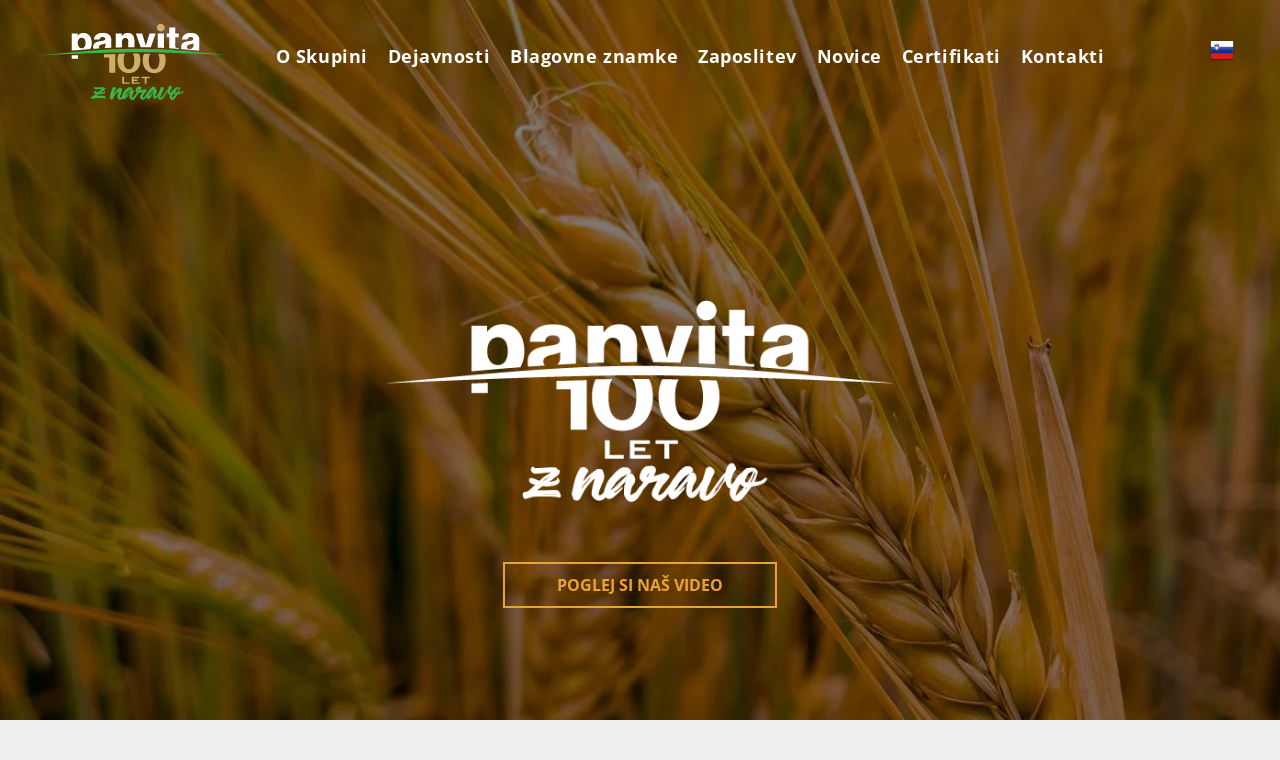

--- FILE ---
content_type: text/html;charset=utf-8
request_url: https://www.panvita.si/
body_size: 31012
content:
<!doctype html >
<html xmlns="http://www.w3.org/1999/xhtml" lang="sl"
      class="">
<head>
    <meta charset="utf-8">
    




































<script type="text/javascript">
    window._currentDevice = 'desktop';
    window.Parameters = window.Parameters || {
        HomeUrl: 'https://www.panvita.si/',
        AccountUUID: '781599b7fcce4501a85b2cf6f64e3da9',
        SystemID: 'US_DIRECT_PRODUCTION',
        SiteAlias: '1be483e5',
        SiteType: atob('RFVEQU9ORQ=='),
        PublicationDate: 'Thu Dec 18 09:00:03 UTC 2025',
        ExternalUid: null,
        IsSiteMultilingual: true,
        InitialPostAlias: '',
        InitialPostPageUuid: '',
        InitialDynamicItem: '',
        DynamicPageInfo: {
            isDynamicPage: false,
            base64JsonRowData: 'null',
        },
        InitialPageAlias: 'home',
        InitialPageUuid: '6de2f6d44e2f4d9aa116772f3377b7a3',
        InitialPageId: '40081742',
        InitialEncodedPageAlias: 'aG9tZQ==',
        InitialHeaderUuid: 'f9ddfd4bdc0c4c36a553cec7a870f0c3',
        CurrentPageUrl: '',
        IsCurrentHomePage: true,
        AllowAjax: false,
        AfterAjaxCommand: null,
        HomeLinkText: 'Back To Home',
        UseGalleryModule: false,
        CurrentThemeName: 'Layout Theme',
        ThemeVersion: '500000',
        DefaultPageAlias: '',
        RemoveDID: true,
        WidgetStyleID: null,
        IsHeaderFixed: false,
        IsHeaderSkinny: false,
        IsBfs: true,
        StorePageAlias: 'null',
        StorePagesUrls: 'e30=',
        IsNewStore: 'false',
        StorePath: '',
        StoreId: 'null',
        StoreVersion: 0,
        StoreBaseUrl: '',
        StoreCleanUrl: true,
        StoreDisableScrolling: true,
        IsStoreSuspended: false,
        HasCustomDomain: true,
        SimpleSite: false,
        showCookieNotification: false,
        cookiesNotificationMarkup: 'null',
        translatedPageUrl: '',
        isFastMigrationSite: false,
        sidebarPosition: 'NA',
        currentLanguage: 'sl',
        currentLocale: 'sl',
        NavItems: '{}',
        errors: {
            general: 'There was an error connecting to the page.<br/> Make sure you are not offline.',
            password: 'Incorrect name/password combination',
            tryAgain: 'Try again'
        },
        NavigationAreaParams: {
            ShowBackToHomeOnInnerPages: true,
            NavbarSize: -1,
            NavbarLiveHomePage: 'https://www.panvita.si/',
            BlockContainerSelector: '.dmBody',
            NavbarSelector: '#dmNav:has(a)',
            SubNavbarSelector: '#subnav_main'
        },
        hasCustomCode: true,
        planID: '7',
        customTemplateId: 'null',
        siteTemplateId: 'null',
        productId: 'DM_DIRECT',
        disableTracking: false,
        pageType: 'FROM_SCRATCH',
        isRuntimeServer: true,
        isInEditor: false,
        hasNativeStore: false,
        defaultLang: 'sl',
        hamburgerMigration: null,
        isFlexSite: false
    };

    window.Parameters.LayoutID = {};
    window.Parameters.LayoutID[window._currentDevice] = 6;
    window.Parameters.LayoutVariationID = {};
    window.Parameters.LayoutVariationID[window._currentDevice] = 5;
</script>





















<!-- Injecting site-wide to the head -->




<!-- End Injecting site-wide to the head -->

<!-- Inject secured cdn script -->


<!-- ========= Meta Tags ========= -->
<!-- PWA settings -->
<script>
    function toHash(str) {
        var hash = 5381, i = str.length;
        while (i) {
            hash = hash * 33 ^ str.charCodeAt(--i)
        }
        return hash >>> 0
    }
</script>
<script>
    (function (global) {
    //const cacheKey = global.cacheKey;
    const isOffline = 'onLine' in navigator && navigator.onLine === false;
    const hasServiceWorkerSupport = 'serviceWorker' in navigator;
    if (isOffline) {
        console.log('offline mode');
    }
    if (!hasServiceWorkerSupport) {
        console.log('service worker is not supported');
    }
    if (hasServiceWorkerSupport && !isOffline) {
        window.addEventListener('load', function () {
            const serviceWorkerPath = '/runtime-service-worker.js?v=3';
            navigator.serviceWorker
                .register(serviceWorkerPath, { scope: './' })
                .then(
                    function (registration) {
                        // Registration was successful
                        console.log(
                            'ServiceWorker registration successful with scope: ',
                            registration.scope
                        );
                    },
                    function (err) {
                        // registration failed :(
                        console.log('ServiceWorker registration failed: ', err);
                    }
                )
                .catch(function (err) {
                    console.log(err);
                });
        });

        // helper function to refresh the page
        var refreshPage = (function () {
            var refreshing;
            return function () {
                if (refreshing) return;
                // prevent multiple refreshes
                var refreshkey = 'refreshed' + location.href;
                var prevRefresh = localStorage.getItem(refreshkey);
                if (prevRefresh) {
                    localStorage.removeItem(refreshkey);
                    if (Date.now() - prevRefresh < 30000) {
                        return; // dont go into a refresh loop
                    }
                }
                refreshing = true;
                localStorage.setItem(refreshkey, Date.now());
                console.log('refereshing page');
                window.location.reload();
            };
        })();

        function messageServiceWorker(data) {
            return new Promise(function (resolve, reject) {
                if (navigator.serviceWorker.controller) {
                    var worker = navigator.serviceWorker.controller;
                    var messageChannel = new MessageChannel();
                    messageChannel.port1.onmessage = replyHandler;
                    worker.postMessage(data, [messageChannel.port2]);
                    function replyHandler(event) {
                        resolve(event.data);
                    }
                } else {
                    resolve();
                }
            });
        }
    }
})(window);
</script>
<!-- Add manifest -->
<!-- End PWA settings -->



<link rel="canonical" href="https://www.panvita.si/">

<meta id="view" name="viewport" content="initial-scale=1, minimum-scale=1, maximum-scale=5, viewport-fit=cover">
<meta name="apple-mobile-web-app-capable" content="yes">
<title>Naslovnica
</title>

<!--Add favorites icons-->

<link rel="apple-touch-icon"
      href="https://irp.cdn-website.com/1be483e5/dms3rep/multi/logo-100-bel-barvni-.png"/>

<link rel="icon" type="image/x-icon" href="https://irp.cdn-website.com/1be483e5/site_favicon_16_1721313502972.ico"/>

<!-- End favorite icons -->
<link rel="preconnect" href="https://lirp.cdn-website.com/"/>



<!-- render the required CSS and JS in the head section -->
<script id='d-js-dmapi'>
    window.SystemID = 'US_DIRECT_PRODUCTION';

    if (!window.dmAPI) {
        window.dmAPI = {
            registerExternalRuntimeComponent: function () {
            },
            getCurrentDeviceType: function () {
                return window._currentDevice;
            },
            runOnReady: (ns, fn) => {
                const safeFn = dmAPI.toSafeFn(fn);
                ns = ns || 'global_' + Math.random().toString(36).slice(2, 11);
                const eventName = 'afterAjax.' + ns;

                if (document.readyState === 'complete') {
                    $.DM.events.off(eventName).on(eventName, safeFn);
                    setTimeout(function () {
                        safeFn({
                            isAjax: false,
                        });
                    }, 0);
                } else {
                    window?.waitForDeferred?.('dmAjax', () => {
                        $.DM.events.off(eventName).on(eventName, safeFn);
                        safeFn({
                            isAjax: false,
                        });
                    });
                }
            },
            toSafeFn: (fn) => {
                if (fn?.safe) {
                    return fn;
                }
                const safeFn = function (...args) {
                    try {
                        return fn?.apply(null, args);
                    } catch (e) {
                        console.log('function failed ' + e.message);
                    }
                };
                safeFn.safe = true;
                return safeFn;
            }
        };
    }

    if (!window.requestIdleCallback) {
        window.requestIdleCallback = function (fn) {
            setTimeout(fn, 0);
        }
    }
</script>

<!-- loadCSS function header.jsp-->






<script id="d-js-load-css">
/**
 * There are a few <link> tags with CSS resource in them that are preloaded in the page
 * in each of those there is a "onload" handler which invokes the loadCSS callback
 * defined here.
 * We are monitoring 3 main CSS files - the runtime, the global and the page.
 * When each load we check to see if we can append them all in a batch. If threre
 * is no page css (which may happen on inner pages) then we do not wait for it
 */
(function () {
  let cssLinks = {};
  function loadCssLink(link) {
    link.onload = null;
    link.rel = "stylesheet";
    link.type = "text/css";
  }
  
    function checkCss() {
      const pageCssLink = document.querySelector("[id*='CssLink']");
      const widgetCssLink = document.querySelector("[id*='widgetCSS']");

        if (cssLinks && cssLinks.runtime && cssLinks.global && (!pageCssLink || cssLinks.page) && (!widgetCssLink || cssLinks.widget)) {
            const storedRuntimeCssLink = cssLinks.runtime;
            const storedPageCssLink = cssLinks.page;
            const storedGlobalCssLink = cssLinks.global;
            const storedWidgetCssLink = cssLinks.widget;

            storedGlobalCssLink.disabled = true;
            loadCssLink(storedGlobalCssLink);

            if (storedPageCssLink) {
                storedPageCssLink.disabled = true;
                loadCssLink(storedPageCssLink);
            }

            if(storedWidgetCssLink) {
                storedWidgetCssLink.disabled = true;
                loadCssLink(storedWidgetCssLink);
            }

            storedRuntimeCssLink.disabled = true;
            loadCssLink(storedRuntimeCssLink);

            requestAnimationFrame(() => {
                setTimeout(() => {
                    storedRuntimeCssLink.disabled = false;
                    storedGlobalCssLink.disabled = false;
                    if (storedPageCssLink) {
                      storedPageCssLink.disabled = false;
                    }
                    if (storedWidgetCssLink) {
                      storedWidgetCssLink.disabled = false;
                    }
                    // (SUP-4179) Clear the accumulated cssLinks only when we're
                    // sure that the document has finished loading and the document 
                    // has been parsed.
                    if(document.readyState === 'interactive') {
                      cssLinks = null;
                    }
                }, 0);
            });
        }
    }
  

  function loadCSS(link) {
    try {
      var urlParams = new URLSearchParams(window.location.search);
      var noCSS = !!urlParams.get("nocss");
      var cssTimeout = urlParams.get("cssTimeout") || 0;

      if (noCSS) {
        return;
      }
      if (link.href && link.href.includes("d-css-runtime")) {
        cssLinks.runtime = link;
        checkCss();
      } else if (link.id === "siteGlobalCss") {
        cssLinks.global = link;
        checkCss();
      } 
      
      else if (link.id && link.id.includes("CssLink")) {
        cssLinks.page = link;
        checkCss();
      } else if (link.id && link.id.includes("widgetCSS")) {
        cssLinks.widget = link;
        checkCss();
      }
      
      else {
        requestIdleCallback(function () {
          window.setTimeout(function () {
            loadCssLink(link);
          }, parseInt(cssTimeout, 10));
        });
      }
    } catch (e) {
      throw e
    }
  }
  window.loadCSS = window.loadCSS || loadCSS;
})();
</script>



<script data-role="deferred-init" type="text/javascript">
    /* usage: window.getDeferred(<deferred name>).resolve() or window.getDeferred(<deferred name>).promise.then(...)*/
    function Def() {
        this.promise = new Promise((function (a, b) {
            this.resolve = a, this.reject = b
        }).bind(this))
    }

    const defs = {};
    window.getDeferred = function (a) {
        return null == defs[a] && (defs[a] = new Def), defs[a]
    }
    window.waitForDeferred = function (b, a, c) {
        let d = window?.getDeferred?.(b);
        d
            ? d.promise.then(a)
            : c && ["complete", "interactive"].includes(document.readyState)
                ? setTimeout(a, 1)
                : c
                    ? document.addEventListener("DOMContentLoaded", a)
                    : console.error(`Deferred  does not exist`);
    };
</script>
<style id="forceCssIncludes">
    /* This file is auto-generated from a `scss` file with the same name */

.videobgwrapper{overflow:hidden;position:absolute;z-index:0;width:100%;height:100%;top:0;left:0;pointer-events:none;border-radius:inherit}.videobgframe{position:absolute;width:101%;height:100%;top:50%;left:50%;transform:translateY(-50%) translateX(-50%);object-fit:fill}#dm video.videobgframe{margin:0}@media (max-width:767px){.dmRoot .dmPhotoGallery.newPhotoGallery:not(.photo-gallery-done){min-height:80vh}}@media (min-width:1025px){.dmRoot .dmPhotoGallery.newPhotoGallery:not(.photo-gallery-done){min-height:45vh}}@media (min-width:768px) and (max-width:1024px){.responsiveTablet .dmPhotoGallery.newPhotoGallery:not(.photo-gallery-done){min-height:45vh}}#dm [data-show-on-page-only]{display:none!important}#dmRoot div.stickyHeaderFix div.site_content{margin-top:0!important}#dmRoot div.stickyHeaderFix div.hamburger-header-container{position:relative}
    

</style>
<style id="cssVariables" type="text/css">
    :root {
  --color_1: rgba(0,0,0,1);
  --color_2: rgba(119, 120, 123, 1);
  --color_3: rgba(255, 255, 255, 1);
  --color_4: rgba(244, 244, 244, 1);
  --color_5: rgba(68, 68, 68, 1);
  --color_6: rgba(119, 120, 123, 1);
  --color_7: rgba(58, 181, 74, 1);
  --color_8: rgba(233, 162, 55, 1);
}
</style>


<style id="hideAnimFix">
  .dmDesktopBody:not(.editGrid) [data-anim-desktop]:not([data-anim-desktop='none']), .dmDesktopBody:not(.editGrid) [data-anim-extended] {
    visibility: hidden;
  }

  .dmDesktopBody:not(.editGrid) .dmNewParagraph[data-anim-desktop]:not([data-anim-desktop='none']), .dmDesktopBody:not(.editGrid) .dmNewParagraph[data-anim-extended] {
    visibility: hidden !important;
  }


  #dmRoot:not(.editGrid) .flex-element [data-anim-extended] {
    visibility: hidden;
  }

</style>



<style id="criticalCss">
    @charset "UTF-8";:root{--color_1:rgba(0,0,0,1);--color_2:rgba(119, 120, 123, 1);--color_3:rgba(255, 255, 255, 1);--color_4:rgba(244, 244, 244, 1);--color_5:rgba(68, 68, 68, 1);--color_6:rgba(119, 120, 123, 1);--color_7:rgba(58, 181, 74, 1);--color_8:rgba(233, 162, 55, 1)}.dmInner{min-height:100vh!important;position:relative;min-width:768px!important}.dmPopup,.dmPopupMask{position:fixed;left:0}[dmtemplateid*=amburger] .dmLayoutWrapper{overflow:hidden}.clearfix:after{clear:both;visibility:hidden;line-height:0;height:0}.clearfix:after,.clearfix:before{content:" ";display:table}.clearfix{display:inline-block}#dm .dmWidget .icon{font-size:26px}body.dmRoot #dm .dmOuter .dmInner .dmWidget .icon.hasFontIcon{height:26px;margin-top:-13px;line-height:normal;text-align:center;background-image:none}.dmRoot .hasFontIcon{background-image:none!important}.dmPopupMask{margin:0;display:none;width:10px;z-index:1000000999;top:0}#dmRoot .dmPopup,.dmPopup,.dmPopupClose:before,[data-display-type=block]{display:block}.dmPopup{text-align:left;top:10px;width:93%;z-index:1000009999!important;box-sizing:border-box;background:#f5f5f5;overflow-y:auto;height:100%}.dmPopup .dmPopupTitle{text-align:left;font:700 19px Helvetica,Arial;margin:20px 20px 35px;color:#999}#dmPopup{opacity:0}.dmPopupClose,.dmPopupClose:before{position:absolute;visibility:visible}.dmPopupClose{border-radius:25px;width:27px;height:27px;z-index:1;background-color:rgba(255,255,255,.4);top:12px;right:12px}.dmPopupClose:before{font-size:20px;color:#000;top:3px;right:3px}body.dmDesktopBody:not(.mac) .data::-webkit-scrollbar{width:5px;height:5px}body.dmDesktopBody:not(.mac) .data::-webkit-scrollbar-track{background:rgba(0,0,0,.1)}body.dmDesktopBody:not(.mac) .data::-webkit-scrollbar-thumb{background:#c8c8c8;box-shadow:inset 0 1px 2px #454545;border-radius:45px}#dm .header-over-content .site_content{margin-top:0!important}[class*=" dm-icon-"]:before{font-family:dm-font!important}[data-background-parallax-selector] .multilingualWidget{margin-top:10px}#dm .dmRespRow .dmRespColsWrapper{display:flex}#dm .hasBackgroundOverlay:not(.dmPopupPage):not(.layout-drawer){position:relative!important}#dm .hasBackgroundOverlay:not(.hasExtraLayerOverlay):before{display:block!important;position:absolute!important;top:0!important;left:0!important;width:100%!important;height:100%!important;content:" "!important;border-radius:inherit}#dm .dmInner .dmWidget.align-center,.align-center{margin-left:auto;margin-right:auto}.text-align-center{text-align:center}body.fix-mobile-scrolling{overflow:initial}#dmRoot{text-decoration-skip-ink:none}.dmform-title{padding-right:15px;padding-left:15px}@media (min-width:1025px){#dmRoot.responsiveTablet #dm #dmStyle_outerContainer #dmStyle_innerContainer .showOnMedium{display:none!important}#dmRoot.responsiveTablet #dm [data-responsive-name=ResponsiveDesktopTopTabletHamburger] .site_content{margin-top:0!important}:root{--btn-text-font-size:18px}}@media (max-width:767px){#dmRoot.responsiveTablet #dm #dmStyle_outerContainer #dmStyle_innerContainer .showOnLarge{display:none!important}}@media (min-width:768px) and (max-width:1024px){#dmRoot.responsiveTablet #dm #dmStyle_outerContainer #dmStyle_innerContainer .showOnLarge,[data-hidden-on-tablet]{display:none!important}:root{--btn-text-font-size:18px}}@media (min-width:1025px) and (max-width:1399px){[data-hidden-on-desktop]{display:none!important}}body{-webkit-overflow-scrolling:touch}:not(.runtime-module-container) .layout-drawer,:not(.runtime-module-container) .layout-drawer-hamburger,:not(.runtime-module-container) .layout-drawer-overlay{visibility:hidden}:not(.runtime-module-container) .layout-drawer{position:fixed;transform:translate(-100%,-100%)}:not(.runtime-module-container) .layout-drawer[data-origin=side-reverse]{transform:translate(100%,0)}:not(.runtime-module-container) .layout-drawer-overlay{opacity:0}.runtime-module-container{width:100%}.runtime-module-container[dmtemplateid*=amburger] #site_content,.runtime-module-container[dmtemplateid*=amburger] .dmInner{position:static}.runtime-module-container[dmtemplateid*=amburger] #site_content .site_content{position:relative}.runtime-module-container[dmtemplateid*=amburger] .dmLayoutWrapper{background-color:transparent}.runtime-module-container .hamburger-header-container{position:fixed;z-index:2;top:0;left:0;width:100%}.runtime-module-container .hamburger-header-container .hamburger-header{min-height:43px}.runtime-module-container .layout-drawer,.runtime-module-container .layout-drawer-hamburger,.runtime-module-container .layout-drawer-overlay{visibility:visible}.runtime-module-container[dmtemplateid*=amburger] .site_content{margin-top:59px}.runtime-module-container .layout-drawer,.runtime-module-container .layout-drawer-overlay{height:100%;position:fixed;top:0;left:0}.runtime-module-container .layout-drawer{background-color:#fff;width:75vw;transform:translate(-100%,0);overflow:auto;-webkit-overflow-scrolling:auto;z-index:13;display:flex;flex-direction:column}.runtime-module-container .layout-drawer .dmRespRow:not(.dmPlaceHolderRespRow) .dmRespColsWrapper .dmRespCol:not(.content-removed):only-child:empty{min-height:0}.runtime-module-container .layout-drawer[data-origin=side-reverse]{transform:translate(100%,0);left:auto;right:0}.runtime-module-container .layout-drawer-overlay{width:100vw;background-color:rgba(0,0,0,.4);opacity:0;z-index:6}body:not([data-flex-site]) .layout-drawer .dmRespRow:not(:first-of-type):not(:last-of-type){flex:1 1 auto}.layout-drawer-hamburger{background:0 0;-webkit-appearance:none;appearance:none;position:fixed;left:18px;margin-left:env(safe-area-inset-left);padding:17px 11px;z-index:14;width:52px;height:52px;color:#787878;display:flex;flex-direction:column;border:0;justify-content:space-between;align-items:stretch;top:18px;border-radius:0}.layout-drawer-hamburger:not(:focus){outline:unset}.layout-drawer-hamburger .hamburger__slice{display:block;height:0;width:100%;border:1px solid currentColor;transform-origin:center}@media (max-width:767px){.layout-drawer-hamburger{background:0 0;-webkit-appearance:none;appearance:none;position:fixed;left:10px;margin-left:env(safe-area-inset-left);padding:13px 9px;z-index:14;width:40px;height:40px;color:#787878;display:flex;flex-direction:column;border:0;justify-content:space-between;align-items:stretch;top:10px;border-radius:0}.layout-drawer-hamburger:not(:focus){outline:unset}.layout-drawer-hamburger .hamburger__slice{display:block;height:0;width:100%;border:1px solid currentColor;transform-origin:center}}.hamburger-reverse .layout-drawer-hamburger{left:auto;right:10px;margin-right:env(safe-area-inset-right)}#dm-outer-wrapper #hamburger-header-container #hamburger-header .dmRespCol{display:flex;flex-direction:column;justify-content:center}nav{display:block}html{font-family:Source Sans Pro;-webkit-text-size-adjust:100%;-ms-text-size-adjust:100%}img{border:0;max-width:100%;-ms-interpolation-mode:bicubic;display:inline-block}button,input{font-family:inherit;font-size:100%;margin:0;line-height:normal}button{text-transform:none;-webkit-appearance:button}button::-moz-focus-inner,input::-moz-focus-inner{border:0;padding:0}*,:after,:before{box-sizing:border-box}.dmRespRow{padding-top:15px;padding-bottom:15px}.dmRespRow:after,.dmRespRow:before{content:" ";display:table}.dmRespRow:after{clear:both}.dmRespRow,.dmRespRow .dmRespColsWrapper{max-width:960px;position:relative;margin:0 auto;width:100%}@media screen and (min-width:1200px){.rows-1200 .dmRespRow:not(.fullBleedMode) .dmRespColsWrapper{max-width:1200px}}.dmRespRow .dmRespCol{position:relative;width:100%;display:inline-block;vertical-align:top;float:left}.dmRespRow .dmRespCol>*{max-width:100%}.dmDesktopBody .dmRespRow .large-1{position:relative;width:8.33333%}.dmDesktopBody .dmRespRow .large-2{position:relative;width:16.66667%}.dmDesktopBody .dmRespRow .large-9{position:relative;width:75%}.dmDesktopBody .dmRespRow .large-11{position:relative;width:91.66667%}.dmDesktopBody .dmRespRow .large-12{position:relative;width:100%}[class*=" dm-icon-"]{speak:none;font-style:normal;font-weight:400;font-variant:normal;text-transform:none;line-height:1;-webkit-font-smoothing:antialiased;-moz-osx-font-smoothing:grayscale;font-family:dm-font}.dm-icon-chevron-down:before{content:"\e954"}[class*=" dm-common-icons-"]{speak:none;font-style:normal;font-weight:400;font-variant:normal;text-transform:none;line-height:1;-webkit-font-smoothing:antialiased;-moz-osx-font-smoothing:grayscale;font-family:dm-common-icons!important}.dm-common-icons-close:before{content:"\e901"}#dm div.dmContent [class*=" icon-"],[class*=" icon-"]{font-family:FontAwesome!important;font-weight:400;font-style:normal;text-decoration:inherit;-webkit-font-smoothing:antialiased}[class*=" icon-"]:before{text-decoration:none;display:inline-block;speak:none}a [class*=" icon-"]{display:inline}[class*=" icon-"]{display:inline;width:auto;height:auto;line-height:normal;vertical-align:baseline;background-image:none;background-position:0 0;background-repeat:repeat;margin-top:0}.icon-star:before{content:"\f005"}.icon-angle-down:before{content:"\f107"}#dm .dmRespRow .dmRespCol>.dmWidget{overflow:initial}@media (min-width:768px){.hamburger-reverse .layout-drawer-hamburger{right:18px}#dm .dmRespRow .dmRespCol>.dmWidget{width:280px;max-width:100%}}@media (max-width:767px){#dm .dmInner .dmWidget{width:100%}}#dm .dmInner .dmWidget:not(.displayNone){display:inline-block}#dm .dmInner .dmWidget:not(.flexButton):not(.displayNone)[data-display-type=block]{display:block}#dm .dmInner .dmWidget{text-decoration:none;margin:10px 0;clear:both;position:relative;text-align:center;line-height:22px;box-shadow:none;background-image:none;padding:0;height:auto;border-style:solid;white-space:nowrap}#dm .dmInner .dmWidget:after{content:"";display:inline-block;height:100%;vertical-align:middle;width:0;margin-right:-.25em}#dm .dmInner .dmWidget .iconBg{position:absolute;left:0;width:50px;top:50%;margin-top:-13px}#dm .dmWidget .text{display:inline-block;vertical-align:middle;font-size:1.125em;line-height:normal;white-space:normal;padding:10px 7px;max-width:98%}.dmNewParagraph[data-version],.multilingualWidget .language a span,.multilingualWidget .language a:after{line-height:initial}p.rteBlock{margin:0}#dm .header-over-content .dmHeaderContainer{position:absolute;z-index:101;width:100%}#dm .dmform:has(.spacing-container) .dmform-title.dmwidget-title{padding-inline:0;margin-block-start:0}.dmNewParagraph[data-version] .text-align-center{text-align:center!important}#dm .dmPhotoGallery.newPhotoGallery .photoGalleryThumbs .caption-container .caption-inner div,#dm .dmPhotoGallery.newPhotoGallery .photoGalleryThumbs .caption-container .caption-inner h3,#dm .dmPhotoGallery.newPhotoGallery.captionAlignment-center_center .photoGalleryThumbs .caption-container .caption-inner:not(:has(>.caption-link)) div,#dm .dmPhotoGallery.newPhotoGallery.captionAlignment-center_center .photoGalleryThumbs .caption-container .caption-inner:not(:has(>.caption-link)) h3,.dmHeader,.dmPhotoGallery.newPhotoGallery .photoGalleryThumbs .caption-container .caption-inner,.dmPhotoGalleryHolder,.imageWidget a,.multilingualWidget .language a{text-align:center}.dmNewParagraph[data-version] [class*=size-]{width:auto!important;height:auto!important}.dmNewParagraph[data-version] h2{margin-top:0;margin-bottom:0}.dmPhotoGallery.newPhotoGallery .photoGalleryThumbs .caption-container .caption-inner h3{margin:0;line-height:normal;font-size:21px}.dmPhotoGallery.newPhotoGallery .photoGalleryThumbs .caption-container .caption-inner .caption-text,.dmPhotoGallery.newPhotoGallery .photoGalleryThumbs .caption-container .caption-inner .caption-title{max-width:100%}#dm .dmPhotoGallery.newPhotoGallery.captionAlignment-center_center .photoGalleryThumbs .caption-container .caption-inner:not(:has(>.caption-link)){justify-content:center;align-items:center}#dm .dmPhotoGallery.newPhotoGallery.captionAlignment-center_center .photoGalleryThumbs .caption-container .caption-inner .caption-button{margin:10px auto}#dm .dmPhotoGallery.newPhotoGallery .dmPhotoGalleryHolder{width:100%;padding:0;display:none}#dm .dmPhotoGallery.newPhotoGallery .layout-container .photogallery-column .photoGalleryThumbs .image-container a img{display:none!important}#dm .dmPhotoGallery.newPhotoGallery .photoGalleryThumbs .caption-container .caption-inner{align-items:center;display:flex;flex-direction:column;justify-content:center;position:relative;overflow:hidden;z-index:1;background-color:rgba(255,255,255,.9);color:#333;padding:15px;height:100%;box-sizing:border-box}#dm .dmPhotoGallery.newPhotoGallery .photoGalleryThumbs .caption-container .caption-inner .caption-button{margin:10px auto;max-width:100%}#dm .dmPhotoGallery.newPhotoGallery .photoGalleryThumbs .caption-container .caption-inner .caption-button .text{padding:10px 20px!important}#dm .dmPhotoGallery.newPhotoGallery.text-layout-over .photoGalleryThumbs .caption-container{height:100%;width:100%;position:absolute;top:0;left:0;padding:inherit}#dm .dmPhotoGallery.newPhotoGallery.text-layout-over .photoGalleryThumbs .caption-inner{display:flex;flex-direction:column;justify-content:center;box-sizing:border-box;min-height:0!important;padding:10px;transform:scale(1.05);opacity:0;filter:alpha(opacity=0)}.imageWidget{position:relative}.imageWidget a{font-style:italic}.imageWidget img[width][height]{height:auto}@media (max-width:767px){body.dmRoot div[dmtemplateid]:not([dmtemplateid=SlideRightTopFloatM]) .dmHeader .multilingualWidget{position:absolute;top:14px;left:13px;margin-top:0}}#hcontainer div.dmRespCol div.multilingualWidget{width:auto!important;display:table!important}.multilingualWidget{clear:both;margin:0;vertical-align:top;display:table!important;font-size:0;font-family:sans-serif}.multilingualWidget>div{position:relative}.multilingualWidget .language{color:#888;display:inline-block}.multilingualWidget .language a{display:inline-block;color:inherit;border:1px solid #dadada;background-color:#fff}.multilingualWidget .language a img{width:24px;height:26px;min-width:24px;min-height:26px}.multilingualWidget .language a span{display:none}.multilingualWidget .language a span.name{margin-top:5px;margin-left:7px;font-size:12px;font-weight:400;text-transform:capitalize}.multilingualWidget .language a span.short-label{font-size:12px}.multilingualWidget.dropdown .language{width:100%}.multilingualWidget.dropdown .language a{display:block;padding:1px 5px}.multilingualWidget.dropdown .language.other-languages{position:absolute;z-index:800;max-height:0;overflow:hidden}.multilingualWidget.dropdown .language.other-languages a{border-top:0!important}.multilingualWidget.dropdown .current-language{position:relative}.multilingualWidget.dropdown .current-language span.name{padding-right:25px}.multilingualWidget.dropdown .dm-icon{font-size:9px;display:inline-block;position:absolute;top:46%;transform:translateY(-50%);right:8px}.multilingualWidget.dropdown .other-languages,.multilingualWidget.dropdown.flag-only .dm-icon{display:none}.multilingualWidget.dropdown.flag-only a{border:1px solid transparent;background-color:transparent}img[width][height]{height:auto}*{border:0 solid #333;scrollbar-arrow-color:#fff;scrollbar-track-color:#F2F2F2;scrollbar-face-color:silver;scrollbar-highlight-color:silver;scrollbar-3dlight-color:silver;scrollbar-shadow-color:silver;scrollbar-darkshadow-color:silver;scrollbar-width:12px}A IMG{border:none}h2,h3,ul{margin-left:0;margin-right:0}.dmInner *{-webkit-font-smoothing:antialiased}.clearfix,a,img,li,ul{vertical-align:top}#site_content{position:relative}.dmOuter{word-wrap:break-word}.dmInner{font-size:16px;background:#fff;color:#666}.dmDesktopBody .dmInner{min-width:960px}.dmInner a{color:#463939;outline:0;vertical-align:inherit}.dmInner ul:not(.defaultList){padding:0}.dmHeader{background:#68ccd1;color:#666;position:relative;width:100%;max-width:100%}DIV.dmBody{padding:0;clear:both}.dmContent{margin:0;padding:0}#site_content ul:not(.defaultList){-webkit-padding-start:0;-moz-padding-start:0;list-style-position:inside}.dmRespRowsWrapper{max-width:960px;margin:0 auto}.dmRespCol>[dmle_extension]:not(:first-child){margin-top:10px}.dmLargeBody .imageWidget:not(.displayNone){display:inline-block;max-width:100%}#dm .dmRespColsWrapper,.dmStandardDesktop{display:block}.imageWidget:not(.displayNone) img{width:100%}h3{font-weight:400;font-size:23px}.dmNewParagraph{text-align:left;margin:8px 0;padding:2px 0}.dmLargeBody .dmRespRowsWrapper>.dmRespRow .dmRespCol,.dmLargeBody .fHeader .dmRespRow .dmRespCol{padding-left:.75%;padding-right:.75%}.dmLargeBody .dmRespRowsWrapper>.dmRespRow .dmRespCol:first-child,.dmLargeBody .fHeader .dmRespRow .dmRespCol:first-child{padding-left:0;padding-right:1.5%}.dmLargeBody .dmRespRowsWrapper>.dmRespRow .dmRespCol:last-child,.dmLargeBody .fHeader .dmRespRow .dmRespCol:last-child{padding-right:0;padding-left:1.5%}.dmLargeBody .dmRespRowsWrapper>.dmRespRow .dmRespCol:only-child{padding-left:0;padding-right:0}#dmFirstContainer .dmRespRowsWrapper:after,#dmFirstContainer .dmRespRowsWrapper:before{content:"";display:table}.dmLinksMenu>ul{display:block;margin:0;font-size:inherit}#dm .dmWidget:not([data-buttonstyle]) .iconBg,#dm h3.dmwidget-title[hide=true],.main-navigation.unifiednav .unifiednav__container .unifiednav__item:not(.unifiednav__item_has-sub-nav) .icon{display:none}.dmStandardDesktop{margin:0 auto}#dm .dmwidget-title{margin:10px 0;font-size:23px;text-shadow:none;text-align:left;text-transform:capitalize;overflow:hidden;white-space:nowrap;text-overflow:ellipsis;word-wrap:normal}.dmPhotoGalleryHolder{font-size:medium!important;margin:0;list-style:none}#dm .dmPhotoGallery .dmPhotoGalleryHolder{width:100%;padding:0}body{width:100%;overflow:hidden;-webkit-text-size-adjust:100%!important;-ms-text-size-adjust:100%!important;background-color:#eee}.main-navigation.unifiednav{-js-display:flex;display:flex;justify-content:flex-start;align-items:stretch;overflow:visible}.main-navigation.unifiednav ul{list-style:none;padding:0;margin:0;font-size:1rem}.main-navigation.unifiednav .unifiednav__container{-js-display:flex;display:flex;justify-content:flex-start;list-style:none}.main-navigation.unifiednav .unifiednav__container>.unifiednav__item-wrap{-js-display:flex;display:flex;justify-content:flex-start;position:relative;font-weight:400}.main-navigation.unifiednav .unifiednav__container:not([data-depth])>.unifiednav__item-wrap::after,.main-navigation.unifiednav .unifiednav__container:not([data-depth])>.unifiednav__item-wrap::before{content:'';align-self:center;font-weight:700}.main-navigation.unifiednav .unifiednav__container>.unifiednav__item-wrap>.unifiednav__item{-js-display:flex;display:flex;justify-content:flex-start;align-items:center;flex-direction:row;color:inherit;text-decoration:none;position:relative;padding:12px 15px;margin:0;font-weight:inherit;letter-spacing:.03em}.main-navigation.unifiednav .unifiednav__container:not([data-depth])>.unifiednav__item-wrap>.unifiednav__item{padding:0 15px}.main-navigation.unifiednav .unifiednav__container>.unifiednav__item-wrap>.unifiednav__item .nav-item-text{white-space:nowrap}.main-navigation.unifiednav .unifiednav__container:not([data-depth])>.unifiednav__item-wrap>.unifiednav__item .nav-item-text::after,.main-navigation.unifiednav .unifiednav__container:not([data-depth])>.unifiednav__item-wrap>.unifiednav__item .nav-item-text::before{content:'';width:100%;height:0;border:0 solid transparent;border-top-color:currentColor;display:block;opacity:0}.main-navigation.unifiednav.effect-bottom,.main-navigation.unifiednav.effect-bottom2{padding:calc(12px - .2em - 2px) 15px}.main-navigation.unifiednav.effect-bottom .unifiednav__container:not([data-depth])>.unifiednav__item-wrap>.unifiednav__item .nav-item-text::after,.main-navigation.unifiednav.effect-bottom .unifiednav__container:not([data-depth])>.unifiednav__item-wrap>.unifiednav__item .nav-item-text::before,.main-navigation.unifiednav.effect-bottom2 .unifiednav__container:not([data-depth])>.unifiednav__item-wrap>.unifiednav__item .nav-item-text::after,.main-navigation.unifiednav.effect-bottom2 .unifiednav__container:not([data-depth])>.unifiednav__item-wrap>.unifiednav__item .nav-item-text::before{transform:scaleX(0);border-top-width:2px}.main-navigation.unifiednav.effect-bottom .unifiednav__container:not([data-depth])>.unifiednav__item-wrap>.unifiednav__item .nav-item-text::after,.main-navigation.unifiednav.effect-bottom2 .unifiednav__container:not([data-depth])>.unifiednav__item-wrap>.unifiednav__item .nav-item-text::after{margin-top:.2em}.main-navigation.unifiednav.effect-bottom .unifiednav__container:not([data-depth])>.unifiednav__item-wrap>.unifiednav__item .nav-item-text::before,.main-navigation.unifiednav.effect-bottom2 .unifiednav__container:not([data-depth])>.unifiednav__item-wrap>.unifiednav__item .nav-item-text::before{margin-bottom:.2em;border-top-color:transparent}.main-navigation.unifiednav.effect-bottom2 .unifiednav__container:not([data-depth])>.unifiednav__item-wrap>.unifiednav__item .nav-item-text::after,.main-navigation.unifiednav.effect-bottom2 .unifiednav__container:not([data-depth])>.unifiednav__item-wrap>.unifiednav__item .nav-item-text::before{transform-origin:left}.main-navigation.unifiednav:not(.unifiednav_vertical)>.unifiednav__container{justify-content:inherit}#dm .p_hfcontainer nav.main-navigation.unifiednav{min-width:9em!important;text-align:initial!important}#dm .main-navigation.unifiednav[data-nav-structure=VERTICAL] .unifiednav__container{flex-direction:column;flex:1 1 100%}#dm .main-navigation.unifiednav[data-nav-structure=VERTICAL] .unifiednav__container>.unifiednav__item-wrap>.unifiednav__item{padding:8px 0;margin:0}#dm .main-navigation.unifiednav[data-nav-structure=VERTICAL] .unifiednav__container>.unifiednav__item-wrap>.unifiednav__item .nav-item-text{white-space:initial}#dm .main-navigation.unifiednav[data-nav-structure=VERTICAL] .unifiednav__container:not([data-depth])>.unifiednav__item-wrap{flex-direction:column}#dm .main-navigation.unifiednav[data-nav-structure=VERTICAL] .unifiednav__container:not([data-depth])>.unifiednav__item-wrap::after{content:''!important;width:100%;height:0;color:#d1d1d1;align-self:flex-start;border:0 solid currentColor}#dm .main-navigation.unifiednav[data-nav-structure=VERTICAL][layout-main=vertical_nav_layout_2] .unifiednav__container:not([data-depth])>.unifiednav__item-wrap>.unifiednav__item{padding:5px 0}#dm .main-navigation.unifiednav:not([data-nav-structure=VERTICAL])>.unifiednav__container{flex-wrap:wrap;justify-content:inherit}#dm .main-navigation.unifiednav:not([data-nav-structure=VERTICAL])>.unifiednav__container .nav-item-text::before{text-align:left}#dm .main-navigation.unifiednav:not([data-nav-structure=VERTICAL]) .unifiednav__container:not([data-depth])>.unifiednav__item-wrap:not(:last-child)::after,#dm .main-navigation.unifiednav:not([data-nav-structure=VERTICAL]) .unifiednav__container:not([data-depth])>.unifiednav__item-wrap:not(:last-child)::before{content:''}#dm .dmBody .dmRespRowsWrapper{max-width:none;background-color:transparent}.dmLargeBody .dmRespRow{width:100%;max-width:none;margin-left:0;margin-right:0;padding-left:40px;padding-right:40px}.dm-bfs.dm-layout-home div.dmInner{background-color:#fff}.dmStandardDesktop .dmHeader{background-color:#68ccd1;max-width:100%}.dmRespRow:not(.dmPlaceHolderRespRow) .dmRespColsWrapper .dmRespCol:not(.content-removed).empty-column,.dmRespRow:not(.dmPlaceHolderRespRow) .dmRespColsWrapper .dmRespCol:not(.content-removed):only-child:empty{min-height:100px}.dmRespRow:not(.dmPlaceHolderRespRow) .dmRespCol:not(.content-removed).empty-column,.dmRespRow:not(.dmPlaceHolderRespRow) .dmRespCol:not(.content-removed):empty{min-height:1px}.dmRespRow:not(.dmPlaceHolderRespRow) .dmRespColsWrapper .dmRespCol:not(.content-removed):only-child.empty-column{min-height:100px}#dm div.dmRespCol>*{line-height:normal}#dm div.dmContent h2,#dm div.dmContent h3,#dm div.dmFooter h3,#dm div.dmInner{line-height:initial}#dm div.dmInner h2,#dm div.dmInner h3{font-family:Montserrat,"Montserrat Fallback"}#dm DIV.dmInner{background-repeat:no-repeat;background-image:url(https://irt-cdn.multiscreensite.com/ce0bb35f932b47bb809d0e37905542ba/dms3rep/multi/site_background_education-2087x1173.jpg);background-size:cover;background-position:50% 0}#dm div.dmOuter div.dmInner{background-position:center center;background-repeat:repeat;background-size:auto}#dm div.dmInner,#dm div.dmInner .dmRespCol{font-weight:300;color:rgba(147,147,147,1)}.dmLargeBody .dmBody .dmRespRowsWrapper{background-color:transparent}#dm .dmRespCol div.dmNewParagraph,#dm div.dmInner,#dm div.dmInner .dmRespCol,.dmPhotoGallery .caption-text.caption-text{color:var(--color_1);font-family:"Open Sans","Open Sans Fallback"}#dm div.dmContent h2,#dm div.dmContent h3,#dm div.dmFooter h3,#dm div.p_hfcontainer h3{color:#000;direction:ltr;font-family:"Open Sans","Open Sans Fallback";font-weight:700;font-style:normal}#dm div.dmContent h2{text-decoration:none;font-size:30px}#dm div.dmContent .dmNewParagraph[data-version] h2{text-decoration:inherit}#dm div.dmContent .dmNewParagraph[data-version] h2 *,#dm div.dmContent h3,#dm div.dmFooter h3,#dm div.p_hfcontainer h3{text-decoration:none}#dm DIV.dmOuter DIV.dmInner{background-image:none;background-color:var(--color_3)}#dm div.dmInner,#dm div.dmInner .dmRespCol{font-size:16px}#dm div.dmContent h3,#dm div.dmFooter h3{font-size:24px}#dm .dmContent .dmRespRow .dmRespCol{margin:0;padding:0}.dmLargeBody #dm .dmBody .dmRespRowsWrapper{background-color:rgba(0,0,0,0)}@media all{:root{--btn-border-l-color:var(--color_2);--btn-border-r-color:var(--color_2);--btn-border-b-width:1px;--btn-text-direction:ltr;--btn-border-radius:50px;--btn-border-t-width:1px;--btn-border-tl-radius:0px;--btn-border-br-radius:0px;--btn-border-bl-radius:0px;--btn-bg-color:rgba(0, 0, 0, 0);--btn-border-r-width:1px;--btn-border-tr-radius:0px;--btn-border-b-color:var(--color_2);--btn-border-l-width:1px;--border-style:solid;--btn-border-t-color:var(--color_2);--btn-text-align:center;--btn-text-color:var(--color_2);--btn-text-decoration:none;--btn-text-font-weight:400;--btn-text-font-family:"Open Sans","Open Sans Fallback";--btn-icon-color:rgb(247, 247, 247);--btn-icon-fill:rgb(247, 247, 247);--btn-icon-wrpr-display:none;--btn-hover-border-b-color:var(--btn-hover-border-color);--btn-hover-bg:rgba(147, 147, 147, 1);--btn-hover-border-t-color:var(--btn-hover-border-color);--btn-hover-border-r-color:var(--btn-hover-border-color);--btn-hover-border-l-color:var(--btn-hover-border-color);--btn-hover-border-color:rgba(0, 0, 0, 0);--btn-hover-text-color:rgba(255, 255, 255, 1);--btn-hover-text-font-weight:bold;--btn-hover-text-decoration:var(--btn-text-decoration);--btn-hover-text-font-style:var(--btn-text-font-style)}}@media (min-width:0px) and (max-width:767px){:root{--btn-text-font-size:15px}}#dm .dmWidget:not([data-buttonstyle]){border-radius:50px}#dm .dmWidget:not([data-buttonstyle]) .text{padding:10px 0}#dm div.dmInner #site_content .dmWidget{background-color:var(--btn-bg-color);border-color:var(--btn-border-color);border-bottom-color:var(--btn-border-b-color);border-left-color:var(--btn-border-l-color);border-right-color:var(--btn-border-r-color);border-top-color:var(--btn-border-t-color);border-radius:var(--btn-border-radius);border-bottom-left-radius:var(--btn-border-bl-radius);border-bottom-right-radius:var(--btn-border-br-radius);border-top-left-radius:var(--btn-border-tl-radius);border-top-right-radius:var(--btn-border-tr-radius);border-width:var(--btn-border-width);border-bottom-width:var(--btn-border-b-width);border-left-width:var(--btn-border-l-width);border-right-width:var(--btn-border-r-width);border-top-width:var(--btn-border-t-width);direction:var(--btn-text-direction);text-align:var(--btn-text-align)}#dm div.dmInner #site_content .dmWidget span.text{color:var(--btn-text-color);font-family:var(--btn-text-font-family);font-size:var(--btn-text-font-size);font-weight:var(--btn-text-font-weight);text-decoration:var(--btn-text-decoration)}#dm .p_hfcontainer .main-navigation.unifiednav:not(.unifiednav_vertical) .unifiednav__container:not([data-depth])>.unifiednav__item-wrap:not(:last-child)::after,#dm .p_hfcontainer .main-navigation.unifiednav:not(.unifiednav_vertical) .unifiednav__container:not([data-depth])>.unifiednav__item-wrap:not(:last-child)::before,#dm .p_hfcontainer .u_1112353738.main-navigation.unifiednav:not(.unifiednav_vertical) .unifiednav__container:not([data-depth])>.unifiednav__item-wrap:not(:last-child)::after,#dm .p_hfcontainer .u_1112353738.main-navigation.unifiednav:not(.unifiednav_vertical) .unifiednav__container:not([data-depth])>.unifiednav__item-wrap:not(:last-child)::before{font-size:14px!important}#dm div.dmInner #site_content .dmWidget span.icon{color:var(--btn-icon-color);fill:var(--btn-icon-fill)}#dm div.dmInner #site_content .dmWidget:not([data-buttonstyle]) .iconBg{display:var(--btn-icon-wrpr-display)}#dm .p_hfcontainer div.u_1011018909 img,#dm .p_hfcontainer div.u_1923160809 img{border-radius:0!important;-moz-border-radius:0!important;-webkit-border-radius:0!important}#dm .p_hfcontainer nav.u_1112353738{color:#000!important}#dm .p_hfcontainer .u_1011018909{width:100%!important}#dm .p_hfcontainer nav.u_1112353738.main-navigation.unifiednav .unifiednav__container:not([data-depth])>.unifiednav__item-wrap>.unifiednav__item{color:rgba(255,255,255,1)!important;font-family:'Open Sans'!important;font-weight:700!important;font-size:18px!important}#dm .p_hfcontainer .u_1112353738.main-navigation.unifiednav:not([data-nav-structure=VERTICAL]) .unifiednav__container:not([data-depth])>.unifiednav__item-wrap:not(:last-child)::after,#dm .p_hfcontainer .u_1112353738.main-navigation.unifiednav:not([data-nav-structure=VERTICAL]) .unifiednav__container:not([data-depth])>.unifiednav__item-wrap:not(:last-child)::before{font-size:18px!important}#dm .p_hfcontainer div.u_1978795284 input:not([type=submit]){border-color:rgba(219,219,219,1)!important;border-style:solid!important;border-width:1px!important;background-color:rgba(255,255,255,1)!important}#dm .dmInner div.dmHeader,#dm .dmInner div.dmHeader.u_hcontainer,#dm .dmInner div.u_hcontainer{background-color:rgba(0,0,0,0)!important;box-shadow:none!important;-moz-box-shadow:none!important;-webkit-box-shadow:none!important}#dm .p_hfcontainer nav.u_1112353738.main-navigation.unifiednav.effect-bottom2 .unifiednav__container:not([data-depth])>.unifiednav__item-wrap>.unifiednav__item .nav-item-text::after{border-top-width:2px!important;border-top-style:solid!important;border-top-color:rgba(251,229,16,1)!important}#dm .p_hfcontainer .u_1112353738.main-navigation.unifiednav .unifiednav__container:not([data-depth])>.unifiednav__item-wrap>.unifiednav__item{padding:0 10px!important;margin:0!important}#dm .dmInner div.u_hcontainer,#dm .p_hfcontainer div.u_1705692124{top:0!important;width:100%!important;min-width:0!important;margin:0 auto!important;float:none!important;left:0!important;height:auto!important;position:relative!important}#dm .p_hfcontainer nav.u_1839847508{color:#fff!important}#dm .p_hfcontainer .u_1839847508.main-navigation.unifiednav .unifiednav__container:not([data-depth])>.unifiednav__item-wrap>.unifiednav__item{justify-content:flex-start!important;text-align:left!important;padding-top:12px!important;padding-bottom:12px!important}#dm .p_hfcontainer .u_1839847508.main-navigation.unifiednav[data-nav-structure=VERTICAL] .unifiednav__container:not([data-depth])>.unifiednav__item-wrap::after{align-self:flex-start!important}#dm .p_hfcontainer .u_1148318981,#dm .p_hfcontainer .u_1923160809{width:100%!important}#dm .dmInner div.u_hcontainer{max-width:100%!important;text-align:center!important;padding:25px 0 20px!important}#dm .dmInner div.dmHeader.u_hcontainer{padding-bottom:20px!important;padding-top:25px!important}#dm .p_hfcontainer div.u_1705692124{background-color:rgba(0,0,0,0)!important;max-width:none!important;text-align:center!important;padding:15px 40px!important}[dmtemplateid=Hamburger].runtime-module-container .layout-drawer-hamburger{top:20.5px!important}[dmtemplateid=Hamburger] .site_content{margin-top:93px!important}#dm .dmInner div.fHeader .dmHeader[freeheader=true]{padding-top:12px!important;padding-bottom:12px!important}.fHeader #hcontainer.dmHeader[freeheader=true]{padding-top:initial!important;padding-bottom:initial!important}#dm .p_hfcontainer nav.u_1112353738.main-navigation.unifiednav:not(.unifiednav_vertical) .unifiednav__container:not([data-depth])>.unifiednav__item-wrap:not(:last-child)::after,#dm .p_hfcontainer nav.u_1112353738.main-navigation.unifiednav:not(.unifiednav_vertical) .unifiednav__container:not([data-depth])>.unifiednav__item-wrap:not(:last-child)::before{padding-top:0!important;padding-bottom:0!important;margin-top:0!important;margin-bottom:0!important}#dm .p_hfcontainer div.u_1011018909{float:none!important;top:0!important;left:0!important;width:calc(100% - 0px)!important;position:relative!important;max-width:190.59px!important;min-width:25px!important;text-align:center!important;display:block!important;height:auto!important;min-height:auto!important;padding:0!important;margin:-1px 241.98px 0 0!important}#dm .p_hfcontainer div.u_1551954532,#dm .p_hfcontainer div.u_1558329296,#dm .p_hfcontainer div.u_1861705244,#dm .p_hfcontainer nav.u_1112353738{float:none!important;top:0!important;left:0!important;min-width:0!important;max-width:100%!important}#dm .dmInner div.fHeader.dmHeaderContainer #hcontainer.dmHeader[freeheader=true]{margin:0!important;padding:0!important}#dm .p_hfcontainer div.u_1861705244{background-color:rgba(0,0,0,0)!important;width:auto!important;position:relative!important;height:auto!important;min-height:auto!important;text-align:center!important;padding:25px 40px 24.5px!important;margin:0!important}#dm .p_hfcontainer nav.u_1112353738{width:999.98px!important;position:relative!important;height:auto!important;justify-content:center!important;align-items:stretch!important;text-align:center!important;min-height:auto!important;padding:7px 15px 6.8px!important;margin:6px auto 0!important}#dm .p_hfcontainer div.u_1551954532,#dm .p_hfcontainer div.u_1558329296,div.u_1746867904{width:35.81px!important;display:block!important;min-height:auto!important;height:auto!important}@media (min-width:768px) and (max-width:1024px){.responsiveTablet [dmtemplateid=Hamburger] .site_content{margin-top:121.32px!important}.responsiveTablet [dmtemplateid=Hamburger].runtime-module-container .layout-drawer-hamburger{top:23.78px!important}}#dm .p_hfcontainer div.u_1677919435{padding:0!important}#dm .p_hfcontainer div.u_1551954532{position:relative!important;text-align:center!important;padding:0!important;margin:10px 0 0 auto!important}#dm .p_hfcontainer div.u_1558329296,#dm .p_hfcontainer nav.u_1839847508,div.u_1746867904{text-align:start!important;position:relative!important}#dm .p_hfcontainer div.u_1558329296{padding:0!important;margin:0 auto 0 0!important}#dm .dmBody div.u_1663908180,#dm .p_hfcontainer div.u_1148318981,#dm .p_hfcontainer div.u_1923160809,#dm .p_hfcontainer nav.u_1839847508{min-width:25px!important;float:none!important;top:0!important;left:0!important}#dm .p_hfcontainer div.u_1655486006{margin-left:0!important;margin-right:0!important;padding-left:0!important;padding-right:0!important}#dm .p_hfcontainer div.u_1923160809{width:174.92px!important;position:relative!important;max-width:100%!important;text-align:center!important;display:block!important;min-height:auto!important;padding:0!important;margin:0 647.5px 0 0!important}#dm .p_hfcontainer div#hamburger-header{background-color:rgba(0,0,0,0)!important;box-shadow:none!important;-moz-box-shadow:none!important;-webkit-box-shadow:none!important;border-bottom-style:solid!important;border-bottom-color:rgba(249,249,249,1)!important;border-bottom-width:0!important}[dmtemplateid=Hamburger] .layout-drawer-hamburger.hamburger-on-header{color:var(--color_3)!important;background-color:rgba(0,0,0,0)!important}#dm .p_hfcontainer div#hamburger-drawer.layout-drawer{background-color:rgba(39,42,47,1)!important}#dm .p_hfcontainer div.u_1706781860{padding:0!important;margin:0!important}#dm .p_hfcontainer nav.u_1839847508.main-navigation.unifiednav .unifiednav__container:not([data-depth])>.unifiednav__item-wrap>.unifiednav__item{color:var(--color_3)!important;font-weight:400!important;font-size:24px!important}#dm .p_hfcontainer div.u_1289890178{margin-top:0!important;padding:0!important}#dm .p_hfcontainer nav.u_1839847508{width:892.99px!important;height:auto!important;max-width:calc(100% - 0px)!important;justify-content:flex-start!important;align-items:stretch!important;padding:0!important;margin:70px 0 0!important}#dm .p_hfcontainer div.u_1290977680{padding-top:30px!important;margin-top:0!important;padding-right:50px!important;padding-left:50px!important}#dm .p_hfcontainer div.u_1993288322{margin-top:0!important;padding:0 50px 100px!important}#dm .p_hfcontainer #hamburger-drawer.layout-drawer:not([data-origin=top]){width:62vw!important}#dm .p_hfcontainer div.u_1246161842{padding:0!important;margin:0!important}div.u_1746867904{float:none!important;top:0!important;left:0!important;max-width:100%!important;min-width:0!important;padding:0!important}#dm .p_hfcontainer #hamburger-header{background-color:var(--color_5)!important}#dm .p_hfcontainer div.u_1148318981{width:calc(100% - 0px)!important;position:relative!important;height:auto!important;min-height:auto!important;max-width:315.6px!important;text-align:center!important;display:block!important;padding:0!important;margin:0 252.03px 0 0!important}#dm .p_hfcontainer div.u_1746867904{margin:50px 0 0!important;padding:0!important}#dm .dmBody .u_1663908180{width:100%!important}#dm .dmBody .u_1243667655:before{opacity:.5!important;background-color:#fff!important}#dm .dmBody div.u_1243667655:before{background-color:rgba(0,0,0,1)!important}#dm .dmBody .u_1037959530,#dm .dmBody .u_1161614376,#dm .dmBody .u_1223843450,#dm .dmBody .u_1245029713,#dm .dmBody .u_1298646668,#dm .dmBody .u_1311277166,#dm .dmBody .u_1313678948,#dm .dmBody .u_1501727207,#dm .dmBody .u_1579139659,#dm .dmBody .u_1609812020,#dm .dmBody .u_1616683378,#dm .dmBody .u_1645349537,#dm .dmBody .u_1645511745,#dm .dmBody .u_1668103798,#dm .dmBody .u_1688776167,#dm .dmBody .u_1731055958,#dm .dmBody .u_1796602426,#dm .dmBody .u_1828664096,#dm .dmBody .u_1830334080,#dm .dmBody .u_1888788461,#dm .dmBody .u_1916150972,#dm .dmBody .u_1940346702,#dm .dmBody .u_1941835636,#dm .dmBody .u_1962583068{display:none!important}#dm .dmBody a.u_1566231820 span.text{color:var(--color_8)!important;font-weight:700!important;font-size:16px!important}#dm .d-page-1716942098 DIV.dmInner{background-repeat:no-repeat!important;background-size:cover!important;background-attachment:fixed!important;background-position:50% 50%!important}#dm .dmBody div.u_1620106714{margin:0!important;padding:0!important}#dm .dmBody div.u_1663908180{width:calc(100% - 0px)!important;position:relative!important;height:auto!important;min-height:auto!important;max-width:506px!important;text-align:center!important;padding:0!important;margin:0 auto!important}#dm .dmBody div.u_1243667655{background-repeat:no-repeat!important;background-image:url(https://lirp.cdn-website.com/1be483e5/dms3rep/multi/opt/psenica-1920w.jpg),url([data-uri])!important;background-size:cover!important;float:none!important;top:0!important;left:0!important;width:auto!important;position:relative!important;height:auto!important;max-width:none!important;min-width:0!important;text-align:center!important;margin:0!important;padding:300px 40px 370px!important}#dm .dmBody a.u_1566231820,#dm .dmBody div.u_1914188901{float:none!important;top:0!important;left:0!important;position:relative!important;min-height:auto!important;min-width:25px!important}#dm .dmBody a.u_1566231820{border-color:rgba(233,162,55,1)!important;border-style:solid!important;border-width:2px!important;width:calc(100% - 462px)!important;height:46px!important;max-width:274px!important;text-align:center!important;padding:0!important;margin:60px 463.01px 10px 463px!important}#dm .dmBody div.u_1914188901{width:calc(100% - 273px)!important;height:auto!important;max-width:653.95px!important;padding:2px 0!important;margin:19px auto 8px!important}.font-size-18,.size-18{font-size:18px!important}.font-size-28{font-size:28px!important} #dm .dmPhotoGallery.newPhotoGallery .dmPhotoGalleryHolder:not(.photo-gallery-done) {display: none;} @media (max-width:767px){ [data-hidden-on-mobile] {display:none!important}}
    .dmDesktopBody [data-anim-desktop]:not([data-anim-desktop='none']) {
      visibility: hidden;
    }

    
</style>



<style id="fontFallbacks">
    @font-face {
  font-family: "Roboto Fallback";
  src: local('Arial');
  ascent-override: 92.6709%;
  descent-override: 24.3871%;
  size-adjust: 100.1106%;
  line-gap-override: 0%;
 }@font-face {
  font-family: "Montserrat Fallback";
  src: local('Arial');
  ascent-override: 84.9466%;
  descent-override: 22.0264%;
  size-adjust: 113.954%;
  line-gap-override: 0%;
 }@font-face {
  font-family: "Poppins Fallback";
  src: local('Arial');
  ascent-override: 92.326%;
  descent-override: 30.7753%;
  line-gap-override: 8.793%;
  size-adjust: 113.7274%;
}@font-face {
  font-family: "Open Sans Fallback";
  src: local('Arial');
  ascent-override: 101.1768%;
  descent-override: 27.7323%;
  size-adjust: 105.6416%;
  line-gap-override: 0%;
 }
</style>


<!-- End render the required css and JS in the head section -->






<link rel="alternate" hreflang="sl" href="https://www.panvita.si/" />

<link rel="alternate" hreflang="x-default" href="https://www.panvita.si/" />

<link rel="alternate" hreflang="en-gb" href="https://www.panvita.si/en-gb" />




  <link type="application/rss+xml" rel="alternate" href="https://www.panvita.si/feed/rss2"/>
  <link type="application/atom+xml" rel="alternate" href="https://www.panvita.si/feed/atom"/>
  <meta property="og:type" content="website"/>
  <meta property="og:url" content="https://www.panvita.si/"/>
  <!-- Google tag (gtag.js) -->  <script async="" src="https://www.googletagmanager.com/gtag/js?id=G-L7PR71ESMR">






  

  

  

  </script>
  <script>








  window.dataLayer = window.dataLayer || [];
  function gtag(){dataLayer.push(arguments);}
  gtag('js', new Date());

  gtag('config', 'G-L7PR71ESMR');


  

  

  

  </script>
  <!-- Meta Pixel Code -->  <script>









!function(f,b,e,v,n,t,s)
{if(f.fbq)return;n=f.fbq=function(){n.callMethod?
n.callMethod.apply(n,arguments):n.queue.push(arguments)};
if(!f._fbq)f._fbq=n;n.push=n;n.loaded=!0;n.version='2.0';
n.queue=[];t=b.createElement(e);t.async=!0;
t.src=v;s=b.getElementsByTagName(e)[0];
s.parentNode.insertBefore(t,s)}(window, document,'script',
'https://connect.facebook.net/en_US/fbevents.js');
fbq('init', '4135008743444084');
fbq('track', 'PageView');
  

  

  

  

  

  </script>
  <noscript>
  </noscript>
  <img height="1" width="1" style="display:none" src="https://www.facebook.com/tr?id=4135008743444084&amp;ev=PageView&amp;noscript=1"/>
  <!-- End Meta Pixel Code -->
  <meta name="twitter:card" content="summary"/>




<!-- SYS- VVNfRElSRUNUX1BST0RVQ1RJT04= -->
</head>





















<body id="dmRoot" data-page-alias="home"  class="dmRoot dmDesktopBody fix-mobile-scrolling addCanvasBorder dmResellerSite dmLargeBody responsiveTablet "
      style="padding:0;margin:0;"
      
    >
















<!-- ========= Site Content ========= -->
<div id="dm" class='dmwr'>
    
    <div class="dm_wrapper standard-var5 widgetStyle-3 standard">
         <div dmwrapped="true" id="1901957768" class="dm-home-page" themewaschanged="true" desktop-global-classes="header-over-content" tablet-global-classes="header-over-content" mobile-global-classes=""> <div dmtemplateid="Hamburger" data-responsive-name="ResponsiveDesktopTopTabletHamburger" class="runtime-module-container dm-bfs dm-layout-home hasAnimations rows-1200 hamburger-reverse header-over-content dmPageBody d-page-1716942098 inputs-css-clean dmFreeHeader" id="dm-outer-wrapper" data-page-class="1716942098" data-soch="true" data-background-parallax-selector=".dmHomeSection1, .dmSectionParallex"> <div id="dmStyle_outerContainer" class="dmOuter"> <div id="dmStyle_innerContainer" class="dmInner"> <div class="dmLayoutWrapper standard-var dmStandardDesktop"> <div id="site_content"> <div class="p_hfcontainer showOnMedium"> <div id="hamburger-drawer" class="hamburger-drawer layout-drawer" layout="SHARD2e9d510f4eb904e939c2be8efaf777e6e===header" data-origin="side-reverse"> <div class="u_1289890178 dmRespRow" style="text-align: center;" id="1289890178"> <div class="dmRespColsWrapper" id="1235183372"> <div class="u_1706781860 dmRespCol small-12 medium-12 large-12 empty-column" id="1706781860"></div> 
</div> 
</div> 
 <div class="u_1290977680 dmRespRow middleDrawerRow" style="text-align: center;" id="1290977680"> <div class="dmRespColsWrapper" id="1738778904"> <div class="dmRespCol small-12 u_1277712858 medium-12 large-12" id="1277712858"> <nav class="u_1839847508 effect-bottom main-navigation unifiednav dmLinksMenu" role="navigation" layout-main="vertical_nav_layout_2" layout-sub="" data-show-vertical-sub-items="HIDE" id="1839847508" dmle_extension="onelinksmenu" data-element-type="onelinksmenu" data-logo-src="" alt="" data-nav-structure="VERTICAL" wr="true" icon="true" surround="true" adwords="" navigation-id="unifiedNav"> <ul role="menubar" class="unifiednav__container  " data-auto="navigation-pages"> <li role="menuitem" class=" unifiednav__item-wrap " data-auto="more-pages" data-depth="0"> <a href="/o_skupini" class="unifiednav__item  dmUDNavigationItem_010101708464  " target="" data-target-page-alias=""> <span class="nav-item-text " data-link-text="O Skupini" data-auto="page-text-style">O Skupini<span class="icon icon-angle-down" data-hidden-on-mobile="" data-hidden-on-desktop="" data-hidden-on-tablet=""></span> 
</span> 
</a> 
</li> 
 <li role="menuitem" class=" unifiednav__item-wrap " data-auto="more-pages" data-depth="0"> <a href="/panvita_dejavnosti" class="unifiednav__item  dmUDNavigationItem_010101906458  " target="" data-target-page-alias=""> <span class="nav-item-text " data-link-text="Dejavnosti" data-auto="page-text-style">Dejavnosti<span class="icon icon-angle-down" data-hidden-on-mobile="" data-hidden-on-desktop="" data-hidden-on-tablet=""></span> 
</span> 
</a> 
</li> 
 <li role="menuitem" class=" unifiednav__item-wrap " data-auto="more-pages" data-depth="0"> <a href="/blagovne-znamke" class="unifiednav__item  dmUDNavigationItem_010101831532  " target="" data-target-page-alias=""> <span class="nav-item-text " data-link-text="Blagovne znamke" data-auto="page-text-style">Blagovne znamke<span class="icon icon-angle-down" data-hidden-on-mobile="" data-hidden-on-desktop="" data-hidden-on-tablet=""></span> 
</span> 
</a> 
</li> 
 <li role="menuitem" class=" unifiednav__item-wrap " data-auto="more-pages" data-depth="0"> <a href="/panvita-kategorije/zaposlitev-sl" class="unifiednav__item  dmUDNavigationItem_010101689911  " target="" data-target-page-alias=""> <span class="nav-item-text " data-link-text="Zaposlitev" data-auto="page-text-style">Zaposlitev<span class="icon icon-angle-down" data-hidden-on-mobile="" data-hidden-on-desktop="" data-hidden-on-tablet=""></span> 
</span> 
</a> 
</li> 
 <li role="menuitem" class=" unifiednav__item-wrap " data-auto="more-pages" data-depth="0"> <a href="/novice" class="unifiednav__item  dmUDNavigationItem_010101597933  " target="" data-target-page-alias=""> <span class="nav-item-text " data-link-text="Novice" data-auto="page-text-style">Novice<span class="icon icon-angle-down"></span> 
</span> 
</a> 
</li> 
 <li role="menuitem" class=" unifiednav__item-wrap " data-auto="more-pages" data-depth="0"> <a href="/certifikati" class="unifiednav__item  dmUDNavigationItem_010101766105  " target="" data-target-page-alias=""> <span class="nav-item-text " data-link-text="Certifikati" data-auto="page-text-style">Certifikati<span class="icon icon-angle-down"></span> 
</span> 
</a> 
</li> 
 <li role="menuitem" class=" unifiednav__item-wrap " data-auto="more-pages" data-depth="0"> <a href="/kontakti" class="unifiednav__item  dmUDNavigationItem_010101497854  " target="" data-target-page-alias=""> <span class="nav-item-text " data-link-text="Kontakti" data-auto="page-text-style">Kontakti<span class="icon icon-angle-down"></span> 
</span> 
</a> 
</li> 
</ul> 
</nav> 
 <div id="1746867904" class="u_1746867904 multilingualWidget dropdown flag-only" dmle_extension="multilingual" data-element-type="multilingual" data-display="dropdown" icon="false" surround="false"> <div class="desktopMultilingual"> <div class="language current-language"> <a href="/" data-disable-ajax-navigation="true"><img src="https://dd-cdn.multiscreensite.com/flags/flags_iso/32/si.png" alt="slovenščina" data-code="" onerror="handleImageLoadError(this)"/> <span class="name">sloven&scaron;čina</span> 
 <span class="short-label">sl</span> 
 <div class="dm-icon dm-icon-chevron-down"></div> 
</a> 
</div> 
 <div class="language other-languages"> <a href="/en-gb" data-code="" data-disable-ajax-navigation="true"><img src="https://dd-cdn.multiscreensite.com/flags/flags_iso/32/gb.png" alt="English" onerror="handleImageLoadError(this)"/> <span class="name">English</span> 
 <span class="short-label">en</span> 
</a> 
</div> 
</div> 
</div> 
</div> 
</div> 
</div> 
 <div class="dmRespRow u_1993288322" style="text-align: center;" id="1993288322"> <div class="dmRespColsWrapper" id="1496070521"> <div class="u_1075231721 dmRespCol small-12 medium-12 large-12" id="1075231721"> <div class="u_1148318981 imageWidget align-center" data-element-type="image" data-widget-type="image" id="1148318981"> <a href="/" id="1491561959"><img src="https://irp.cdn-website.com/1be483e5/dms3rep/multi/Panvita-logo-100let-web-color.svg" alt="" id="1046553518" class="" data-dm-image-path="https://irp.cdn-website.com/1be483e5/dms3rep/multi/Panvita-logo-100let-web-color.svg" width="287" height="150" onerror="handleImageLoadError(this)"/></a> 
</div> 
</div> 
</div> 
</div> 
</div> 
 <div class="layout-drawer-overlay" id="layout-drawer-overlay"></div> 
</div> 
 <div class="site_content"> <div id="hamburger-header-container" class="showOnMedium hamburger-header-container p_hfcontainer"> <div id="hamburger-header" class="hamburger-header p_hfcontainer" layout="44dc38f951e9489490b055748e10ba9f===header" data-scrollable-target="body" data-scroll-responder-id="hamburger-header"> <div class="u_1705692124 dmRespRow" style="text-align: center;" id="1705692124"> <div class="dmRespColsWrapper" id="1469942216"> <div class="u_1655486006 dmRespCol small-12 large-11 medium-11" id="1655486006"> <div class="u_1923160809 imageWidget align-center" data-element-type="image" data-widget-type="image" id="1923160809"> <a href="/" id="1573522578" file="false"><img src="https://irp.cdn-website.com/1be483e5/dms3rep/multi/logo-100-bel-barvni.svg" id="1761992403" class="" data-dm-image-path="https://irp.cdn-website.com/1be483e5/dms3rep/multi/logo-100-bel-barvni.svg" width="611" height="243" onerror="handleImageLoadError(this)"/></a> 
</div> 
</div> 
 <div class="u_1436737688 dmRespCol small-12 large-1 medium-1" id="1436737688"> <div id="1558329296" class="u_1558329296 multilingualWidget dropdown flag-only" dmle_extension="multilingual" data-element-type="multilingual" data-display="dropdown" icon="false" surround="false"> <div class="desktopMultilingual"> <div class="language current-language"> <a href="/" data-disable-ajax-navigation="true"><img src="https://dd-cdn.multiscreensite.com/flags/flags_iso/32/si.png" alt="slovenščina" data-code="" onerror="handleImageLoadError(this)"/> <span class="name">sloven&scaron;čina</span> 
 <span class="short-label">sl</span> 
 <div class="dm-icon dm-icon-chevron-down"></div> 
</a> 
</div> 
 <div class="language other-languages"> <a href="/en-gb" data-code="" data-disable-ajax-navigation="true"><img src="https://dd-cdn.multiscreensite.com/flags/flags_iso/32/gb.png" alt="English" onerror="handleImageLoadError(this)"/> <span class="name">English</span> 
 <span class="short-label">en</span> 
</a> 
</div> 
</div> 
</div> 
</div> 
</div> 
</div> 
</div> 
</div> 
 <button class="showOnMedium layout-drawer-hamburger hamburger-on-header" id="layout-drawer-hamburger" aria-label="menu" aria-controls="hamburger-drawer" aria-expanded="false"> <span class="hamburger__slice"></span> 
 <span class="hamburger__slice"></span> 
 <span class="hamburger__slice"></span> 
</button> 
 <div class="dmHeaderContainer fHeader d-header-wrapper showOnLarge"> <div id="hcontainer" class="u_hcontainer dmHeader p_hfcontainer" freeheader="true" headerlayout="b58ba5b5703b4cd7b5f5f7951565dc87===horizontal-layout-5" layout="78f5c343822e4eb3aac27f4ad5d13812===header"> <div dm:templateorder="85" class="dmHeaderResp dmHeaderStack noSwitch" id="1709005236"> <div class="u_1861705244 dmRespRow dmDefaultListContentRow" style="text-align:center" id="1861705244"> <div class="dmRespColsWrapper" id="1914255413"> <div class="u_1677919435 small-12 dmRespCol large-2 medium-2" id="1677919435"> <div class="u_1011018909 imageWidget align-center" data-widget-type="image" id="1011018909" data-element-type="image"> <a href="/" id="1191696639"><img src="https://irp.cdn-website.com/1be483e5/dms3rep/multi/logo-100-bel-barvni.svg" id="1456770677" class="" data-dm-image-path="https://irp.cdn-website.com/1be483e5/dms3rep/multi/logo-100-bel-barvni.svg" width="611" height="243" onerror="handleImageLoadError(this)"/></a> 
</div> 
</div> 
 <div class="u_1246161842 dmRespCol small-12 large-9 medium-9" id="1246161842"> <span id="1630001966"></span> 
 <nav class="u_1112353738 effect-bottom2 main-navigation unifiednav dmLinksMenu" role="navigation" layout-main="horizontal_nav_layout_1" layout-sub="submenu_horizontal_1" data-show-vertical-sub-items="HOVER" id="1112353738" dmle_extension="onelinksmenu" data-element-type="onelinksmenu" data-logo-src="https://irp.cdn-website.com/1be483e5/dms3rep/multi/logo-100-bel-barvni.svg" data-nav-structure="HORIZONTAL" wr="true" icon="true" surround="true" adwords="" navigation-id="unifiedNav"> <ul role="menubar" class="unifiednav__container  " data-auto="navigation-pages"> <li role="menuitem" class=" unifiednav__item-wrap " data-auto="more-pages" data-depth="0"> <a href="/o_skupini" class="unifiednav__item  dmUDNavigationItem_010101708464  " target="" data-target-page-alias=""> <span class="nav-item-text " data-link-text="O Skupini" data-auto="page-text-style">O Skupini<span class="icon icon-angle-down" data-hidden-on-mobile="" data-hidden-on-desktop="" data-hidden-on-tablet=""></span> 
</span> 
</a> 
</li> 
 <li role="menuitem" class=" unifiednav__item-wrap " data-auto="more-pages" data-depth="0"> <a href="/panvita_dejavnosti" class="unifiednav__item  dmUDNavigationItem_010101906458  " target="" data-target-page-alias=""> <span class="nav-item-text " data-link-text="Dejavnosti" data-auto="page-text-style">Dejavnosti<span class="icon icon-angle-down" data-hidden-on-mobile="" data-hidden-on-desktop="" data-hidden-on-tablet=""></span> 
</span> 
</a> 
</li> 
 <li role="menuitem" class=" unifiednav__item-wrap " data-auto="more-pages" data-depth="0"> <a href="/blagovne-znamke" class="unifiednav__item  dmUDNavigationItem_010101831532  " target="" data-target-page-alias=""> <span class="nav-item-text " data-link-text="Blagovne znamke" data-auto="page-text-style">Blagovne znamke<span class="icon icon-angle-down" data-hidden-on-mobile="" data-hidden-on-desktop="" data-hidden-on-tablet=""></span> 
</span> 
</a> 
</li> 
 <li role="menuitem" class=" unifiednav__item-wrap " data-auto="more-pages" data-depth="0"> <a href="/panvita-kategorije/zaposlitev-sl" class="unifiednav__item  dmUDNavigationItem_010101689911  " target="" data-target-page-alias=""> <span class="nav-item-text " data-link-text="Zaposlitev" data-auto="page-text-style">Zaposlitev<span class="icon icon-angle-down" data-hidden-on-mobile="" data-hidden-on-desktop="" data-hidden-on-tablet=""></span> 
</span> 
</a> 
</li> 
 <li role="menuitem" class=" unifiednav__item-wrap " data-auto="more-pages" data-depth="0"> <a href="/novice" class="unifiednav__item  dmUDNavigationItem_010101597933  " target="" data-target-page-alias=""> <span class="nav-item-text " data-link-text="Novice" data-auto="page-text-style">Novice<span class="icon icon-angle-down"></span> 
</span> 
</a> 
</li> 
 <li role="menuitem" class=" unifiednav__item-wrap " data-auto="more-pages" data-depth="0"> <a href="/certifikati" class="unifiednav__item  dmUDNavigationItem_010101766105  " target="" data-target-page-alias=""> <span class="nav-item-text " data-link-text="Certifikati" data-auto="page-text-style">Certifikati<span class="icon icon-angle-down"></span> 
</span> 
</a> 
</li> 
 <li role="menuitem" class=" unifiednav__item-wrap " data-auto="more-pages" data-depth="0"> <a href="/kontakti" class="unifiednav__item  dmUDNavigationItem_010101497854  " target="" data-target-page-alias=""> <span class="nav-item-text " data-link-text="Kontakti" data-auto="page-text-style">Kontakti<span class="icon icon-angle-down"></span> 
</span> 
</a> 
</li> 
</ul> 
</nav> 
</div> 
 <div class="u_1728621503 dmRespCol small-12 large-1 medium-1" id="1728621503"> <div id="1551954532" class="u_1551954532 multilingualWidget dropdown flag-only" dmle_extension="multilingual" data-element-type="multilingual" data-display="dropdown" icon="false" surround="false"> <div class="desktopMultilingual"> <div class="language current-language"> <a href="/" data-disable-ajax-navigation="true"><img src="https://dd-cdn.multiscreensite.com/flags/flags_iso/32/si.png" alt="slovenščina" data-code="" onerror="handleImageLoadError(this)"/> <span class="name">sloven&scaron;čina</span> 
 <span class="short-label">sl</span> 
 <div class="dm-icon dm-icon-chevron-down"></div> 
</a> 
</div> 
 <div class="language other-languages"> <a href="/en-gb" data-code="" data-disable-ajax-navigation="true"><img src="https://dd-cdn.multiscreensite.com/flags/flags_iso/32/gb.png" alt="English" onerror="handleImageLoadError(this)"/> <span class="name">English</span> 
 <span class="short-label">en</span> 
</a> 
</div> 
</div> 
</div> 
</div> 
</div> 
</div> 
</div> 
</div> 
</div> 
 <div dmwrapped="true" id="dmFirstContainer" class="dmBody u_dmStyle_template_home dm-home-page" themewaschanged="true" desktop-global-classes="header-over-content" tablet-global-classes="header-over-content" mobile-global-classes=""> <div id="allWrapper" class="allWrapper"><!-- navigation placeholders --> <div id="dm_content" class="dmContent" role="main"> <div dm:templateorder="170" class="dmHomeRespTmpl mainBorder dmRespRowsWrapper dmFullRowRespTmpl" id="1716942098"> <div class="u_1243667655 dmRespRow hasBackgroundOverlay" style="text-align: center;" id="1243667655"> <div class="dmRespColsWrapper" id="1173148036"> <div class="dmRespCol small-12 u_1620106714 medium-12 large-12" id="1620106714"> <div class="u_1663908180 imageWidget align-center" data-element-type="image" data-widget-type="image" id="1663908180"><img src="https://lirp.cdn-website.com/1be483e5/dms3rep/multi/opt/logo-NEW-white-1920w.png" alt="" id="1577805033" class="" data-dm-image-path="https://irp.cdn-website.com/1be483e5/dms3rep/multi/logo-NEW-white.png" width="551" height="220" onerror="handleImageLoadError(this)"/></div> 
 <a data-display-type="block" class="u_1566231820 align-center dmButtonLink dmWidget dmWwr default dmOnlyButton dmDefaultGradient" file="false" href="/panvita---spoznajte-nas" data-element-type="dButtonLinkId" id="1566231820" link_type="popup" popup_target="panvita---spoznajte-nas"> <span class="iconBg" aria-hidden="true" id="1787078239"> <span class="icon hasFontIcon icon-star" id="1285288031"></span> 
</span> 
 <span class="text" id="1566977783">POGLEJ SI NA&Scaron; VIDEO</span> 
</a> 
</div> 
</div> 
</div> 
 <div class="dmRespRow" id="1158722922"> <div class="dmRespColsWrapper" id="1390887760"> <div class="dmRespCol large-12 medium-12 small-12" id="1033438578"> <div class="dmNewParagraph u_1914188901" data-element-type="paragraph" data-version="5" id="1914188901" style="transition: none 0s ease 0s; text-align: left; display: block;"> <h2 class="m-size-14 text-align-center size-18"><span style="color:var(--color_5);font-weight:700;display:initial;font-family:'Open Sans', 'Open Sans Fallback';font-style:normal;" class="m-font-size-28 font-size-28" m-font-size-set="true">Okusite najbolj poln okus življenja!</span><span style="color:var(--color_5);font-weight:700;display:initial;font-family:'Open Sans', 'Open Sans Fallback';font-style:normal;" class="m-font-size-14 font-size-18"><br/></span><span style="color:var(--color_5);font-weight:300;display:initial;font-family:'Open Sans', 'Open Sans Fallback';font-style:normal;" class="m-font-size-14 font-size-18">Dobrodo&scaron;li na Panvita spletno mesto, kjer se lahko spoznate z blagovnimi znamkami, ki bogatijo slovenske mize.</span></h2> 
</div> 
</div> 
</div> 
</div> 
 <div class="dmRespRow fullBleedChanged fullBleedMode" id="1560398925"> <div class="dmRespColsWrapper" id="1017721843"> <div class="dmRespCol large-12 medium-12 small-12" id="1610106612"> <div class="u_1172858845 dmRespRow fullBleedChanged fullBleedMode" id="1172858845"> <div class="dmRespColsWrapper" id="1819193004"> <div class="dmRespCol empty-column large-6 medium-6 small-12 u_1140170967" id="1140170967"></div> 
 <div class="dmRespCol large-6 medium-6 small-12 u_1582750048" id="1582750048"> <div class="dmNewParagraph u_1299581764" data-element-type="paragraph" data-version="5" id="1299581764" style="transition: none 0s ease 0s; text-align: left; display: block;"> <h2 class="m-size-60 size-130" style="letter-spacing: -2px; line-height: 1;"><span class="font-size-130 m-font-size-60" m-font-size-set="true" style="text-shadow:var(--color_3) 0px 0px 15px;color:rgb(202, 173, 95);font-weight:800;display:initial;font-family:'Open Sans', 'Open Sans Fallback';">Na&scaron;a<br/></span></h2> 
 <h2 class="m-size-60 size-130" style="letter-spacing: -2px; line-height: 1;"><span class="font-size-130 m-font-size-60" m-font-size-set="true" style="text-shadow:var(--color_3) 0px 0px 15px;color:rgb(202, 173, 95);font-weight:800;display:initial;font-family:'Open Sans', 'Open Sans Fallback';">zgodba</span></h2> 
<p><span style="display: initial;"><br/></span></p></div> 
 <div class="u_1615477735 dmNewParagraph" data-element-type="paragraph" data-version="5" id="1615477735" style="transition: none 0s ease 0s; text-align: left;"><p><span style="display: unset;">Že 100 let uresničujemo svoje poslanstvo v odgovornosti do okolju prijazne pridelave hrane in sonaravne reje živali.</span></p></div> 
 <a data-display-type="block" class="u_1208342103 align-center dmButtonLink dmWidget dmWwr default dmOnlyButton dmDefaultGradient" file="false" href="/o_skupini/zgodovina" data-element-type="dButtonLinkId" id="1208342103"> <span class="iconBg" aria-hidden="true" id="1118459519"> <span class="icon hasFontIcon icon-star" id="1361334734"></span> 
</span> 
 <span class="text" id="1141127807">PREBERI VEČ</span> 
</a> 
</div> 
</div> 
</div> 
 <div class="u_1629472360 dmRespRow fullBleedChanged fullBleedMode" id="1629472360"> <div class="dmRespColsWrapper" id="1075881135"> <div class="dmRespCol large-6 medium-6 small-12 u_1519218717" id="1519218717"> <div class="u_1131855783 dmNewParagraph" data-element-type="paragraph" data-version="5" id="1131855783" style="transition: none 0s ease 0s; text-align: left; display: block;"><p class="m-size-60 size-115"><span class="font-size-115 m-font-size-60" m-font-size-set="true" style="text-shadow:none;color:rgb(219, 219, 219);font-weight:800;display:initial;font-family:'Open Sans', 'Open Sans Fallback';">O skupini</span><span style="display: initial;"><br/></span></p></div> 
 <div class="u_1368060961 dmNewParagraph" data-element-type="paragraph" data-version="5" id="1368060961" style="transition: none 0s ease 0s; text-align: left; display: block;"><p><span style="display: unset;">Danes Skupino Panvito sestavlja 9 povezanih družb z več kot 600 zaposlenim, ki so s svojim delom močno vpeti v lokalnem okolju.</span></p></div> 
 <a data-display-type="block" class="u_1461346655 align-center dmButtonLink dmWidget dmWwr default dmOnlyButton dmDefaultGradient" file="false" href="/o_skupini/zgodovina" data-element-type="dButtonLinkId" id="1461346655"> <span class="iconBg" aria-hidden="true" id="1760504322"> <span class="icon hasFontIcon icon-star" id="1742420439"></span> 
</span> 
 <span class="text" id="1017306650">PREBERI VEČ</span> 
</a> 
</div> 
 <div class="dmRespCol empty-column large-6 medium-6 small-12 u_1637852609 hasBackgroundOverlay" id="1637852609"></div> 
</div> 
</div> 
</div> 
</div> 
</div> 
 <div class="dmRespRow u_1644362824" id="1644362824"> <div class="dmRespColsWrapper" id="1205229203"> <div class="dmRespCol large-12 medium-12 small-12" id="1640486025"> <div class="u_1788524666 dmNewParagraph" data-element-type="paragraph" data-version="5" id="1788524666" style="transition: none 0s ease 0s; text-align: left; display: block;"> <h1 class="text-align-center size-130 m-size-55 m-text-align-left" style="line-height: 1;"><span class="font-size-130 m-font-size-55" m-font-size-set="true" style="color:rgb(219, 219, 219);font-weight:800;display:unset;font-family:'Open Sans', 'Open Sans Fallback';">Dejavnosti</span></h1> 
</div> 
 <div class="u_1697922093 dmNewParagraph" data-element-type="paragraph" data-version="5" id="1697922093" style="transition: none 0s ease 0s; text-align: left; display: block;"><p class="text-align-center m-text-align-left"><span style="display: unset;">Že 100 let uresničujemo svoje poslanstvo v odgovornosti do okolju prijazne pridelave hrane in sonaravne reje živali.</span></p></div> 
</div> 
</div> 
</div> 
 <div class="u_1837858695 dmRespRow" id="1837858695"> <div class="dmRespColsWrapper" id="1656226375"> <div class="dmRespCol large-12 medium-12 small-12" id="1651124935"> <div class="dmPhotoGallery newPhotoGallery dmPhotoGalleryResp u_1214022380 photo-gallery-done text-layout-fixed captionAlignment-center_center photoGallery" galleryoptionsparams="{thumbnailsPerRow: 3, rowsToShow: 3, imageScaleMethod: true}" data-desktop-layout="square" data-desktop-columns="4" data-element-type="dPhotoGalleryId" data-desktop-text-layout="fixed" id="1214022380" data-placeholder="false" data-desktop-caption-alignment="center_center" data-rows-to-show="100" data-image-hover-effect="zoomout" data-image-animation="fadeIn" data-link-gallery="true" data-mobile-text-layout="fixed" data-mobile-caption-alignment="bottom_center"> <div class="dmPhotoGalleryHolder clearfix gallery shadowEffectToChildren gallery4inArow" id="1362986591"></div> 
 <div class="layout-container square"> <div class="photogallery-row " data-index=""> <div class="photogallery-column column-4" data-index="0"> <div index="0" class="photoGalleryThumbs animated  " data-index="0"> <div class="thumbnailInnerWrapper" style="opacity: 1;"> <div class="image-container revealed"> <a data-dm-multisize-attr="temp" aria-labelledby="1218469438" data-dm-force-device="mobile" class="u_1581574766 has-link" href="/panvita_dejavnosti/poljedeljstvo" data-image-url="https://irp.cdn-website.com/1be483e5/dms3rep/multi/poljedelstvo-00b+%281%29.jpg" style="background-image: url('https://lirp.cdn-website.com/1be483e5/dms3rep/multi/opt/poljedelstvo-00b+%281%29-640w.jpg');"><img id="1164686080" data-src="https://lirp.cdn-website.com/1be483e5/dms3rep/multi/opt/poljedelstvo-00b+%281%29-1920w.jpg" alt="" aria-labelledby="1218469438" onerror="handleImageLoadError(this)"/></a> 
</div> 
 <div id="1463743269" class="caption-container u_1463743269" style="display:none"> <span class="caption-inner"> <h3 id="1218469438" class="caption-title u_1218469438">Poljedeljstvo</h3> 
 <a id="1298646668" class="caption-button dmWidget  clearfix u_1298646668" href="/panvita_dejavnosti/poljedeljstvo" style=""> <span class="iconBg"> <span class="icon hasFontIcon "></span> 
</span> 
 <span class="text">Button</span> 
</a> 
</span> 
</div> 
</div> 
</div> 
</div> 
 <div class="photogallery-column column-4" data-index="1"> <div index="1" class="photoGalleryThumbs animated  " data-index="1"> <div class="thumbnailInnerWrapper" style="opacity: 1;"> <div class="image-container revealed"> <a data-dm-multisize-attr="temp" aria-labelledby="1932694261" data-dm-force-device="mobile" class="u_1231445213 has-link" href="/panvita_dejavnosti/vrtnine-2" data-image-url="https://irp.cdn-website.com/1be483e5/dms3rep/multi/vrtnine-03.jpg" style="background-image: url('https://lirp.cdn-website.com/1be483e5/dms3rep/multi/opt/vrtnine-03-640w.jpg');"><img id="1093830018" data-src="https://lirp.cdn-website.com/1be483e5/dms3rep/multi/opt/vrtnine-03-1920w.jpg" alt="" aria-labelledby="1932694261" onerror="handleImageLoadError(this)"/></a> 
</div> 
 <div id="1979801657" class="caption-container u_1979801657" style="display:none"> <span class="caption-inner"> <h3 id="1932694261" class="caption-title u_1932694261">Vrtnine</h3> 
 <a id="1731055958" class="caption-button dmWidget  clearfix u_1731055958" href="/panvita_dejavnosti/vrtnine-2" style=""> <span class="iconBg"> <span class="icon hasFontIcon "></span> 
</span> 
 <span class="text">Button</span> 
</a> 
</span> 
</div> 
</div> 
</div> 
</div> 
 <div class="photogallery-column column-4" data-index="2"> <div index="2" class="photoGalleryThumbs animated  " data-index="2"> <div class="thumbnailInnerWrapper" style="opacity: 1;"> <div class="image-container revealed"> <a data-dm-multisize-attr="temp" aria-labelledby="1133125735" data-dm-force-device="mobile" class="u_1562112094 has-link" href="/panvita_dejavnosti/vinogradnistvo" data-image-url="https://irp.cdn-website.com/1be483e5/dms3rep/multi/marof-03.jpg" style="background-image: url('https://lirp.cdn-website.com/1be483e5/dms3rep/multi/opt/marof-03-640w.jpg');"><img id="1975571262" data-src="https://lirp.cdn-website.com/1be483e5/dms3rep/multi/opt/marof-03-1920w.jpg" alt="" aria-labelledby="1133125735" onerror="handleImageLoadError(this)"/></a> 
</div> 
 <div id="1739698129" class="caption-container u_1739698129" style="display:none"> <span class="caption-inner"> <h3 id="1133125735" class="caption-title u_1133125735">Vinogradni&scaron;tvo</h3> 
 <a id="1616683378" class="caption-button dmWidget  clearfix u_1616683378" href="/panvita_dejavnosti/vinogradnistvo" style=""> <span class="iconBg"> <span class="icon hasFontIcon "></span> 
</span> 
 <span class="text">Button</span> 
</a> 
</span> 
</div> 
</div> 
</div> 
</div> 
 <div class="photogallery-column column-4" data-index="3"> <div index="3" class="photoGalleryThumbs animated  " data-index="3"> <div class="thumbnailInnerWrapper" style="opacity: 1;"> <div class="image-container revealed"> <a data-dm-multisize-attr="temp" aria-labelledby="1911906816" data-dm-force-device="mobile" class="u_1386148628 has-link" href="/panvita_dejavnosti/kmetijski-centri" data-image-url="https://irp.cdn-website.com/1be483e5/dms3rep/multi/ferguson.png" style="background-image: url('https://lirp.cdn-website.com/1be483e5/dms3rep/multi/opt/ferguson-640w.png');"><img id="1962592085" data-src="https://lirp.cdn-website.com/1be483e5/dms3rep/multi/opt/ferguson-1920w.png" alt="" aria-labelledby="1911906816" onerror="handleImageLoadError(this)"/></a> 
</div> 
 <div id="1482098085" class="caption-container u_1482098085" style="display:none"> <span class="caption-inner"> <h3 id="1911906816" class="caption-title u_1911906816">Kmetijski centri</h3> 
 <a id="1311277166" class="caption-button dmWidget  clearfix u_1311277166" href="/panvita_dejavnosti/kmetijski-centri" style=""> <span class="iconBg"> <span class="icon hasFontIcon "></span> 
</span> 
 <span class="text">Button</span> 
</a> 
</span> 
</div> 
</div> 
</div> 
</div> 
</div> 
 <div class="photogallery-row " data-index=""> <div class="photogallery-column column-4" data-index="4"> <div index="4" class="photoGalleryThumbs animated  " data-index="4"> <div class="thumbnailInnerWrapper" style="opacity: 1;"> <div class="image-container revealed"> <a data-dm-multisize-attr="temp" aria-labelledby="1799314320" data-dm-force-device="mobile" class="u_1203340480 has-link" href="/panvita_dejavnosti/reja-prasicev" data-image-url="https://irp.cdn-website.com/1be483e5/dms3rep/multi/reja-00.jpg" style="background-image: url('https://lirp.cdn-website.com/1be483e5/dms3rep/multi/opt/reja-00-640w.jpg');"><img id="1849267371" data-src="https://lirp.cdn-website.com/1be483e5/dms3rep/multi/opt/reja-00-1920w.jpg" alt="" aria-labelledby="1799314320" onerror="handleImageLoadError(this)"/></a> 
</div> 
 <div id="1993494450" class="caption-container u_1993494450" style="display:none"> <span class="caption-inner"> <h3 id="1799314320" class="caption-title u_1799314320">Reja pra&scaron;ičev</h3> 
 <a id="1609812020" class="caption-button dmWidget  clearfix u_1609812020" href="/panvita_dejavnosti/reja-prasicev" style=""> <span class="iconBg"> <span class="icon hasFontIcon "></span> 
</span> 
 <span class="text">Button</span> 
</a> 
</span> 
</div> 
</div> 
</div> 
</div> 
 <div class="photogallery-column column-4" data-index="5"> <div index="5" class="photoGalleryThumbs animated  " data-index="5"> <div class="thumbnailInnerWrapper" style="opacity: 1;"> <div class="image-container revealed"> <a data-dm-multisize-attr="temp" aria-labelledby="1607747737" data-dm-force-device="mobile" class="u_1136027134 has-link" href="/panvita_dejavnosti/perutninarstvo" data-image-url="https://irp.cdn-website.com/1be483e5/dms3rep/multi/chicken-1.jpg" style="background-image: url('https://lirp.cdn-website.com/1be483e5/dms3rep/multi/opt/chicken-1-640w.jpg');"><img id="1025350292" data-src="https://lirp.cdn-website.com/1be483e5/dms3rep/multi/opt/chicken-1-1920w.jpg" alt="" aria-labelledby="1607747737" onerror="handleImageLoadError(this)"/></a> 
</div> 
 <div id="1451062583" class="caption-container u_1451062583" style="display:none"> <span class="caption-inner"> <h3 id="1607747737" class="caption-title u_1607747737">Perutninarstvo</h3> 
 <a id="1501727207" class="caption-button dmWidget  clearfix u_1501727207" href="/panvita_dejavnosti/perutninarstvo" style=""> <span class="iconBg"> <span class="icon hasFontIcon "></span> 
</span> 
 <span class="text">Button</span> 
</a> 
</span> 
</div> 
</div> 
</div> 
</div> 
 <div class="photogallery-column column-4" data-index="6"> <div index="6" class="photoGalleryThumbs animated  " data-index="6"> <div class="thumbnailInnerWrapper" style="opacity: 1;"> <div class="image-container revealed"> <a data-dm-multisize-attr="temp" aria-labelledby="1053375394" data-dm-force-device="mobile" class="u_1288527377 has-link" href="/panvita_dejavnosti/veterinarstvo" data-image-url="https://irp.cdn-website.com/1be483e5/dms3rep/multi/veterinarstvo-dejavnosti.jpg" style="background-image: url('https://lirp.cdn-website.com/1be483e5/dms3rep/multi/opt/veterinarstvo-dejavnosti-640w.jpg');"><img id="1780599424" data-src="https://lirp.cdn-website.com/1be483e5/dms3rep/multi/opt/veterinarstvo-dejavnosti-1920w.jpg" alt="" aria-labelledby="1053375394" onerror="handleImageLoadError(this)"/></a> 
</div> 
 <div id="1128239708" class="caption-container u_1128239708" style="display:none"> <span class="caption-inner"> <h3 id="1053375394" class="caption-title u_1053375394">Veterinarstvo</h3> 
 <a id="1645511745" class="caption-button dmWidget  clearfix u_1645511745" href="/panvita_dejavnosti/veterinarstvo" style=""> <span class="iconBg"> <span class="icon hasFontIcon "></span> 
</span> 
 <span class="text">Button</span> 
</a> 
</span> 
</div> 
</div> 
</div> 
</div> 
 <div class="photogallery-column column-4" data-index="7"> <div index="7" class="photoGalleryThumbs animated  " data-index="7"> <div class="thumbnailInnerWrapper" style="opacity: 1;"> <div class="image-container revealed"> <a data-dm-multisize-attr="temp" aria-labelledby="1153974309" data-dm-force-device="mobile" class="u_1047103045 has-link" href="/panvita_dejavnosti/prehrana-zivali" data-image-url="https://irp.cdn-website.com/1be483e5/dms3rep/multi/prehrana.jpg" style="background-image: url('https://lirp.cdn-website.com/1be483e5/dms3rep/multi/opt/prehrana-640w.jpg');"><img id="1871985460" data-src="https://lirp.cdn-website.com/1be483e5/dms3rep/multi/opt/prehrana-1920w.jpg" alt="" aria-labelledby="1153974309" onerror="handleImageLoadError(this)"/></a> 
</div> 
 <div id="1149857081" class="caption-container u_1149857081" style="display:none"> <span class="caption-inner"> <h3 id="1153974309" class="caption-title u_1153974309">Prehrana živali</h3> 
 <a id="1916150972" class="caption-button dmWidget  clearfix u_1916150972" href="/panvita_dejavnosti/prehrana-zivali" style=""> <span class="iconBg"> <span class="icon hasFontIcon "></span> 
</span> 
 <span class="text">Button</span> 
</a> 
</span> 
</div> 
</div> 
</div> 
</div> 
</div> 
 <div class="photogallery-row " data-index=""> <div class="photogallery-column column-4" data-index="8"> <div index="8" class="photoGalleryThumbs animated  " data-index="8"> <div class="thumbnailInnerWrapper" style="opacity: 1;"> <div class="image-container revealed"> <a data-dm-multisize-attr="temp" aria-labelledby="1992381734" data-dm-force-device="mobile" class="u_1299028503 has-link" href="/panvita_dejavnosti/ekologija" data-image-url="https://irp.cdn-website.com/1be483e5/dms3rep/multi/pexels-pixabay-207247-1.jpg" style="background-image: url('https://lirp.cdn-website.com/1be483e5/dms3rep/multi/opt/pexels-pixabay-207247-1-640w.jpg');"><img id="1733781109" data-src="https://lirp.cdn-website.com/1be483e5/dms3rep/multi/opt/pexels-pixabay-207247-1-1920w.jpg" alt="" aria-labelledby="1992381734" onerror="handleImageLoadError(this)"/></a> 
</div> 
 <div id="1917492214" class="caption-container u_1917492214" style="display:none"> <span class="caption-inner"> <h3 id="1992381734" class="caption-title u_1992381734">Ekologija</h3> 
 <a id="1828664096" class="caption-button dmWidget  clearfix u_1828664096" href="/panvita_dejavnosti/ekologija" style=""> <span class="iconBg"> <span class="icon hasFontIcon "></span> 
</span> 
 <span class="text">Button</span> 
</a> 
</span> 
</div> 
</div> 
</div> 
</div> 
 <div class="photogallery-column column-4" data-index="9"> <div index="9" class="photoGalleryThumbs animated  " data-index="9"> <div class="thumbnailInnerWrapper" style="opacity: 1;"> <div class="image-container revealed"> <a data-dm-multisize-attr="temp" aria-labelledby="1403840290" data-dm-force-device="mobile" class="u_1281141924 has-link" href="/panvita_dejavnosti/meso-in-mesnine" data-image-url="https://irp.cdn-website.com/1be483e5/dms3rep/multi/meso-01.jpg" style="background-image: url('https://lirp.cdn-website.com/1be483e5/dms3rep/multi/opt/meso-01-640w.jpg');"><img id="1819907732" data-src="https://lirp.cdn-website.com/1be483e5/dms3rep/multi/opt/meso-01-1920w.jpg" alt="" aria-labelledby="1403840290" onerror="handleImageLoadError(this)"/></a> 
</div> 
 <div id="1438956877" class="caption-container u_1438956877" style="display:none"> <span class="caption-inner"> <h3 id="1403840290" class="caption-title u_1403840290">Meso in mesnine</h3> 
 <a id="1645349537" class="caption-button dmWidget  clearfix u_1645349537" href="/panvita_dejavnosti/meso-in-mesnine" style=""> <span class="iconBg"> <span class="icon hasFontIcon "></span> 
</span> 
 <span class="text">Button</span> 
</a> 
</span> 
</div> 
</div> 
</div> 
</div> 
 <div class="photogallery-column column-4" data-index="10"> <div index="10" class="photoGalleryThumbs animated  " data-index="10"> <div class="thumbnailInnerWrapper" style="opacity: 1;"> <div class="image-container revealed"> <a data-dm-multisize-attr="temp" aria-labelledby="1179236290" data-dm-force-device="mobile" class="u_1711338705 has-link" href="/panvita_dejavnosti/program-razvoja-podezelja" data-image-url="https://irp.cdn-website.com/1be483e5/dms3rep/multi/grain-4858574-1.jpg" style="background-image: url('https://lirp.cdn-website.com/1be483e5/dms3rep/multi/opt/grain-4858574-1-640w.jpg');"><img id="1627402475" data-src="https://lirp.cdn-website.com/1be483e5/dms3rep/multi/opt/grain-4858574-1-1920w.jpg" alt="" aria-labelledby="1179236290" onerror="handleImageLoadError(this)"/></a> 
</div> 
 <div id="1555099099" class="caption-container u_1555099099" style="display:none"> <span class="caption-inner"> <h3 id="1179236290" class="caption-title u_1179236290">Program razvoja podeželja</h3> 
 <a id="1161614376" class="caption-button dmWidget  clearfix u_1161614376" href="/panvita_dejavnosti/program-razvoja-podezelja" style=""> <span class="iconBg"> <span class="icon hasFontIcon "></span> 
</span> 
 <span class="text">Button</span> 
</a> 
</span> 
</div> 
</div> 
</div> 
</div> 
 <div class="photogallery-column column-4" data-index="11"> <div index="11" class="photoGalleryThumbs animated  " data-index="11"> <div class="thumbnailInnerWrapper" style="opacity: 1;"> <div class="image-container revealed"> <a data-dm-multisize-attr="temp" aria-labelledby="1467919362" data-dm-force-device="mobile" class="u_1630463566 has-link" href="/panvita_dejavnosti/r-r-projekti" data-image-url="https://irp.cdn-website.com/1be483e5/dms3rep/multi/pexels-alena-darmel-7641842-1.jpg" style="background-image: url('https://lirp.cdn-website.com/1be483e5/dms3rep/multi/opt/pexels-alena-darmel-7641842-1-640w.jpg');"><img id="1826737924" data-src="https://lirp.cdn-website.com/1be483e5/dms3rep/multi/opt/pexels-alena-darmel-7641842-1-1920w.jpg" alt="" aria-labelledby="1467919362" onerror="handleImageLoadError(this)"/></a> 
</div> 
 <div id="1095116815" class="caption-container u_1095116815" style="display:none"> <span class="caption-inner"> <h3 id="1467919362" class="caption-title u_1467919362">R R projekti</h3> 
 <a id="1941835636" class="caption-button dmWidget  clearfix u_1941835636" href="/panvita_dejavnosti/r-r-projekti" style=""> <span class="iconBg"> <span class="icon hasFontIcon "></span> 
</span> 
 <span class="text">Button</span> 
</a> 
</span> 
</div> 
</div> 
</div> 
</div> 
</div> 
</div> 
</div> 
</div> 
</div> 
</div> 
 <div class="u_1260592256 dmRespRow fullBleedChanged fullBleedMode" id="1260592256"> <div class="dmRespColsWrapper" id="1990178219"> <div class="dmRespCol small-12 large-6 medium-6" id="1968730602"> <div class="u_1400040830 dmNewParagraph" data-element-type="paragraph" data-version="5" id="1400040830" style="transition: none 0s ease 0s; text-align: left;"> <h1 class="m-size-60 size-130" style="line-height: 1;"><span class="font-size-130 m-font-size-60" m-font-size-set="true" style="color:rgb(219, 219, 219);font-weight:800;display:unset;font-family:'Open Sans', 'Open Sans Fallback';">Blagovne znamke</span></h1> 
</div> 
 <div class="u_1905464098 dmNewParagraph" data-element-type="paragraph" data-version="5" id="1905464098" style="text-align: left; transition: none 0s ease 0s; display: block;"><p><span style="display: unset;">Na&scaron;e blagovne znamke, va&scaron;e stalnice.</span></p></div> 
 <a data-display-type="block" class="u_1837612592 align-center dmButtonLink dmWidget dmWwr default dmOnlyButton dmDefaultGradient" file="false" href="/blagovne-znamke" data-element-type="dButtonLinkId" id="1837612592"> <span class="iconBg" aria-hidden="true" id="1002219385"> <span class="icon hasFontIcon icon-star" id="1041834510"></span> 
</span> 
 <span class="text" id="1704417404">PREBERI VEČ</span> 
</a> 
</div> 
 <div class="dmRespCol large-6 medium-6 small-12 u_1197438818 hasBackgroundOverlay" id="1197438818"> <div class="u_1508814183 imageWidget align-center" data-element-type="image" data-widget-type="image" id="1508814183"> <a href="/blagovne-znamke/meso-in-mesnine-ave" id="1219911965" file="false"><img src="https://lirp.cdn-website.com/1be483e5/dms3rep/multi/opt/ave-1920w.png" alt="" id="1666552654" class="" data-dm-image-path="https://irp.cdn-website.com/1be483e5/dms3rep/multi/ave.png" width="262" height="255" onerror="handleImageLoadError(this)"/></a> 
</div> 
</div> 
</div> 
</div> 
 <div class="u_1383787062 dmRespRow fullBleedChanged fullBleedMode" id="1383787062"> <div class="dmRespColsWrapper" id="1645605867"> <div class="dmRespCol small-12 large-6 medium-6 u_1526175768 hasBackgroundOverlay" id="1526175768"> <div class="u_1935468119 imageWidget align-center" data-element-type="image" data-widget-type="image" id="1935468119"> <a href="/blagovne-znamke/vina-marof" id="1449262220" file="false"><img src="https://lirp.cdn-website.com/1be483e5/dms3rep/multi/opt/vinamarof-1920w.png" alt="" id="1137757850" class="" data-dm-image-path="https://irp.cdn-website.com/1be483e5/dms3rep/multi/vinamarof.png" width="350" height="373" onerror="handleImageLoadError(this)"/></a> 
</div> 
 <div class="u_1258076266 imageWidget align-center" data-element-type="image" data-widget-type="image" id="1258076266"> <a href="/blagovne-znamke/vina-marof" id="1957607827" file="false"><img src="https://lirp.cdn-website.com/1be483e5/dms3rep/multi/opt/marof-logo-1920w.png" alt="" id="1808481348" class="" data-dm-image-path="https://irp.cdn-website.com/1be483e5/dms3rep/multi/marof-logo.png" width="502" height="264" onerror="handleImageLoadError(this)"/></a> 
</div> 
</div> 
 <div class="dmRespCol large-6 medium-6 small-12 u_1771669766 hasBackgroundOverlay" id="1771669766"> <div class="u_1989463694 imageWidget align-center" data-element-type="image" data-widget-type="image" id="1989463694"> <a href="/blagovne-znamke/panvita" id="1993415926" file="false"><img src="https://lirp.cdn-website.com/1be483e5/dms3rep/multi/opt/znamka-panvita-logo-white-1920w.png" alt="" id="1673231975" class="" data-dm-image-path="https://irp.cdn-website.com/1be483e5/dms3rep/multi/znamka-panvita-logo-white.png" width="767" height="166" onerror="handleImageLoadError(this)"/></a> 
</div> 
</div> 
</div> 
</div> 
 <div class="dmRespRow u_1659590118" id="1659590118"> <div class="dmRespColsWrapper" id="1881059552"> <div class="dmRespCol large-12 medium-12 small-12" id="1367254506"> <div class="u_1598683443 dmNewParagraph" data-element-type="paragraph" data-version="5" id="1598683443" style="transition: opacity 1s ease-in-out 0s;"><p class="text-align-center"><span style="display: unset;">Partnerstvo, samozavest, zanesljivost, prilagodljivost in pripadnost so vrednote, ki odlikujejo Skupino Panvita že 100 let.</span></p></div> 
</div> 
</div> 
</div> 
 <div class="dmRespRow fullBleedChanged fullBleedMode u_1558913433" id="1558913433"> <div class="dmRespColsWrapper" id="1673953972"> <div class="dmRespCol large-12 medium-12 small-12" id="1756665692"> <div class="u_1490806725 dmRespRow fullBleedChanged fullBleedMode" id="1490806725"> <div class="dmRespColsWrapper" id="1580503354"> <div class="dmRespCol large-6 medium-6 small-12 u_1639353906" id="1639353906"> <div class="u_1326014908 dmNewParagraph" data-element-type="paragraph" data-version="5" id="1326014908" style="transition: none 0s ease 0s; text-align: left; display: block;"><p class="size-115 m-size-60"><span class="font-size-115 m-font-size-60" style="text-shadow:none;color:rgb(219, 219, 219);font-weight:800;display:initial;font-family:'Open Sans', 'Open Sans Fallback';" m-font-size-set="true">Zaposlitev</span><span style="display: initial;"><br/></span></p></div> 
 <div class="u_1146741696 dmNewParagraph" data-element-type="paragraph" data-version="5" id="1146741696" style="transition: none 0s ease 0s; text-align: left; display: block;"><p><span style="display: unset;">S skupnimi močmi in visoko kvalitetnimi izdelki stremimo k bolj&scaron;emu jutri ter si nenehno prizadevamo za razvoj in napredek kmetijstva.</span></p></div> 
 <a data-display-type="block" class="u_1291686179 align-center dmButtonLink dmWidget dmWwr default dmOnlyButton dmDefaultGradient" file="false" href="/panvita-kategorije/zaposlitev-sl" data-element-type="dButtonLinkId" id="1291686179"> <span class="iconBg" aria-hidden="true" id="1534486471"> <span class="icon hasFontIcon icon-star" id="1295988618"></span> 
</span> 
 <span class="text" id="1982094099">PREBERI VEČ</span> 
</a> 
</div> 
 <div class="dmRespCol empty-column large-6 medium-6 small-12 u_1209662915 hasBackgroundOverlay" id="1209662915"></div> 
</div> 
</div> 
 <div class="u_1347781861 dmRespRow fullBleedChanged fullBleedMode mobile-columns-reversed" id="1347781861"> <div class="dmRespColsWrapper" id="1582589096"> <div class="dmRespCol empty-column large-6 medium-6 small-12 u_1839016420" id="1839016420"></div> 
 <div class="dmRespCol large-6 medium-6 small-12 u_1726790830" id="1726790830"> <div class="dmNewParagraph u_1765186781" data-element-type="paragraph" data-version="5" id="1765186781" style="transition: none 0s ease 0s; text-align: left; display: block;"> <h2 class="m-size-60 size-115" style="line-height: initial; letter-spacing: -2px;"><span class="m-font-size-60 font-size-115" m-font-size-set="true" style="text-shadow:none;color:rgb(219, 219, 219);font-weight:800;display:initial;font-family:'Open Sans', 'Open Sans Fallback';">Certifikati</span></h2> 
</div> 
 <div class="u_1514175902 dmNewParagraph" data-element-type="paragraph" data-version="5" id="1514175902" style="transition: opacity 1s ease-in-out 0s; text-align: left;"><p><span style="display: unset;">Na&scaron;e delo je odlikovano in nadzorovano s &scaron;tevilnimi certifikati in standardi.</span></p></div> 
 <a data-display-type="block" class="u_1057740957 align-center dmButtonLink dmWidget dmWwr default dmOnlyButton dmDefaultGradient" file="false" href="/certifikati" data-element-type="dButtonLinkId" id="1057740957"> <span class="iconBg" aria-hidden="true" id="1990988674"> <span class="icon hasFontIcon icon-star" id="1609329799"></span> 
</span> 
 <span class="text" id="1244020027">PREBERI VEČ</span> 
</a> 
</div> 
</div> 
</div> 
</div> 
</div> 
</div> 
 <div class="dmRespRow fullBleedChanged fullBleedMode" id="1357421226"> <div class="dmRespColsWrapper" id="1074260065"> <div class="dmRespCol large-12 medium-12 small-12" id="1821651766"> <div class="u_1733524850 dmNewParagraph" data-element-type="paragraph" data-version="5" id="1733524850" style="transition: none 0s ease 0s; text-align: left; display: block;"> <h1 class="text-align-center size-40 m-size-24"><span class="font-size-40 m-font-size-24" m-font-size-set="true" style="display: unset; color: rgb(119, 120, 123);">Izberite lokalno, izberite iz Panvite.</span></h1> 
</div> 
 <div class="u_1704016275 dmPhotoGallery newPhotoGallery dmPhotoGalleryResp photo-gallery-done text-layout-over captionAlignment-center_center photoGallery" galleryoptionsparams="{thumbnailsPerRow: 3, rowsToShow: 3, imageScaleMethod: true}" data-desktop-layout="square" data-desktop-columns="4" data-element-type="dPhotoGalleryId" data-desktop-text-layout="over" id="1704016275" data-placeholder="false"> <div class="dmPhotoGalleryHolder clearfix gallery shadowEffectToChildren gallery4inArow" id="1362986591"></div> 
 <div class="layout-container square"> <div class="photogallery-row " data-index=""> <div class="photogallery-column column-4" data-index="0"> <div index="0" class="photoGalleryThumbs animated  " data-index="0"> <div class="thumbnailInnerWrapper" style="opacity: 1;"> <div class="image-container revealed"> <a data-dm-multisize-attr="temp" aria-label="" data-dm-force-device="mobile" class="u_1457594872" data-image-url="https://irp.cdn-website.com/1be483e5/dms3rep/multi/Panvita_meso_1x1_Grill-1-1024x1024.jpg" style="background-image: url('https://lirp.cdn-website.com/1be483e5/dms3rep/multi/opt/Panvita_meso_1x1_Grill-1-1024x1024-640w.jpg');"><img id="1496271034" data-src="https://lirp.cdn-website.com/1be483e5/dms3rep/multi/opt/Panvita_meso_1x1_Grill-1-1024x1024-1920w.jpg" alt="" aria-label="" onerror="handleImageLoadError(this)"/></a> 
</div> 
 <div id="1369157909" class="caption-container u_1369157909" style="display:none"> <span class="caption-inner"> <a id="1271477057" class="caption-button dmWidget  clearfix u_1271477057" href="" style=""> <span class="iconBg"> <span class="icon hasFontIcon "></span> 
</span> 
 <span class="text">Button</span> 
</a> 
</span> 
</div> 
</div> 
</div> 
</div> 
 <div class="photogallery-column column-4" data-index="1"> <div index="1" class="photoGalleryThumbs animated  " data-index="1"> <div class="thumbnailInnerWrapper" style="opacity: 1;"> <div class="image-container revealed"> <a data-dm-multisize-attr="temp" aria-label="" data-dm-force-device="mobile" class="u_1327450090" data-image-url="https://irp.cdn-website.com/1be483e5/dms3rep/multi/1-1_jagode_staticen-1024x1024.jpg" style="background-image: url('https://lirp.cdn-website.com/1be483e5/dms3rep/multi/opt/1-1_jagode_staticen-1024x1024-640w.jpg');"><img id="1220445417" data-src="https://lirp.cdn-website.com/1be483e5/dms3rep/multi/opt/1-1_jagode_staticen-1024x1024-1920w.jpg" alt="" aria-label="" onerror="handleImageLoadError(this)"/></a> 
</div> 
 <div id="1480874113" class="caption-container u_1480874113" style="display:none"> <span class="caption-inner"> <a id="1574086463" class="caption-button dmWidget  clearfix u_1574086463" href="" style=""> <span class="iconBg"> <span class="icon hasFontIcon "></span> 
</span> 
 <span class="text">Button</span> 
</a> 
</span> 
</div> 
</div> 
</div> 
</div> 
 <div class="photogallery-column column-4" data-index="2"> <div index="2" class="photoGalleryThumbs animated  " data-index="2"> <div class="thumbnailInnerWrapper" style="opacity: 1;"> <div class="image-container revealed"> <a data-dm-multisize-attr="temp" aria-label="" data-dm-force-device="mobile" class="u_1525765616" data-image-url="https://irp.cdn-website.com/1be483e5/dms3rep/multi/1-1_sparglji_staticen-1-1024x1024.jpg" style="background-image: url('https://lirp.cdn-website.com/1be483e5/dms3rep/multi/opt/1-1_sparglji_staticen-1-1024x1024-640w.jpg');"><img id="1162935111" data-src="https://lirp.cdn-website.com/1be483e5/dms3rep/multi/opt/1-1_sparglji_staticen-1-1024x1024-1920w.jpg" alt="" aria-label="" onerror="handleImageLoadError(this)"/></a> 
</div> 
 <div id="1203500540" class="caption-container u_1203500540" style="display:none"> <span class="caption-inner"> <a id="1542461693" class="caption-button dmWidget  clearfix u_1542461693" href="" style=""> <span class="iconBg"> <span class="icon hasFontIcon "></span> 
</span> 
 <span class="text">Button</span> 
</a> 
</span> 
</div> 
</div> 
</div> 
</div> 
 <div class="photogallery-column column-4" data-index="3"> <div index="3" class="photoGalleryThumbs animated  " data-index="3"> <div class="thumbnailInnerWrapper" style="opacity: 1;"> <div class="image-container revealed"> <a data-dm-multisize-attr="temp" aria-label="" data-dm-force-device="mobile" class="u_1174930506" data-image-url="https://irp.cdn-website.com/1be483e5/dms3rep/multi/Panvita_meso_1x1_Bedrca-1-1024x1024.jpg" style="background-image: url('https://lirp.cdn-website.com/1be483e5/dms3rep/multi/opt/Panvita_meso_1x1_Bedrca-1-1024x1024-640w.jpg');"><img id="1043936254" data-src="https://lirp.cdn-website.com/1be483e5/dms3rep/multi/opt/Panvita_meso_1x1_Bedrca-1-1024x1024-1920w.jpg" alt="" aria-label="" onerror="handleImageLoadError(this)"/></a> 
</div> 
 <div id="1327809334" class="caption-container u_1327809334" style="display:none"> <span class="caption-inner"> <a id="1467733317" class="caption-button dmWidget  clearfix u_1467733317" href="" style=""> <span class="iconBg"> <span class="icon hasFontIcon "></span> 
</span> 
 <span class="text">Button</span> 
</a> 
</span> 
</div> 
</div> 
</div> 
</div> 
</div> 
</div> 
</div> 
</div> 
</div> 
</div> 
</div> 
</div> 
</div> 
</div> 
 <div class="sticky-widgets-container-global" id="1726350231"></div> 
 <div class="dmFooterContainer"> <div id="fcontainer" class="u_fcontainer f_hcontainer dmFooter p_hfcontainer"> <div dm:templateorder="250" class="dmFooterResp generalFooter" id="1943048428"> <div class="dmRespRow u_1808547417" style="text-align: center;" id="1808547417"> <div class="dmRespColsWrapper" id="1721953947"> <div class="u_1462081591 dmRespCol small-12 large-6 medium-6" id="1462081591"> <div class="u_1904046548 dmNewParagraph" data-element-type="paragraph" data-version="5" id="1904046548" style="transition: none 0s ease 0s; text-align: left; display: block;"><p class="m-size-72 size-115" style="line-height: 1;"><span class="m-font-size-72 font-size-115" m-font-size-set="true" style="text-shadow:none;color:rgb(219, 219, 219);font-weight:800;display:initial;font-family:'Open Sans', 'Open Sans Fallback';">Na&scaron;i kontakti</span><span style="display: initial;"><br/></span></p></div> 
 <div class="dmRespRow u_1929153158" id="1929153158"> <div class="dmRespColsWrapper" id="1592350636"> <div class="u_1815858324 dmRespCol small-12 large-3 medium-3" id="1815858324"> <a data-display-type="block" class="u_1036611249 align-center dmButtonLink dmWidget dmWwr default dmOnlyButton dmDefaultGradient flexButton" file="false" href="tel:0801114" data-element-type="dButtonLinkId" id="1036611249" icon-name="dm-icon-phone" data-buttonstyle="FLAT_ROUND_ICON"> <span class="iconBg" aria-hidden="true" id="1523306144"> <span class="icon hasFontIconstar hasFontIcon dm-icon-phone" id="1281570812" style="padding-left:8px"></span> 
</span> 
 <span class="text" id="1477827032">080 11 14</span> 
</a> 
</div> 
 <div class="u_1367377531 dmRespCol small-12 large-4 medium-4" id="1367377531"> <a data-display-type="block" class="u_1811611657 align-center dmButtonLink dmWidget dmWwr default dmOnlyButton dmDefaultGradient flexButton" file="false" href="tel:+38625303610" data-element-type="dButtonLinkId" id="1811611657" icon-name="dm-icon-phone" data-buttonstyle="FLAT_ROUND_ICON"> <span class="iconBg" aria-hidden="true" id="1257078027"> <span class="icon hasFontIconstar hasFontIcon dm-icon-phone" id="1695023024"></span> 
</span> 
 <span class="text" id="1881835251">+386 2 530 36 10</span> 
</a> 
</div> 
 <div class="u_1455494541 dmRespCol small-12 large-5 medium-5" id="1455494541"> <a data-display-type="block" class="u_1506037239 align-center dmButtonLink dmWidget dmWwr default dmOnlyButton dmDefaultGradient flexButton" file="false" href="mailto:info@panvita.si" data-element-type="dButtonLinkId" id="1506037239" icon-name="dm-icon-envelope" data-buttonstyle="FLAT_ROUND_ICON"> <span class="iconBg" aria-hidden="true" id="1018905620"> <span class="icon hasFontIconstar hasFontIcon dm-icon-envelope" id="1220812085"></span> 
</span> 
 <span class="text" id="1776980517">info@panvita.si</span> 
</a> 
</div> 
</div> 
</div> 
 <div class="u_1415639682 dmNewParagraph" data-element-type="paragraph" data-version="5" id="1415639682" style="transition: none 0s ease 0s; text-align: left; display: block;"><p><span style="color: rgb(119, 120, 123); display: unset;">Radi delamo z ljudmi in za ljudi. Za vse va&scaron;e poizvedbe ali vpra&scaron;anja smo vam na voljo preko telefona, elektronske po&scaron;te ali kontaktnega obrazca.</span></p></div> 
 <div class="u_1690648229 dmNewParagraph hide-for-small" data-element-type="paragraph" data-version="5" id="1690648229" data-styletopreserve="{" background-image":""}"=""><p><span class="" style="display: unset; color: rgb(119, 120, 123); font-weight: bold;"><span style="display: unset; color: rgb(119, 120, 123); font-weight: bold;">&gt;</span> 
</span><a href="/kontakti" runtime_url="/kontakti" type="page" style="display: unset; font-weight: bold;">Kontakti</a><span class="" style="display: unset; color: rgb(119, 120, 123); font-weight: bold;"><span style="display: unset; color: rgb(119, 120, 123); font-weight: bold;">&nbsp; &nbsp; &gt;</span> 
</span><a href="/o_skupini" runtime_url="/o_skupini" type="page" style="display: unset; font-weight: bold;">O Skupini</a><span class="" style="display: unset; color: rgb(119, 120, 123); font-weight: bold;"><span style="display: unset; color: rgb(119, 120, 123); font-weight: bold;">&nbsp; &nbsp; &gt;</span> 
</span><a href="/blagovne-znamke" runtime_url="/dejavnosti-kategorije/blagovne-znamke-sl" type="page" style="display: unset; font-weight: bold;">Blagovne znamke</a><span class="" style="display: unset; color: rgb(119, 120, 123); font-weight: bold;"><span style="display: unset; color: rgb(119, 120, 123); font-weight: bold;">&nbsp; &nbsp; &gt;</span> 
</span><a href="/novice" runtime_url="/panvita_novice" type="page" style="display: unset; font-weight: bold;">Novice</a></p></div> 
</div> 
 <div class="dmRespCol large-6 medium-6 small-12 u_1343145348" id="1343145348"> <div class="u_1336350272 dmNewParagraph ql-disabled" data-element-type="paragraph" data-version="5" id="1336350272" style="transition: none 0s ease 0s; text-align: left; display: block;"><p><span style="font-weight: bold; display: unset; color: rgb(119, 120, 123);">Vas zanima več? Pi&scaron;ite nam.</span></p><p><span style="display: initial;"><br/></span></p></div> 
 <div class="dmform default native-inputs u_1978795284" data-element-type="dContactUsRespId" captcha="true" data-require-captcha="true" data-captcha-position="bottomleft" id="1978795284"> <h3 class="dmform-title dmwidget-title" id="1819763919" hide="true">Na&scaron;i kontakti</h3> 
 <div class="dmform-wrapper" id="1951356635" captcha-lang="sl"> <form method="post" class="dmRespDesignRow" locale="ENGLISH" id="1144064548"> <div class="spacing-container" id="1739402630"> <div class="dmforminput required  small-12 dmRespDesignCol medium-9 large-9" id="1101677937"> <label for="1116151680" id="1727124730" data-dm-for="dmform-0">Ime:</label> 
<input type="text" class="" name="dmform-0" id="1116151680"/><input type="hidden" name="label-dmform-0" value="Ime:" id="1974084340" class=""/></div> 
 <div class="dmforminput required  small-12 dmRespDesignCol medium-9 large-9" id="1905247982"> <label for="1730820594" id="1662315684" data-dm-for="dmform-1">Email:</label> 
<input type="email" class="" name="dmform-1" id="1730820594"/><input type="hidden" name="label-dmform-1" value="Email" id="1120462073"/></div> 
 <div class="dmforminput large-12 medium-12 dmRespDesignCol" id="1431388998"> <label for="1291792881" id="1185404009" data-dm-for="dmform-3">Message:</label> 
 <textarea name="dmform-3" id="1291792881"></textarea> 
<input type="hidden" name="label-dmform-3" value="Message" id="1375001025"/></div> 
</div> 
 <div class="dmformsubmit dmWidget R" id="1516669220"><input class="" name="submit" type="submit" value="POŠLJI" id="1213318644"/></div> 
<input name="dmformsendto" type="hidden" id="1005242179" class="" value="O0wrseIfFLsSlLR4GAldF8gLUF27agwiQthnFoOFze7jZ7FqDnEw1jdymC3Zzixv" data-dec="true"/><input class="dmActionInput" type="hidden" name="action" value="/_dm/s/rt/widgets/dmform.submit.jsp" id="1593052798"/><input name="dmformsubject" type="hidden" value="" id="1745722873"/><input name="dmformfrom" type="hidden" value="" id="1197111393"/><input name="dmformautoreplyenabled" type="hidden" value="false" id="1337894244" class=""/><input name="dmformautoreplyfrom" type="hidden" value="form-processor" id="1955850787"/><input name="dmformautoreplysubject" type="hidden" value="Thank you for your submission" id="1086903612"/><input name="dmformautoreplymsg" type="hidden" value="V2UndmUgcmVjZWl2ZWQgeW91ciBtZXNzYWdlIC0gdGhhbmsgeW91LiBPbmUgb2Ygb3VyIHRlYW0gbWVtYmVycyB3aWxsIGdldCBiYWNrIHRvIHlvdSBzb29uLg==" id="1910988151"/><input name="dmformautoreplyincludeformcopy" type="hidden" value="true" id="1328916491"/><input name="dmformsubmitparams" type="hidden" value="8mpKnCSiNQXK/d9M7IDrSzRkXjNcoSR4hcf+S+Pg0Heq0S1Gy6z/oDRndSDnOmf2sfMRaz5MAUXOw6lZuZAWrON/2FkPs4NwirBgV6k3yEeNvorCQa+SaDIydhodeNvExcrFTxcNUs+lQKwrwAQP5m/FDecMvgzysihDSsNTYQ/XghnZKb8q523++E7EB99jo1HEQOGlUbEtEMjrX+xKh1u/6krtKkzkagJHr6dxC5aU/13ZxDX0W7Y6vbhQo9EicN3i5sZ8dnctjJ/g8QeOPMYNF5+8Ze5frpLUVqrqdoIngdOJaBGsqMubyTnqzkhqeGFK+ThFacu3GM1D3228gfGbIdhUGxMf5VHlouIDZqdSdfI1YhxJ5AneFGHQJcjTYKpg/qGPOZHrtPZkd8vVDRBsGb7LJbJepUMs09AsBevahoewq+njKzYhMmPeZVAkMtx3E3/gWz0rkQ0vooCrop+BhDwWL5zjgyD7JKR9krn/2iZ+cXjCLiEHvb1Mqu0u" data-dec="true"/><input type="hidden" name="page_uuid" value="f9ddfd4bdc0c4c36a553cec7a870f0c3"/></form> 
</div> 
 <div class="dmform-success" style="display:none" id="1769235300"><p class="rteBlock">Hvala, ker ste nas kontaktirali.</p><p class="rteBlock">Odgovorili vam bomo v najkraj&scaron;em možnem času.</p></div> 
 <div class="dmform-error" style="display:none" id="1358920455"><p class="rteBlock">Ojoj, pri po&scaron;iljanju va&scaron;ega sporočila je pri&scaron;lo do napake.</p><p class="rteBlock">Izpolnite vsa polja in poskusite znova pozneje.</p></div> 
</div> 
</div> 
</div> 
</div> 
 <div class="u_1632155419 dmRespRow" style="text-align: center;" id="1632155419"> <div class="dmRespColsWrapper" id="1253858808"> <div class="u_1063824722 dmRespCol small-12 medium-12 large-12" id="1063824722"> <div class="u_1901167991 imageWidget align-center" data-widget-type="image" id="1901167991" data-element-type="image"> <a href="/" id="1067941554"><img src="https://lirp.cdn-website.com/1be483e5/dms3rep/multi/opt/logo-barvni-1920w.png" id="1669146944" class="" data-dm-image-path="https://irp.cdn-website.com/1be483e5/dms3rep/multi/logo-barvni.png" width="410" height="68" onerror="handleImageLoadError(this)"/></a> 
</div> 
 <div class="u_1293552929 dmNewParagraph" data-element-type="paragraph" id="1293552929" style="transition: none 0s ease 0s; text-align: center;" data-version="5"> <h6 class="text-align-center"><span class="" style="display: initial; font-weight: 300; color: var(--color_2);"><span style="display: initial; font-weight: 300; color: var(--color_2);">Panvita d.o.o. - Lendavska ulica 5, Rakičan, p.p. 106, 9000 Murska Sobota, SI - Slovenija &bull;</span> 
</span><a href="/politika-piškotkov" runtime_url="/politika-piškotkov" type="page" style="display: initial; font-weight: 300;">Politika pi&scaron;kotkov</a><span class="" style="display: initial; font-weight: 300; color: var(--color_2);"> <span style="display: initial; font-weight: 300; color: var(--color_2);">&bull;</span> 
</span><a href="/pravno-obvestilo" runtime_url="/pravno-obvestilo" type="page" style="display: initial; font-weight: 300;">Pravno obvestilo</a><span class="" style="display: initial; font-weight: 300; color: var(--color_2);"> <span style="display: initial; font-weight: 300; color: var(--color_2);">&bull;</span> 
</span><a href="/politika-zasebnosti-in-varstvo-osebnih-podatkov" runtime_url="/politika-zasebnosti-in-varstvo-osebnih-podatkov" type="page" style="display: initial; font-weight: 300;">Politika zasebnosti</a><span class="" style="display: initial; font-weight: 300; color: var(--color_2);"> <span style="display: initial; font-weight: 300; color: var(--color_2);">&bull;</span> 
</span><a href="/obvestilo-posameznikom-o-izvajanju-videonadzora-na-lokacijah" runtime_url="/obvestilo-posameznikom-o-izvajanju-videonadzora-na-lokacijah" type="page" style="display: initial; font-weight: 300;">Video nadzor</a></h6> 
</div></div> 
</div> 
</div> 
 <div class="dmRespRow u_1491377589" id="1491377589"> <div class="dmRespColsWrapper" id="1553343782"> <div class="dmRespCol large-12 medium-12 small-12" id="1550432501"> <div class="u_1039540113 dmPhotoGallery newPhotoGallery dmPhotoGalleryResp photo-gallery-done text-layout-over captionAlignment-center_center photoGallery" galleryoptionsparams="{thumbnailsPerRow: 3, rowsToShow: 3, imageScaleMethod: true}" data-desktop-layout="square" data-desktop-columns="4" data-element-type="dPhotoGalleryId" data-desktop-text-layout="over" id="1039540113" data-placeholder="false" data-link-gallery="true" data-mobile-columns="2"> <div class="dmPhotoGalleryHolder clearfix gallery shadowEffectToChildren gallery4inArow" id="1362986591"></div> 
 <div class="layout-container square"> <div class="photogallery-row " data-index=""> <div class="photogallery-column column-4" data-index="0"> <div index="0" class="photoGalleryThumbs animated  " data-index="0"> <div class="thumbnailInnerWrapper" style="opacity: 1;"> <div class="image-container revealed"> <a data-dm-multisize-attr="temp" aria-label="" data-dm-force-device="mobile" class="u_1106073237 has-link" href="https://skp.si/uncategorized-sl/sofinanciranje-aktivnosti-mreze-za-podezelje-2" data-image-url="https://irp.cdn-website.com/1be483e5/dms3rep/multi/komplet-logotipov_barvni-1-3-1-1024x149.png" target="_blank" style="background-image: url('https://lirp.cdn-website.com/1be483e5/dms3rep/multi/opt/komplet-logotipov_barvni-1-3-1-1024x149-640w.png');"><img id="1949963562" data-src="https://lirp.cdn-website.com/1be483e5/dms3rep/multi/opt/komplet-logotipov_barvni-1-3-1-1024x149-1920w.png" alt="" aria-label="" onerror="handleImageLoadError(this)"/></a> 
</div> 
 <div id="1588231471" class="caption-container u_1588231471" style="display:none"> <span class="caption-inner"> <a id="1496589313" class="caption-button dmWidget  clearfix u_1496589313" href="https://skp.si/uncategorized-sl/sofinanciranje-aktivnosti-mreze-za-podezelje-2" style=""> <span class="iconBg"> <span class="icon hasFontIcon "></span> 
</span> 
 <span class="text">Button</span> 
</a> 
</span> 
</div> 
</div> 
</div> 
</div> 
 <div class="photogallery-column column-4" data-index="1"> <div index="1" class="photoGalleryThumbs animated  " data-index="1"> <div class="thumbnailInnerWrapper" style="opacity: 1;"> <div class="image-container revealed"> <a data-dm-multisize-attr="temp" aria-label="" data-dm-force-device="mobile" class="u_1520934744 has-link" href="https://skp.si/" data-image-url="https://irp.cdn-website.com/1be483e5/dms3rep/multi/komplet-logotipov_barvni-1-2.png" target="_blank" style="background-image: url('https://lirp.cdn-website.com/1be483e5/dms3rep/multi/opt/komplet-logotipov_barvni-1-2-640w.png');"><img id="1878741629" data-src="https://lirp.cdn-website.com/1be483e5/dms3rep/multi/opt/komplet-logotipov_barvni-1-2-1920w.png" alt="" aria-label="" onerror="handleImageLoadError(this)"/></a> 
</div> 
 <div id="1004399229" class="caption-container u_1004399229" style="display:none"> <span class="caption-inner"> <a id="1127234915" class="caption-button dmWidget  clearfix u_1127234915" href="https://skp.si/" style=""> <span class="iconBg"> <span class="icon hasFontIcon "></span> 
</span> 
 <span class="text">Button</span> 
</a> 
</span> 
</div> 
</div> 
</div> 
</div> 
 <div class="photogallery-column column-4" data-index="2"> <div index="2" class="photoGalleryThumbs animated  " data-index="2"> <div class="thumbnailInnerWrapper" style="opacity: 1;"> <div class="image-container revealed"> <a data-dm-multisize-attr="temp" aria-label="" data-dm-force-device="mobile" class="u_1573525422 has-link" href="https://www.certifikatdpp.si/" data-image-url="https://irp.cdn-website.com/1be483e5/dms3rep/multi/footer-druzini_prijazno.jpg" target="_blank" style="background-image: url('https://lirp.cdn-website.com/1be483e5/dms3rep/multi/opt/footer-druzini_prijazno-640w.jpg');"><img id="1164838714" data-src="https://lirp.cdn-website.com/1be483e5/dms3rep/multi/opt/footer-druzini_prijazno-1920w.jpg" alt="" aria-label="" onerror="handleImageLoadError(this)"/></a> 
</div> 
 <div id="1461789988" class="caption-container u_1461789988" style="display:none"> <span class="caption-inner"> <a id="1562197688" class="caption-button dmWidget  clearfix u_1562197688" href="https://www.certifikatdpp.si/" style=""> <span class="iconBg"> <span class="icon hasFontIcon "></span> 
</span> 
 <span class="text">Button</span> 
</a> 
</span> 
</div> 
</div> 
</div> 
</div> 
 <div class="photogallery-column column-4" data-index="3"> <div index="3" class="photoGalleryThumbs animated  " data-index="3"> <div class="thumbnailInnerWrapper" style="opacity: 1;"> <div class="image-container revealed"> <a data-dm-multisize-attr="temp" aria-label="" data-dm-force-device="mobile" class="u_1652720070 has-link" href="https://wayback.archive-it.org/12090/20220818103223/https://ec.europa.eu/esf/" data-image-url="https://irp.cdn-website.com/1be483e5/dms3rep/multi/footer-nalozba.jpg" target="_blank" style="background-image: url('https://lirp.cdn-website.com/1be483e5/dms3rep/multi/opt/footer-nalozba-640w.jpg');"><img id="1507755978" data-src="https://lirp.cdn-website.com/1be483e5/dms3rep/multi/opt/footer-nalozba-1920w.jpg" alt="" aria-label="" onerror="handleImageLoadError(this)"/></a> 
</div> 
 <div id="1978921621" class="caption-container u_1978921621" style="display:none"> <span class="caption-inner"> <a id="1105781920" class="caption-button dmWidget  clearfix u_1105781920" href="https://wayback.archive-it.org/12090/20220818103223/https://ec.europa.eu/esf/" style=""> <span class="iconBg"> <span class="icon hasFontIcon "></span> 
</span> 
 <span class="text">Button</span> 
</a> 
</span> 
</div> 
</div> 
</div> 
</div> 
</div> 
</div> 
</div> 
</div> 
</div> 
</div> 
</div> 
 <div id="1236746004" dmle_extension="powered_by" data-element-type="powered_by" icon="true" surround="false"></div> 
</div> 
</div> 
</div> 
</div> 
</div> 
</div> 
</div> 
</div> 
</div> 

    </div>
</div>
<!--  Add full CSS and Javascript before the close tag of the body if needed -->






















<!-- Google Fonts Include -->













<!-- loadCSS function fonts.jsp-->



<link rel="preload" href="https://irp.cdn-website.com/fonts/css2?family=Roboto:ital,wght@0,100;0,300;0,400;0,500;0,700;0,900;1,100;1,300;1,400;1,500;1,700;1,900&family=Montserrat:ital,wght@0,100..900;1,100..900&family=Poppins:ital,wght@0,100;0,200;0,300;0,400;0,500;0,600;0,700;0,800;0,900;1,100;1,200;1,300;1,400;1,500;1,600;1,700;1,800;1,900&family=Open+Sans:ital,wght@0,300..800;1,300..800&amp;subset=latin-ext&amp;display=swap"  as="style" fetchpriority="low" onload="loadCSS(this)" />





<!-- RT CSS Include d-css-runtime-desktop-one-package-structured-global-->
<link rel="preload" as="style" fetchpriority="low" onload="loadCSS(this)" href="https://static.cdn-website.com/mnlt/production/6030/_dm/s/rt/dist/css/d-css-runtime-desktop-one-package-structured-global.min.css" />

<!-- End of RT CSS Include -->

<link rel="preload" href="https://irp.cdn-website.com/WIDGET_CSS/dbb6194ce659fa0953aa14cd2331adf4.css" id="widgetCSS" as="style" fetchpriority="low" onload="loadCSS(this)" />

<!-- Support `img` size attributes -->
<style>img[width][height] {
  height: auto;
}</style>

<!-- Support showing sticky element on page only -->
<style>
  body[data-page-alias="home"] #dm [data-show-on-page-only="home"] {
    display: block !important;
  }
</style>

<!-- This is populated in Ajax navigation -->
<style id="pageAdditionalWidgetsCss" type="text/css">
</style>




<!-- Site CSS -->
<link rel="preload" href="https://irp.cdn-website.com/1be483e5/files/1be483e5_header_withFlex_1.min.css?v=727" id="siteGlobalCss" as="style" fetchpriority="low" onload="loadCSS(this)" />



<style id="customWidgetStyle" type="text/css">
    
</style>
<style id="innerPagesStyle" type="text/css">
    
</style>


<style
        id="additionalGlobalCss" type="text/css"
>
</style>

<!-- Page CSS -->
<link rel="preload" href="https://irp.cdn-website.com/1be483e5/files/1be483e5_home_withFlex_1.min.css?v=727" id="homeCssLink" as="style" fetchpriority="low" onload="loadCSS(this)" />

<style id="pagestyle" type="text/css">
    
</style>

<style id="pagestyleDevice" type="text/css">
    
</style>

<!-- Flex Sections CSS -->





<style id="globalFontSizeStyle" type="text/css">
    .font-size-18, .size-18, .size-18 > font { font-size: 18px !important; }.font-size-28, .size-28, .size-28 > font { font-size: 28px !important; }[data-version] .size-130, [data-version] .font-size-130 {font-size: 130px !important;}[data-version] .size-115, [data-version] .font-size-115 {font-size: 115px !important;}.font-size-40, .size-40, .size-40 > font { font-size: 40px !important; }
</style>
<style id="pageFontSizeStyle" type="text/css">
</style>

<!-- ========= JS Section ========= -->
<script>
    var isWLR = true;

    window.customWidgetsFunctions = {};
    window.customWidgetsStrings = {};
    window.collections = {};
    window.currentLanguage = "SLOVENIAN"
    window.isSitePreview = false;
</script>
<script type="text/javascript">

    var d_version = "production_6030";
    var build = "2025-12-18T17_07_50";
    window['v' + 'ersion'] = d_version;

    function buildEditorParent() {
        window.isMultiScreen = true;
        window.editorParent = {};
        window.previewParent = {};
        window.assetsCacheQueryParam = "?version=2025-12-18T17_07_50";
        try {
            var _p = window.parent;
            if (_p && _p.document && _p.$ && _p.$.dmfw) {
                window.editorParent = _p;
            } else if (_p.isSitePreview) {
                window.previewParent = _p;
            }
        } catch (e) {

        }
    }

    buildEditorParent();
</script>

<!-- Load jQuery -->
<script type="text/javascript" id='d-js-jquery'
        src="https://static.cdn-website.com/libs/jquery/jquery-3.7.0.min.js"></script>
<!-- End Load jQuery -->
<!-- Injecting site-wide before scripts -->
<!-- End Injecting site-wide to the head -->


<script>
    var _jquery = window.$;

    var jqueryAliases = ['$', 'jquery', 'jQuery'];

    jqueryAliases.forEach((alias) => {
        Object.defineProperty(window, alias, {
            get() {
                return _jquery;
            },
            set() {
                console.warn("Trying to over-write the global jquery object!");
            }
        });
    });
    window.jQuery.migrateMute = true;
</script>
<script type="text/javascript">
    window.popups =
    [{"title":"Panvita - spoznajte nas","url":"/panvita---spoznajte-nas","options":{"backgroundColor":"#FFFFFF","borderRadius":"5","width":"880","overlayColor":"rgba(0, 0, 0, 0.5)","height":"518.0465","animation":"fadeIn"},"name":"panvita---spoznajte-nas"}]</script>
<script>
    window.cookiesNotificationMarkupPreview = 'null';
</script>

<!-- HEAD RT JS Include -->
<script id='d-js-params'>
    window.INSITE = window.INSITE || {};
    window.INSITE.device = "desktop";

    window.rtCommonProps = {};
    rtCommonProps["rt.ajax.ajaxScriptsFix"] =true;
    rtCommonProps["rt.pushnotifs.sslframe.encoded"] = 'aHR0cHM6Ly97c3ViZG9tYWlufS5wdXNoLW5vdGlmcy5jb20=';
    rtCommonProps["runtimecollector.url"] = 'https://rtc.multiscreensite.com';
    rtCommonProps["performance.tabletPreview.removeScroll"] = 'false';
    rtCommonProps["inlineEditGrid.snap"] =true;
    rtCommonProps["popup.insite.cookie.ttl"] = '0.5';
    rtCommonProps["rt.pushnotifs.force.button"] =true;
    rtCommonProps["common.mapbox.token"] = 'pk.eyJ1IjoiZGFubnliMTIzIiwiYSI6ImNqMGljZ256dzAwMDAycXBkdWxwbDgzeXYifQ.Ck5P-0NKPVKAZ6SH98gxxw';
    rtCommonProps["common.mapbox.js.override"] =false;
    rtCommonProps["common.here.appId"] = 'iYvDjIQ2quyEu0rg0hLo';
    rtCommonProps["common.here.appCode"] = '1hcIxLJcbybmtBYTD9Z1UA';
    rtCommonProps["isCoverage.test"] =false;
    rtCommonProps["ecommerce.ecwid.script"] = 'https://app.multiscreenstore.com/script.js';
    rtCommonProps["common.resources.dist.cdn"] =true;
    rtCommonProps["common.build.dist.folder"] = 'production/6030';
    rtCommonProps["common.resources.cdn.host"] = 'https://static.cdn-website.com';
    rtCommonProps["common.resources.folder"] = 'https://static.cdn-website.com/mnlt/production/6030';
    rtCommonProps["feature.flag.runtime.backgroundSlider.preload.slowly"] =true;
    rtCommonProps["feature.flag.runtime.newAnimation.enabled"] =true;
    rtCommonProps["feature.flag.runtime.newAnimation.jitAnimation.enabled"] =true;
    rtCommonProps["feature.flag.sites.google.analytics.gtag"] =true;
    rtCommonProps["feature.flag.runOnReadyNewTask"] =true;
    rtCommonProps["isAutomation.test"] =false;
    rtCommonProps["booking.cal.api.domain"] = 'api.cal.com';

    
    rtCommonProps['common.mapsProvider'] = 'mapbox';
    
    rtCommonProps['common.mapsProvider.version'] = '0.52.0';
    rtCommonProps['common.geocodeProvider'] = 'mapbox';
    rtCommonProps['server.for.resources'] = '';
    rtCommonProps['feature.flag.lazy.widgets'] = true;
    rtCommonProps['feature.flag.single.wow'] = false;
    rtCommonProps['feature.flag.disallowPopupsInEditor'] = true;
    rtCommonProps['feature.flag.mark.anchors'] = true;
    rtCommonProps['captcha.public.key'] = '6LffcBsUAAAAAMU-MYacU-6QHY4iDtUEYv_Ppwlz';
    rtCommonProps['captcha.invisible.public.key'] = '6LeiWB8UAAAAAHYnVJM7_-7ap6bXCUNGiv7bBPME';
    rtCommonProps["images.sizes.small"] =160;
    rtCommonProps["images.sizes.mobile"] =640;
    rtCommonProps["images.sizes.tablet"] =1280;
    rtCommonProps["images.sizes.desktop"] =1920;
    rtCommonProps["modules.resources.cdn"] =true;
    rtCommonProps["import.images.storage.imageCDN"] = 'https://lirp.cdn-website.com/';
    rtCommonProps["feature.flag.runtime.inp.threshold"] =150;
    rtCommonProps["feature.flag.performance.logs"] =true;
    rtCommonProps["site.widget.form.captcha.type"] = 'g_recaptcha';
    rtCommonProps["friendly.captcha.site.key"] = 'FCMGSQG9GVNMFS8K';
    rtCommonProps["cookiebot.mapbox.consent.category"] = 'marketing';
    // feature flags that's used out of runtime module (in  legacy files)
    rtCommonProps["platform.monolith.personalization.dateTimeCondition.popupMsgAction.moveToclient.enabled"] =true;
    rtCommonProps["streamline.personalization.decodeTimeZone.enabled"] =false;

    window.rtFlags = {};
    rtFlags["unsuspendEcwidStoreOnRuntime.enabled"] =true;
    rtFlags["scripts.widgetCount.enabled"] =true;
    rtFlags["fnb.animations.tracking.enabled"] =true;
    rtFlags["ecom.ecwidNewUrlStructure.enabled"] = false;
    rtFlags["ecom.ecwid.accountPage.emptyBaseUrl.enabled"] = true;
    rtFlags["ecom.ecwid.pages.links.disable.listeners"] = true;
    rtFlags["ecom.ecwid.storefrontV3.enabled"] = false;
    rtFlags["ecom.ecwid.old.store.fix.facebook.share"] = true;
    rtFlags["feature.flag.photo.gallery.exact.size"] =true;
    rtFlags["geocode.search.localize"] =false;
    rtFlags["feature.flag.runtime.newAnimation.asyncInit.setTimeout.enabled"] =false;
    rtFlags["twitter.heightLimit.enabled"] = true;
    rtFlags["runtime.lottieOverflow"] =false;
    rtFlags["runtime.monitoring.sentry.ignoreErrors"] = "";
    rtFlags["contact.form.browserValidation.enabled"] =true;
    rtFlags["streamline.monolith.personalization.supportMultipleConditions.enabled"] =false;
    rtFlags["flex.animation.design.panel.layout"] =false;
    rtFlags["runtime.cwv.report.cls.enabled"] =true;
    rtFlags["runtime.cwv.report.lcp.enabled"] =false;
    rtFlags["flex.runtime.popup.with.show"] =true;
    rtFlags["contact.form.useActiveForm"] =true;
    rtFlags["runtime.ssr.productStore.internal.observer"] =true;
    rtFlags["runtime.ssr.productCustomizations"] =true;
    rtFlags["runtime.ssr.runtime.filter-sort.newFilterSortWidgetWithOptions.enabled"] =false;
</script>
<script src="https://static.cdn-website.com/mnlt/production/6030/_dm/s/rt/dist/scripts/d-js-one-runtime-unified-desktop.min.js"  id="d-js-core"></script>
<!-- End of HEAD RT JS Include -->
<script src="https://static.cdn-website.com/mnlt/production/6030/_dm/s/rt/dist/scripts/d-js-jquery-migrate.min.js" ></script>
<script>
    
    $(window).bind("orientationchange", function (e) {
        $.layoutManager.initLayout();
        
    });
    $(document).resize(function () {
        
    });
</script>
<script type="text/javascript" id="d_track_campaign">
(function() {
    if (!window.location.search) {
        return;
    }
	const cleanParams = window.location.search.substring(1); // Strip ?
	const queryParams = cleanParams.split('&');

	const expires = 'expires=' + new Date().getTime() + 24 * 60 * 60 * 1000;
	const domain = 'domain=' + window.location.hostname;
	const path = "path=/";

	queryParams.forEach((param) => {
		const [key, value = ''] = param.split('=');
		if (key.startsWith('utm_')) {
			const cookieName = "_dm_rt_" + key.substring(4);
			const cookie = cookieName + "=" + value;
			const joined = [cookie, expires, domain, path].join(";");
			document.cookie = joined;
		}
	});
}());
</script>
<script type="text/javascript" >
  var _dm_gaq = {};
  var _gaq = _gaq || [];
  var _dm_insite = [];
</script>

<script async src="https://www.googletagmanager.com/gtag/js?id=G-QVZ54372RP"></script>
<script type="text/javascript" id="d_track_ga">
  _dm_gaq.siteAlias = '1be483e5';
  _dm_gaq.systemAggregatedGaqID = '';
  _dm_gaq.externalGaqID = 'G-QVZ54372RP';
  _dm_gaq.gaAggregatedEventAttributes = {
	  'site_alias':  _dm_gaq.siteAlias,
	  'product': 'DM_DIRECT',
	  'plan': 'BUSINESS_PLUS',
	  'dfooter': 'false',
	  'sitetype': '1',
	  'pwaEnabled': 'true'
  }

  _dm_gaq.pushEvent = function(trackingId, event, category, label, value, additionalParams = {}) {
	  const eventProps = {
		  send_to: trackingId,
		  event_category: category,
		  event_label: label,
		  value,
		  ...additionalParams,
		  ...(trackingId === _dm_gaq.systemAggregatedGaqID
				  ? _dm_gaq.gaAggregatedEventAttributes : {})
	  };
	  gtag('event', event, eventProps);
  }

	window.dataLayer = window.dataLayer || [];
	function gtag(){dataLayer.push(arguments);}
	gtag('js', new Date());

  function pushInsiteImpressions(id) {
	  _dm_insite.forEach((rule) => {
		  _dm_gaq.pushEvent(id, 'insite_impression', 'insite', rule.ruleType + '__' + rule.ruleId);
	  });
  }

if(_dm_gaq.systemAggregatedGaqID){
	// track aggregated account
	gtag('config', '', {
		'send_page_view': false,
		'anonymize_ip': true,
		'transport_type': 'beacon',
		'custom_map': {'dimension1': 'site_alias', 'dimension2': 'product', 'dimension3': 'dFooter', 'dimension4': 'sitetype'}
	});
	gtag('set', 'developer_id.dMDU5Nj', true);

	_dm_gaq.pushEvent('', 'page_view');
	pushInsiteImpressions(_dm_gaq.systemAggregatedGaqID);
}

if(_dm_gaq.externalGaqID && _dm_gaq.externalGaqID!= '') {
	gtag('config', 'G-QVZ54372RP', {
		'send_page_view': false,
		'anonymize_ip': true,
		'transport_type': 'beacon',
		'linker': {
			'domains': ['panvita.si']
		}
	});
	_dm_gaq.pushEvent('G-QVZ54372RP', 'page_view');
	pushInsiteImpressions(_dm_gaq.externalGaqID);
}
</script>
<script type="text/javascript" id="d_track_sp">
;(function(p,l,o,w,i,n,g){if(!p[i]){p.GlobalSnowplowNamespace=p.GlobalSnowplowNamespace||[];
p.GlobalSnowplowNamespace.push(i);p[i]=function(){(p[i].q=p[i].q||[]).push(arguments)
};p[i].q=p[i].q||[];n=l.createElement(o);g=l.getElementsByTagName(o)[0];n.async=1;
n.src=w;g.parentNode.insertBefore(n,g)}}(window,document,"script","//d32hwlnfiv2gyn.cloudfront.net/sp-2.0.0-dm-0.1.min.js","snowplow"));
window.dmsnowplow  = window.snowplow;

dmsnowplow('newTracker', 'cf', 'd32hwlnfiv2gyn.cloudfront.net', { // Initialise a tracker
  appId: '1be483e5'
});

// snowplow queries element styles so we wait until CSS calculations are done.
requestAnimationFrame(() => {
	dmsnowplow('trackPageView');
	_dm_insite.forEach((rule) => {
		// Specifically in popup only the client knows if it is shown or not so we don't always want to track its impression here
		// the tracking is in popup.js
		if (rule.actionName !== "popup") {
			dmsnowplow('trackStructEvent', 'insite', 'impression', rule.ruleType, rule.ruleId);
		}
		window?.waitForDeferred?.('dmAjax', () => {
			$.DM.events.trigger('event-ruleTriggered', {value: rule});
		});
	});
});
</script>
   <div style="display:none;" id="P6iryBW0Wu"></div>

<!-- photoswipe markup -->









<!-- Root element of PhotoSwipe. Must have class pswp. -->
<div class="pswp" tabindex="-1" role="dialog" aria-hidden="true">

    <!-- Background of PhotoSwipe. 
         It's a separate element as animating opacity is faster than rgba(). -->
    <div class="pswp__bg"></div>

    <!-- Slides wrapper with overflow:hidden. -->
    <div class="pswp__scroll-wrap">

        <!-- Container that holds slides. 
            PhotoSwipe keeps only 3 of them in the DOM to save memory.
            Don't modify these 3 pswp__item elements, data is added later on. -->
        <div class="pswp__container">
            <div class="pswp__item"></div>
            <div class="pswp__item"></div>
            <div class="pswp__item"></div>
        </div>

        <!-- Default (PhotoSwipeUI_Default) interface on top of sliding area. Can be changed. -->
        <div class="pswp__ui pswp__ui--hidden">

            <div class="pswp__top-bar">

                <!--  Controls are self-explanatory. Order can be changed. -->

                <div class="pswp__counter"></div>

                <button class="pswp__button pswp__button--close" title="Zapri (Esc)"></button>

                <button class="pswp__button pswp__button--share" title="Delite"></button>

                <button class="pswp__button pswp__button--fs" title="Preklapljanje celozaslonskega zaslona"></button>

                <button class="pswp__button pswp__button--zoom" title="Povečanje/pomanjšanje"></button>

                <!-- Preloader demo http://codepen.io/dimsemenov/pen/yyBWoR -->
                <!-- element will get class pswp__preloader--active when preloader is running -->
                <div class="pswp__preloader">
                    <div class="pswp__preloader__icn">
                      <div class="pswp__preloader__cut">
                        <div class="pswp__preloader__donut"></div>
                      </div>
                    </div>
                </div>
            </div>

            <div class="pswp__share-modal pswp__share-modal--hidden pswp__single-tap">
                <div class="pswp__share-tooltip"></div> 
            </div>

            <button class="pswp__button pswp__button--arrow--left" title="Prejšnji (puščica levo)">
            </button>

            <button class="pswp__button pswp__button--arrow--right" title="Naslednji (puščica desno)">
            </button>

            <div class="pswp__caption">
                <div class="pswp__caption__center"></div>
            </div>

        </div>

    </div>

</div>
<div id="fb-root"
        data-locale="sl_SI"></div>
<!-- Alias: 1be483e5 -->
<div class="dmPopupMask" id="dmPopupMask"></div>
<div id="dmPopup" class="dmPopup">
	<div class="dmPopupCloseWrapper"> <div class="dmPopupClose dm-common-icons-close oneIcon" onclick="dmHidePopup(event);"></div> </div>
 	<div class="dmPopupTitle"> <span></span> Share by:</div> 
	<div class="data"></div>
</div><script id="d_track_personalization">
	window?.waitForDeferred?.('dmAjax', () => {
		// Collects client data and updates cookies used by smart sites
		window.expireDays = 365;
		window.visitLength = 30 * 60000;
		$.setCookie("dm_timezone_offset", (new Date()).getTimezoneOffset(), window.expireDays);
			setSmartSiteCookiesInternal("dm_this_page_view","dm_last_page_view","dm_total_visits","dm_last_visit");
	});
</script>
<script type="text/javascript">
    
    Parameters.NavigationAreaParams.MoreButtonText = 'MORE';
    
    Parameters.NavigationAreaParams.LessButtonText = 'LESS';
    Parameters.HomeLinkText = 'Home';
    </script>
<!--  End Script tags -->
<!--  Site Wide Html Markup -->
<!--  Site Wide Html Markup -->
</body>
</html>


--- FILE ---
content_type: text/css
request_url: https://irp.cdn-website.com/1be483e5/files/1be483e5_home_withFlex_1.min.css?v=727
body_size: 2677
content:
#dm .dmBody a.span.textonly,#dm .dmBody nav.u_1112353738{color:#fff!important}#dm .dmBody div.dmform-error{font-style:normal!important}#dm .dmBody div.checkboxwrapper span,#dm .dmBody div.dmforminput .fileUploadLink,#dm .dmBody div.dmforminput textarea,#dm .dmBody div.radiowrapper span{font-style:italic!important}#dm .dmBody div.u_1243667655{background-repeat:no-repeat!important;background-image:url(https://lirp.cdn-website.com/1be483e5/dms3rep/multi/opt/psenica-1920w.jpg)!important;background-size:cover!important}#dm .dmBody .u_1258076266,#dm .dmBody .u_1508814183,#dm .dmBody .u_1663908180,#dm .dmBody .u_1935468119,#dm .dmBody .u_1989463694{width:100%!important}#dm .dmBody .u_1197438818.before,#dm .dmBody .u_1197438818:before,#dm .dmBody .u_1197438818>.bgExtraLayerOverlay,#dm .dmBody .u_1209662915.before,#dm .dmBody .u_1209662915:before,#dm .dmBody .u_1209662915>.bgExtraLayerOverlay,#dm .dmBody .u_1243667655.before,#dm .dmBody .u_1243667655:before,#dm .dmBody .u_1243667655>.bgExtraLayerOverlay,#dm .dmBody .u_1526175768.before,#dm .dmBody .u_1526175768:before,#dm .dmBody .u_1526175768>.bgExtraLayerOverlay,#dm .dmBody .u_1637852609.before,#dm .dmBody .u_1637852609:before,#dm .dmBody .u_1637852609>.bgExtraLayerOverlay,#dm .dmBody .u_1771669766.before,#dm .dmBody .u_1771669766:before,#dm .dmBody .u_1771669766>.bgExtraLayerOverlay{opacity:.5!important;background-color:#fff!important}#dm .dmBody div.u_1243667655.before,#dm .dmBody div.u_1243667655:before,#dm .dmBody div.u_1243667655>.bgExtraLayerOverlay{background-color:#000!important}#dm .dmInner div.dmHeader.p_hfcontainer.scroll-responder_set#hcontainer,#dm .dmInner div.dmHeader.p_hfcontainer.u_hcontainer.scroll-responder_set#hcontainer,#dm .dmInner div.dmHeader.u_hcontainer.scroll-responder_set{background-color:#353535!important;background-image:none!important}#dm .dmBody div.u_1197438818,#dm .dmBody div.u_1526175768,#dm .dmBody div.u_1771669766{background-repeat:no-repeat!important;background-image:url(https://lirp.cdn-website.com/1be483e5/dms3rep/multi/opt/vina-sodi-1920w.jpg)!important;background-size:cover!important}#dm .dmBody div.u_1197438818,#dm .dmBody div.u_1771669766{background-image:url(https://lirp.cdn-website.com/1be483e5/dms3rep/multi/opt/znamka-panvita-bg-dark-1920w.jpg)!important}#dm .dmBody div.u_1197438818{background-image:url(https://lirp.cdn-website.com/1be483e5/dms3rep/multi/opt/blagovne-znamke-1920w.jpg)!important}#dm .dmBody div.u_1197438818.before,#dm .dmBody div.u_1197438818:before,#dm .dmBody div.u_1197438818>.bgExtraLayerOverlay{background-color:#000!important;opacity:.36!important}#dm .dmBody div.u_1526175768.before,#dm .dmBody div.u_1526175768:before,#dm .dmBody div.u_1526175768>.bgExtraLayerOverlay{background-color:#000!important;opacity:.3!important}#dm .dmBody div.u_1771669766.before,#dm .dmBody div.u_1771669766:before,#dm .dmBody div.u_1771669766>.bgExtraLayerOverlay{background-color:#000!important;opacity:.2!important}#dm .dmBody .u_1704016275 .photoGalleryThumbs .image-container a{background-size:contain!important;padding-top:373px!important}#dm .dmBody div.u_1639353906{background-image:none!important}#dm .dmBody div.u_1209662915.before,#dm .dmBody div.u_1209662915:before,#dm .dmBody div.u_1209662915>.bgExtraLayerOverlay,#dm .dmBody div.u_1637852609.before,#dm .dmBody div.u_1637852609:before,#dm .dmBody div.u_1637852609>.bgExtraLayerOverlay{background-color:#000!important;opacity:.15!important}#dm .dmBody .u_1463743269{display:block!important}#dm .dmBody .u_1298646668,#dm .dmBody .u_1313678948{display:none!important}#dm .dmBody .u_1979801657{display:block!important}#dm .dmBody .u_1579139659,#dm .dmBody .u_1731055958{display:none!important}#dm .dmBody .u_1739698129{display:block!important}#dm .dmBody .u_1223843450,#dm .dmBody .u_1616683378{display:none!important}#dm .dmBody .u_1482098085{display:block!important}#dm .dmBody .u_1245029713,#dm .dmBody .u_1311277166{display:none!important}#dm .dmBody .u_1993494450{display:block!important}#dm .dmBody .u_1609812020,#dm .dmBody .u_1888788461{display:none!important}#dm .dmBody .u_1451062583{display:block!important}#dm .dmBody .u_1501727207,#dm .dmBody .u_1962583068{display:none!important}#dm .dmBody .u_1128239708{display:block!important}#dm .dmBody .u_1645511745,#dm .dmBody .u_1688776167{display:none!important}#dm .dmBody .u_1149857081{display:block!important}#dm .dmBody .u_1830334080,#dm .dmBody .u_1916150972{display:none!important}#dm .dmBody .u_1917492214{display:block!important}#dm .dmBody .u_1037959530,#dm .dmBody .u_1828664096{display:none!important}#dm .dmBody .u_1438956877{display:block!important}#dm .dmBody .u_1645349537,#dm .dmBody .u_1940346702{display:none!important}#dm .dmBody .u_1555099099{display:block!important}#dm .dmBody .u_1161614376,#dm .dmBody .u_1796602426{display:none!important}#dm .dmBody .u_1095116815{display:block!important}#dm .dmBody .u_1668103798,#dm .dmBody .u_1941835636{display:none!important}#dm .dmBody div.u_1140170967{background-image:url(https://lirp.cdn-website.com/1be483e5/dms3rep/multi/opt/zgodovina-home-1920w.jpg)!important}#dm .dmBody div.u_1637852609{background-repeat:no-repeat!important;background-image:url(https://lirp.cdn-website.com/1be483e5/dms3rep/multi/opt/panvita-brand+%281%29-1920w.jpg)!important;background-size:cover!important}#dm .dmBody div.u_1519218717{background-image:none!important}#dm .dmBody div.u_1209662915{background-repeat:no-repeat!important;background-image:url(https://lirp.cdn-website.com/1be483e5/dms3rep/multi/opt/zaposlitev-panvita-1920w.jpg)!important;background-size:cover!important}#dm .dmBody div.u_1839016420{background-image:url(https://lirp.cdn-website.com/1be483e5/dms3rep/multi/opt/certifikati-panvita-1920w.jpg)!important}#dm .dmBody nav.u_1144820115{color:#000!important}#dm .dmBody div.u_1214022380 .caption-inner{background-color:rgba(0,0,0,.2)!important}#dm .dmBody div.u_1214022380 .caption-container .caption-title{color:#fff!important;font-weight:700!important;font-size:24px!important}#dm .dmBody a.u_1566231820 span.text{color:var(--color_8)!important;font-weight:700!important}#dm .dmBody a.u_1566231820.hover span.text,#dm .dmBody a.u_1566231820:hover span.text{color:var(--color_3)!important}#dm .dmBody a.u_1566231820{border-color:#e9a237!important;border-style:solid!important;border-width:2px!important}#dm .dmBody a.u_1566231820.hover,#dm .dmBody a.u_1566231820:hover{background-color:var(--color_8)!important;background-image:none!important}#dm .dmBody a.u_1057740957,#dm .dmBody a.u_1208342103,#dm .dmBody a.u_1461346655,#dm .dmBody a.u_1837612592{border-style:solid!important;border-color:var(--color_5)!important;border-width:1px!important}#dm .dmBody a.u_1057740957.hover,#dm .dmBody a.u_1057740957:hover,#dm .dmBody a.u_1208342103.hover,#dm .dmBody a.u_1208342103:hover,#dm .dmBody a.u_1291686179.hover,#dm .dmBody a.u_1291686179:hover,#dm .dmBody a.u_1461346655.hover,#dm .dmBody a.u_1461346655:hover,#dm .dmBody a.u_1837612592.hover,#dm .dmBody a.u_1837612592:hover{background-color:var(--color_5)!important;background-image:none!important}#dm .dmBody a.u_1057740957 span.text,#dm .dmBody a.u_1208342103 span.text,#dm .dmBody a.u_1291686179 span.text,#dm .dmBody a.u_1461346655 span.text,#dm .dmBody a.u_1837612592 span.text{font-weight:700!important}separatorHomeCss{color:red!important}#dm .d-page-1716942098 DIV#dmSlideRightNavRight,#dm .d-page-1716942098 DIV.dmInner{background-repeat:no-repeat!important;background-size:cover!important;background-attachment:fixed!important;background-position:50% 50%!important}#dm .d-page-1716942098 DIV#dmSlideRightNavRight{background-image:none!important}#dm .dmBody div.u_1620106714{margin:0!important;padding:0!important}#dm .dmBody div.u_1258076266,#dm .dmBody div.u_1260592256,#dm .dmBody div.u_1383787062,#dm .dmBody div.u_1663908180{padding:0!important;float:none!important;top:0!important;left:0!important;position:relative!important;height:auto!important;min-height:auto!important}#dm .dmBody div.u_1663908180{width:calc(100% - 0px)!important;max-width:506px!important;margin:0 auto!important;min-width:25px!important;text-align:center!important}#dm .dmBody div.u_1258076266,#dm .dmBody div.u_1260592256,#dm .dmBody div.u_1383787062{text-align:start!important}#dm .dmBody div.u_1258076266{width:calc(100% - 190px)!important;display:block!important;max-width:415.469px!important;margin:-150px auto 0!important;min-width:25px!important}#dm .dmBody div.u_1260592256,#dm .dmBody div.u_1383787062{margin:0!important;width:auto!important;max-width:100%!important;min-width:0!important}#dm .dmBody div.u_1526175768{margin:0!important;padding:35px 0!important}#dm .dmBody div.u_1989463694{width:calc(100% - 91px)!important;max-width:613.5px!important;margin:221px auto 0!important;padding:0!important;text-align:start!important;display:block!important}#dm .dmBody .u_1704016275 .layout-container,#dm .dmBody .u_1704016275 .photoGalleryThumbs{padding:4px!important}#dm .dmBody .u_1704016275 .photoGalleryViewAll{padding:0 8px!important}#dm .dmBody div.u_1765186781,#dm .dmBody div.u_1989463694,div.u_1704016275,div.u_1733524850{float:none!important;top:0!important;left:0!important;position:relative!important;height:auto!important;min-height:auto!important;min-width:25px!important}div.u_1704016275{text-align:start!important;width:calc(100% - 96px)!important;max-width:1541px!important;margin:10px auto!important;padding:0!important}#dm .dmBody div.u_1765186781,div.u_1733524850{width:calc(100% - 418px)!important;max-width:897px!important;margin:8px auto!important;padding:2px 0!important}#dm .dmBody div.u_1765186781{margin:81px 0 8px -120px!important;width:calc(100% - 0px)!important;max-width:100%!important}#dm .dmBody div.u_1839016420{margin:0!important;padding:0!important;background-position:50% 50%!important;background-repeat:no-repeat!important;background-size:cover!important}#dm .dmBody div.u_1209662915{margin:0!important;padding:63px 0 60px!important}#dm .dmBody div.u_1639353906{margin:0!important;padding:0 0 170px!important;background-position:50% 50%!important;background-repeat:no-repeat!important;background-size:cover!important}#dm .dmBody a.u_1208342103,#dm .dmBody div.u_1347781861,#dm .dmBody div.u_1788524666{float:none!important;top:0!important;left:0!important;position:relative!important;height:auto!important;min-height:auto!important;max-width:100%!important}#dm .dmBody div.u_1347781861{width:auto!important;text-align:start!important;padding:0 40px!important;min-width:0!important;margin:0!important}#dm .dmBody a.u_1208342103,#dm .dmBody div.u_1788524666{width:calc(100% - 0px)!important;padding:2px 0!important;min-width:25px!important;margin:8px 0!important}#dm .dmBody .u_1214022380 .caption-inner{border-bottom-left-radius:0!important;-webkit-border-top-right-radius:0!important;-moz-border-top-right-radius:0!important;-webkit-border-bottom-right-radius:0!important;-webkit-border-bottom-left-radius:0!important;border-top-right-radius:0!important;-webkit-border-top-left-radius:0!important;border-radius:0!important;-moz-border-bottom-right-radius:0!important;-moz-border-top-left-radius:0!important;border-top-left-radius:0!important;-moz-border-radius:0!important;-moz-border-bottom-left-radius:0!important;border-bottom-right-radius:0!important;-webkit-border-radius:0!important}#dm .dmBody .u_1214022380 .photoGalleryThumbs .image-container a{padding-top:213px!important}#dm .dmBody .u_1214022380 .layout-container,#dm .dmBody .u_1214022380 .photoGalleryThumbs{padding:3.5px!important}#dm .dmBody .u_1214022380 .photoGalleryViewAll{padding:0 7px!important}#dm .dmBody div.u_1140170967{margin:0!important;padding:0!important;background-position:50% 50%!important;background-repeat:no-repeat!important;background-size:cover!important}#dm .dmBody div.u_1582750048{margin:0!important;padding:60px 0!important}#dm .dmBody a.u_1208342103{width:calc(100% - 21px)!important;height:46px!important;max-width:248px!important;margin:10px 402.25px 10px 21.5px!important;padding:0!important;text-align:center!important}#dm .dmBody div.u_1637852609{margin:0!important;padding:63px 0 60px!important}#dm .dmBody div.u_1519218717{margin:0!important;padding:0 0 170px!important;background-position:50% 50%!important;background-repeat:no-repeat!important;background-size:cover!important}#dm .dmBody div.u_1172858845,#dm .dmBody div.u_1326014908{float:none!important;top:0!important;left:0!important;position:relative!important;height:auto!important;min-height:auto!important}#dm .dmBody div.u_1172858845{width:auto!important;text-align:start!important;max-width:100%!important;padding:0 40px!important;min-width:0!important;margin:0!important}#dm .dmBody div.u_1326014908{margin:101px 0 0 87px!important;padding:2px 0!important;width:calc(100% - 87px)!important;max-width:632px!important;min-width:25px!important;display:block!important}#dm .dmBody div.u_1726790830{margin:0!important;padding:111px 0 128px!important}#dm .dmBody a.u_1291686179,#dm .dmBody div.u_1146741696,#dm .dmBody div.u_1490806725{float:none!important;top:0!important;left:0!important;position:relative!important;height:auto!important;min-height:auto!important}#dm .dmBody div.u_1490806725{width:auto!important;text-align:start!important;max-width:100%!important;margin:0!important;padding:0 40px!important;min-width:0!important}#dm .dmBody a.u_1291686179,#dm .dmBody div.u_1146741696{width:calc(100% - 233px)!important;max-width:486px!important;margin:0 240.5px 0 233px!important;padding:2px 0!important;min-width:25px!important}#dm .dmBody a.u_1291686179{height:47px!important;max-width:202.977px!important;margin:21px 0 0 233px!important;padding:0!important;text-align:center!important;display:block!important}#dm .dmBody div.u_1558913433,#dm .dmBody div.u_1659590118{margin:0!important;padding:45px 40px!important;width:auto!important}#dm .dmBody div.u_1558913433{padding:0 0 15px!important}#dm .dmBody div.u_1368060961{float:none!important;top:0!important;left:0!important;width:calc(100% - 274px)!important;position:relative!important;height:auto!important;min-height:auto!important;max-width:445px!important;margin:0 240.5px 0 274px!important;padding:2px 0!important;min-width:25px!important}#dm .dmBody div.u_1197438818{background-position:50% 50%!important;margin:0!important;padding:68px 0 179px!important}#dm .dmBody div.u_1508814183,#dm .dmBody div.u_1837858695{float:none!important;top:0!important;left:0!important;position:relative!important;height:auto!important;min-height:auto!important;text-align:start!important}#dm .dmBody div.u_1508814183{width:calc(100% - 302px)!important;display:block!important;max-width:165.5px!important;margin:109px auto 0!important;padding:0!important;min-width:25px!important}#dm .dmBody div.u_1837858695{margin:0!important;padding:0 40px 48.5px!important;width:auto!important;max-width:100%!important;min-width:0!important}#dm .dmBody div.u_1214022380{margin:0 0 10px!important;padding:0!important}#dm .dmBody div.u_1733524850{float:none!important;top:0!important;left:0!important;width:calc(100% - 322px)!important;position:relative!important;height:auto!important;min-height:auto!important;max-width:897px!important;margin:48px auto 8px!important;padding:2px 0!important;min-width:25px!important}#dm .dmBody div.u_1935468119{width:376px!important;min-height:auto!important;max-width:100%!important;margin:0 auto!important;padding:25px 0 0!important;min-width:0!important;text-align:start!important;display:block!important}#dm .dmBody a.u_1566231820,#dm .dmBody div.u_1243667655,#dm .dmBody div.u_1299581764,#dm .dmBody div.u_1935468119{float:none!important;top:0!important;left:0!important;position:relative!important;height:auto!important}#dm .dmBody div.u_1243667655{width:auto!important;text-align:center!important;margin:0!important;max-width:none!important;min-width:0!important;padding:300px 40px 370px!important}#dm .dmBody a.u_1566231820,#dm .dmBody div.u_1299581764{padding:2px 0!important;width:calc(100% - 0px)!important;min-height:auto!important;max-width:822.713px!important;min-width:25px!important;margin:8px 0 8px 20px!important}#dm .dmBody a.u_1057740957 span.text,#dm .dmBody a.u_1208342103 span.text,#dm .dmBody a.u_1291686179 span.text,#dm .dmBody a.u_1461346655 span.text,#dm .dmBody a.u_1566231820 span.text,#dm .dmBody a.u_1837612592 span.text{font-size:16px!important}#dm .dmBody a.u_1566231820{width:calc(100% - 462px)!important;height:46px!important;max-width:274px!important;margin:60px 463.011px 10px 462.997px!important;padding:0!important;text-align:center!important}#dm .dmBody a.u_1461346655,#dm .dmBody div.u_1615477735{display:block!important;max-width:100%!important;min-width:0!important}#dm .dmBody a.u_1461346655,#dm .dmBody div.u_1598683443,#dm .dmBody div.u_1615477735{float:none!important;top:0!important;left:0!important;position:relative!important;min-height:auto!important}#dm .dmBody a.u_1461346655{text-align:center!important;width:247.983px!important;margin:10px 296.236px 10px 274px!important;height:45.9375px!important;padding:0!important}#dm .dmBody div.u_1598683443,#dm .dmBody div.u_1615477735{height:auto!important;padding:2px 0!important}#dm .dmBody div.u_1615477735{width:489.418px!important;margin:21px 351.037px 8px 20px!important}#dm .dmBody div.u_1598683443{width:calc(100% - 281px)!important;max-width:637.969px!important;margin:8px auto!important;min-width:25px!important}#dm .dmBody div.u_1905464098{width:calc(100% - 238px)!important;height:auto!important;max-width:485.966px!important;padding:2px 0!important;margin:8px 0 8px 238.693px!important}#dm .dmBody a.u_1837612592,#dm .dmBody div.u_1514175902,#dm .dmBody div.u_1905464098{float:none!important;top:0!important;left:0!important;position:relative!important;min-height:auto!important;min-width:25px!important;display:block!important}#dm .dmBody a.u_1837612592{text-align:center!important;width:calc(100% - 238px)!important;height:45.9375px!important;max-width:246.164818px!important;padding:0!important;margin:10px 310.099px 10px 238.693px!important}#dm .dmBody div.u_1514175902{width:calc(100% - 20px)!important;height:auto!important;max-width:460.98px!important;margin:-8px 178.835px 8px 20px!important;padding:2px 0!important}#dm .dmBody a.u_1057740957,#dm .dmBody div.u_1400040830{max-width:100%!important;min-width:0!important;display:block!important}#dm .dmBody a.u_1057740957,#dm .dmBody div.u_1629472360{float:none!important;top:0!important;left:0!important;position:relative!important;min-height:auto!important}#dm .dmBody a.u_1057740957{text-align:center!important;height:45.9801px!important;padding:0!important;width:247.983px!important;margin:10px 554.744px 10px 20px!important}#dm .dmBody div.u_1629472360{width:auto!important;height:auto!important;max-width:100%!important;margin:0!important;padding:0 40px 37.5px!important;min-width:0!important;text-align:start!important}#dm .dmBody div.u_1400040830{width:629.489px!important;margin:101px auto 8px!important}#dm .dmBody div.u_1131855783,#dm .dmBody div.u_1400040830,#dm .dmBody div.u_1697922093,#dm .dmBody div.u_1914188901{float:none!important;top:0!important;left:0!important;position:relative!important;height:auto!important;min-height:auto!important;padding:2px 0!important}#dm .dmBody div.u_1131855783{width:593.48px!important;display:block!important;margin:101px auto 0!important;max-width:100%!important;min-width:0!important}#dm .dmBody div.u_1697922093,#dm .dmBody div.u_1914188901{width:calc(100% - 307px)!important;max-width:585.966px!important;margin:20px auto 8px!important;min-width:25px!important}#dm .dmBody div.u_1914188901{width:calc(100% - 273px)!important;max-width:653.949px!important;margin:19px auto 8px!important}

--- FILE ---
content_type: image/svg+xml
request_url: https://irp.cdn-website.com/1be483e5/dms3rep/multi/Panvita-logo-100let-web-color.svg
body_size: 9828
content:
<?xml version="1.0" encoding="UTF-8"?><svg id="Layer_2" xmlns="http://www.w3.org/2000/svg" viewBox="0 0 610.4 318.71"><defs><style>.cls-1{fill:#fff;}.cls-2{fill:#ffcb05;}.cls-3{fill:#d0ad67;}.cls-4{fill:#39b54a;}</style></defs><g id="Layer_1-2"><g><g><path class="cls-3" d="M262.95,190.48v-21.95h5.38v17.77h17.04v4.18h-22.42Z"/><path class="cls-3" d="M293.06,190.48v-21.95h24.02v4.18h-18.63v4.55h12.94v4.18h-12.94v4.85h19.49v4.18h-24.87Z"/><path class="cls-3" d="M340.13,172.71v17.77h-5.38v-17.77h-10.56v-4.18h26.49v4.18h-10.55Z"/><path class="cls-2" d="M385.48,23.22c6.41,0,11.61-5.19,11.61-11.61s-5.19-11.61-11.61-11.61-11.61,5.19-11.61,11.61,5.21,11.61,11.61,11.61Z"/><path class="cls-3" d="M385.48,23.22c6.41,0,11.61-5.2,11.61-11.61s-5.2-11.61-11.61-11.61-11.61,5.2-11.61,11.61,5.2,11.61,11.61,11.61Z"/><path class="cls-4" d="M305.2,78.64c102.55,0,206.51,11.68,305.2,20.75,0,0-202.65-9.69-305.2-9.69S0,99.39,0,99.39c98.7-9.09,202.65-20.75,305.2-20.75Z"/><path class="cls-1" d="M473.84,54.68c-12.65,1.65-23.39,5.68-23.39,19.04,0,2.34,.34,4.46,.98,6.38,19.13,1.46,38.21,3.11,57.19,4.83-.1-1.08-.15-2.31-.15-3.75v-30.52c0-7.57-2.51-13.48-7.76-17.27-4.42-3.31-10.62-4.97-19.81-4.97-18.5,0-27.21,9.58-27.69,20.82h17.9c.6-5.08,3.7-7.81,9.91-7.81,5.85,0,8.36,2.61,8.36,6.5,0,4.14-4.06,5.33-15.51,6.74h-.01Zm15.99,7.11v7.21c0,6.5-5.02,10.89-12.3,10.89-4.77,0-8.36-1.9-8.36-6.75s3.11-6.5,10.62-8.16c3.94-.94,7.51-1.9,10.02-3.2h.01Z"/><path class="cls-1" d="M192.85,54.68c-12.65,1.65-23.4,5.68-23.4,19.04,0,2.01,.27,3.85,.73,5.55,6.64-.49,13.27-.95,19.91-1.39-1.19-1.08-1.91-2.61-1.91-4.75,0-4.62,3.11-6.5,10.62-8.16,3.94-.94,7.51-1.9,10.02-3.2v7.21c0,3.3-1.29,6.04-3.5,7.95,7.37-.43,14.74-.82,22.12-1.18v-25.1c0-7.57-2.51-13.48-7.76-17.27-4.42-3.31-10.62-4.97-19.81-4.97-18.5,0-27.21,9.58-27.69,20.82h17.9c.6-5.08,3.69-7.81,9.91-7.81,5.85,0,8.36,2.61,8.36,6.5,0,4.14-4.06,5.33-15.51,6.74h0Z"/><path class="cls-1" d="M101.56,99.95v11.24h19.46v-11.99c-6.63,.24-13.12,.5-19.46,.74Z"/><path class="cls-1" d="M261.55,74.43v-17.27c0-7.46,4.29-12.77,10.74-12.77s9.54,4.37,9.54,10.77v18.82c6.49-.11,12.97-.18,19.46-.19v-22.53c0-13.48-7.88-22.95-21.24-22.95-8.48,0-14.32,3.55-18.86,10.05h-.36v-8.28h-18.74v45.02c6.48-.27,12.97-.48,19.46-.68Z"/><path class="cls-1" d="M160.48,80c3.01-5.22,4.69-11.85,4.69-19.63,0-18.21-9.91-32.06-26.14-32.06-8.36,0-14.33,3.66-18.5,9.11h-.36v-7.34h-18.62v54.88c19.54-1.78,39.2-3.46,58.92-4.96Zm-27.29-36.19c8.36,0,12.3,6.86,12.3,17.27s-4.54,16.56-11.94,16.56c-8.36,0-13.13-6.75-13.13-16.56s4.29-17.27,12.77-17.27Z"/><path class="cls-1" d="M412.95,74.67c0,.98,.06,1.89,.16,2.76,9.99,.62,19.96,1.31,29.93,2.04v-3.15c-.71,0-2.63,.12-4.3,.12-4.17,0-6.8-1.19-6.8-5.92v-28.39h11.1v-12.06h-11.1V10.91h-18.98V30.08h-8.11v12.06h8.11v32.53h-.01Z"/><path class="cls-1" d="M353.68,74.57l15.52-44.49h-19.46l-8.48,27.32c-1.79,6.03-3.34,12.19-3.34,12.19h-.23s-1.55-6.15-3.34-12.19l-8.36-27.32h-20.05l15.27,43.77c10.82,.12,21.64,.37,32.47,.72Z"/><path class="cls-1" d="M395.7,76.42V30.08h-19.45v45.38c6.48,.29,12.97,.61,19.45,.97Z"/><path class="cls-4" d="M235.58,219.13c1.64-1.64,3.3-3.31,4.96-5.01,1.66-1.7,3.37-3.36,5.13-5.01,.95-.84,1.96-1.62,3.01-2.33,1.04-.71,2.07-1.4,3.1-2.07,.95-1.02,2.02-1.52,3.17-1.52s2.3,.11,3.43,.34c.84,.17,1.33,.52,1.44,1.05,.11,.53,.31,1.12,.59,1.74,1.81,4.02,1.78,8-.09,11.95-.51,1.24-1.03,2.46-1.56,3.64-.53,1.19-1.03,2.43-1.49,3.73-.29,.68-.62,1.52-1.02,2.54-.4,1.02-.72,2.02-.98,3.01-.26,.99-.37,1.85-.34,2.59,.03,.73,.3,1.19,.8,1.35,.97,.22,1.87,0,2.72-.68,.84-.68,1.58-1.39,2.21-2.12,1.08-1.19,1.92-2.22,2.54-3.1,.62-.88,1.19-1.75,1.7-2.63,.51-.88,1.02-1.81,1.52-2.8,.51-.99,1.19-2.22,2.03-3.68,.17-.22,.51-.71,1.02-1.44,.51-.73,.9-1.26,1.19-1.61,.4-.57,.84-.94,1.35-1.14,.51-.2,.99-.3,1.44-.3s.86,.11,1.23,.34c.37,.22,.58,.48,.63,.77,.46,.84,.58,1.6,.38,2.24-.2,.66-.55,1.29-1.05,1.91-.51,.62-.93,1.18-1.26,1.65-.34,.48-.68,.97-1.02,1.44-.34,.48-.68,1-1.02,1.57-.34,.57-.77,1.24-1.26,2.03-.84,1.24-1.54,2.41-2.08,3.47-.53,1.08-1.2,2.21-1.99,3.4-.9,1.35-1.74,2.38-2.5,3.05-.77,.68-1.8,1.48-3.1,2.38-.68,.51-1.45,.88-2.33,1.1-.88,.22-1.77,.32-2.68,.3-.9-.03-1.81-.21-2.71-.55-.9-.34-1.7-.84-2.38-1.53l-1.52-1.52c-.51-.51-.97-1.08-1.35-1.7-.57-.95-.79-2.12-.68-3.47,.11-2.38,.43-4.67,.98-6.9,.53-2.23,1.14-4.48,1.82-6.74,.28-.79,.51-1.57,.68-2.33,.17-.77,.31-1.54,.42-2.33-1.3,.84-2.47,1.85-3.52,3.01-1.04,1.15-2.08,2.31-3.1,3.43-2.38,2.54-4.41,5.28-6.1,8.22-1.7,2.94-3.27,5.96-4.75,9.07-.34,.68-.72,1.26-1.14,1.78-.42,.51-1,.91-1.74,1.19-1.35,.45-2.64,.38-3.86-.21-1.22-.59-2.02-1.62-2.42-3.1,0-.05,.01-.12,.04-.21,.03-.09,.01-.19-.04-.3-.62-.84-1.01-1.68-1.14-2.5-.14-.82-.16-1.65-.04-2.5,.11-.84,.3-1.68,.56-2.5,.26-.82,.47-1.65,.63-2.5,.28-1.35,.58-2.73,.89-4.11,.31-1.39,.63-2.75,.98-4.11,.73-2.71,1.57-5.32,2.5-7.8,.93-2.49,2.08-4.92,3.43-7.29,.79-1.41,1.93-2.3,3.43-2.67,1.5-.37,2.9-.1,4.19,.8,.84,.62,1.67,1.35,2.45,2.21,.28,.34,.48,.73,.59,1.19,.11,.46-.03,.91-.42,1.35-1.41,1.86-2.62,3.83-3.61,5.89-.99,2.06-1.94,4.17-2.84,6.32,0,.11-.01,.2-.04,.26-.03,.05-.04,.05-.04,0h.06Zm-2.12,9.07c2.38-2.71,4.72-5.45,7.04-8.22,2.32-2.76,4.7-5.59,7.12-8.48-.79,.34-1.95,1.23-3.47,2.68-1.52,1.44-3.05,3.05-4.57,4.83-1.53,1.78-2.89,3.53-4.07,5.25-1.19,1.72-1.86,3.04-2.03,3.94h-.01Z"/><path class="cls-4" d="M284.32,225.15c-.11,1.13-.53,2.03-1.28,2.71-.74,.68-1.46,1.39-2.21,2.12-1.13,1.13-2.29,2.23-3.47,3.31-1.19,1.08-2.38,2.15-3.56,3.22-.73,.62-1.51,1.18-2.33,1.65-.82,.48-1.74,.83-2.75,1.05-1.86,.4-3.25-.14-4.15-1.61-.91-1.41-1.64-2.85-2.21-4.33-.57-1.46-.59-3.11-.09-4.92,.79-2.71,1.74-5.29,2.84-7.76,1.1-2.46,2.61-4.73,4.54-6.82,1.13-1.19,2.23-2.42,3.31-3.68,1.08-1.28,2.21-2.48,3.38-3.61,.84-.84,1.78-1.61,2.8-2.29s2.03-1.35,3.05-2.03c.84-.57,1.75-.88,2.71-.93,.96-.06,1.92-.03,2.89,.09,.45,.06,.89,.11,1.31,.17,.42,.06,.87,.17,1.31,.34,.62,.17,1.21,.53,1.78,1.1,.28,.22,.52,.48,.72,.76,.2,.29,.43,.53,.72,.77,.79,.79,1.02,1.7,.68,2.71-.11,.46-.34,.68-.68,.68s-.71,.03-1.1,.09c-.17,0-.32,.09-.47,.25-.15,.17-.3,.31-.47,.42-.68,.34-1.36,.71-2.03,1.1-.68,.4-1.35,.71-2.03,.93-1.81,.62-3.41,1.44-4.8,2.45-1.39,1.02-2.73,2.18-4.03,3.47-.84,.79-1.72,1.59-2.63,2.38-.9,.79-1.52,1.83-1.86,3.14-.06,.11-.12,.26-.21,.42-.09,.17-.19,.29-.3,.34-.57,.17-1,.42-1.31,.77-.31,.34-.58,.72-.81,1.14-.22,.42-.43,.86-.63,1.31-.2,.46-.47,.84-.8,1.19-.11,.11-.15,.31-.12,.59,.03,.28,.01,.68-.05,1.19l3.22-2.54c1.3-1.19,2.6-2.38,3.89-3.56,1.3-1.19,2.6-2.43,3.9-3.73,1.81-1.75,3.57-3.51,5.29-5.25,1.72-1.75,3.48-3.53,5.29-5.34,.51,.06,1.03,.1,1.57,.12,.53,.03,1.06,.1,1.57,.21,.62,.11,1.15,.34,1.61,.68,.45,.34,.79,.84,1.02,1.52,.17,.57,.47,1.04,.89,1.44,.42,.4,.67,.97,.72,1.7,.17,1.3,.15,2.54-.05,3.73-.2,1.19-.72,2.34-1.57,3.47-1.41,1.81-2.38,3.77-2.89,5.89-.51,2.12-.91,4.25-1.19,6.4,0,.17,.03,.36,.09,.55,.06,.2,.11,.43,.17,.72,.84-.51,1.61-.93,2.29-1.28,.68-.34,1.3-.67,1.86-.98,.57-.31,1.11-.68,1.65-1.1,.53-.42,1.11-1,1.74-1.74,.95-.84,1.98-1.97,3.05-3.35,1.08-1.39,2.11-2.83,3.1-4.33,.99-1.5,1.88-2.95,2.67-4.36,.79-1.41,1.39-2.54,1.78-3.4,.11-.22,.22-.46,.34-.68,.11-.22,.28-.4,.51-.51,.28-.17,.61-.31,.98-.42,.37-.11,.69-.11,.98,0,.28,.11,.51,.37,.68,.77,.17,.4,.22,.73,.17,1.02-.17,.73-.53,1.72-1.1,2.96-.57,1.24-1.2,2.54-1.91,3.89-.71,1.35-1.41,2.65-2.12,3.9-.71,1.24-1.25,2.21-1.65,2.89-.45,1.13-1.03,2.21-1.73,3.22-.71,1.02-1.38,2.01-2,2.96-.45,.73-.86,1.4-1.23,1.99-.37,.59-.76,1.15-1.19,1.7-.42,.53-.89,1.03-1.4,1.49-.51,.45-1.13,.91-1.86,1.35-1.7,1.13-3.46,1.62-5.29,1.49-1.84-.14-3.5-1.11-4.96-2.92-1.75-2.15-2.75-4.38-3.01-6.69-.26-2.32-.15-4.75,.3-7.29,.11-.4,.14-.78,.09-1.14-.05-.37-.09-.74-.09-1.14,.51-.95,.95-1.91,1.35-2.84,.4-.93,.62-1.88,.68-2.84-.68,.62-1.34,1.22-1.99,1.78-.66,.57-1.29,1.15-1.91,1.78-.62,.62-1.18,1.25-1.65,1.91-.48,.65-1,1.29-1.56,1.91l-3.82,3.64c-.68,.57-1.41,1.04-2.21,1.44-.79,.4-1.48,1.08-2.03,2.03,.79,.11,1.43,.04,1.91-.21,.48-.25,.92-.52,1.31-.8,1.13-.84,2.24-1.71,3.35-2.59,1.1-.88,2.22-1.76,3.35-2.67l1.35-.77,.02,.03Z"/><path class="cls-4" d="M327.05,234.56c.57,.28,1.18,.34,1.82,.17,.64-.17,1.28-.42,1.86-.77,.59-.34,1.14-.72,1.65-1.14,.51-.42,.93-.78,1.28-1.05,.73-.9,1.61-2,2.63-3.26,1.02-1.28,2.04-2.6,3.1-3.98,1.04-1.39,2.03-2.74,2.96-4.07,.93-1.33,1.71-2.5,2.33-3.52,.06-.11,.27-.38,.63-.8,.37-.42,.8-.81,1.31-1.14,.51-.33,1.08-.53,1.7-.59,.62-.06,1.24,.2,1.86,.77,.28,.34,.3,.88,.04,1.61-.26,.73-.63,1.52-1.14,2.38-.51,.84-1.09,1.71-1.74,2.59s-1.25,1.62-1.82,2.24c-.51,.97-1.02,1.82-1.52,2.59-.5,.76-1.04,1.49-1.61,2.16-.57,.68-1.13,1.35-1.7,2.03-.57,.68-1.15,1.41-1.78,2.21-.79,1.02-1.46,1.86-2.03,2.54-.57,.68-1.13,1.3-1.7,1.86-.57,.57-1.2,1.13-1.91,1.7-.71,.57-1.57,1.21-2.59,1.95-1.52,.96-3,.99-4.42,.09-.91-.51-1.83-1.04-2.74-1.61-.91-.57-1.74-1.21-2.49-1.95-.63-.62-1.1-1.39-1.41-2.29-.31-.9-.39-1.83-.21-2.8,.23-1.02,.44-1.88,.64-2.59,.2-.71,.44-1.37,.73-1.99,.29-.62,.61-1.25,.99-1.91,.37-.64,.81-1.45,1.33-2.42,.34-.62,.6-1.09,.78-1.4,.17-.31,.31-.59,.43-.84,.11-.25,.26-.53,.43-.84,.17-.31,.43-.78,.77-1.4,.11-.28,.23-.55,.34-.81,.11-.26,.26-.52,.43-.8-.81,.22-1.71,.47-2.72,.72-1.01,.26-2.02,.51-3.04,.76-1.02,.26-1.99,.51-2.92,.77s-1.71,.5-2.33,.72c-1.13,1.52-2.36,3-3.68,4.41-1.33,1.41-2.63,2.62-3.89,3.61-1.27,.99-2.42,1.67-3.43,2.03-1.02,.37-1.78,.24-2.29-.38-.45-.4-.28-1.14,.51-2.24,.79-1.1,1.76-2.24,2.92-3.43,1.15-1.19,2.22-2.27,3.19-3.26,.95-.99,1.39-1.54,1.27-1.65-.73-.46-1.44-.93-2.12-1.44-.68-.51-1.27-1.08-1.78-1.7-.51-.62-.88-1.3-1.1-2.03-.22-.73-.26-1.52-.09-2.38,.46-2.25,1.18-4.33,2.16-6.18,.99-1.86,2.42-3.51,4.28-4.92,.46-.28,.89-.53,1.31-.77,.42-.22,.94-.31,1.57-.26,.84,0,1.7-.07,2.54-.21,.84-.15,1.7-.21,2.54-.21,.9,0,1.72,.2,2.45,.59,.73,.4,1.33,.9,1.77,1.52,.46,.62,.76,1.34,.9,2.16,.14,.82,.07,1.69-.21,2.59-.22,.62-.47,1.21-.72,1.78s-.52,1.15-.8,1.78c-.11,.29-.26,.58-.42,.89-.17,.31-.37,.74-.59,1.31l2.89-.76c1.33-.45,2.61-.87,3.84-1.23,1.23-.37,2.44-.81,3.63-1.31,1.24-.51,2.39-.62,3.43-.34,1.04,.28,2.04,.73,3.01,1.35,1.41,.84,2.17,1.57,2.29,2.16,.11,.59-.31,1.57-1.28,2.92-1.13,1.7-2.49,3.34-4.07,4.92-1.59,1.59-2.94,3.34-4.07,5.26-.79,1.3-1.43,2.39-1.91,3.26-.48,.88-.88,1.65-1.19,2.33-.31,.68-.53,1.33-.68,1.95-.14,.62-.27,1.3-.38,2.03l-.06-.02Zm-14.91-20.01c.45-.28,.93-.72,1.44-1.31,.51-.59,.99-1.24,1.44-1.95,.46-.71,.83-1.43,1.14-2.16,.31-.73,.52-1.39,.63-1.95-1.19,1.02-2.11,2.13-2.75,3.35-.65,1.22-1.29,2.55-1.91,4.03Z"/><path class="cls-4" d="M359.9,224.49c-.1,1.05-.48,1.94-1.12,2.66-.64,.72-1.3,1.46-1.94,2.23-.99,1.18-2,2.33-3.03,3.46-1.03,1.12-2.06,2.25-3.09,3.37-.63,.65-1.31,1.25-2.03,1.8-.72,.54-1.53,1-2.44,1.37-1.68,.65-2.99,.43-3.92-.69-.94-1.08-1.74-2.23-2.4-3.46-.67-1.24-.82-2.74-.48-4.51,.55-2.7,1.29-5.34,2.19-7.91,.92-2.62,2.27-5.14,4.07-7.55,1.07-1.38,2.1-2.81,3.12-4.28,1.02-1.49,2.1-2.91,3.24-4.26,.82-1.01,1.73-1.95,2.73-2.8,1-.84,2-1.7,3-2.55,.83-.71,1.72-1.13,2.66-1.29,.93-.15,1.88-.2,2.8-.16,.43,.02,.86,.04,1.25,.08,.4,.02,.82,.11,1.24,.27,.59,.13,1.13,.49,1.65,1.05,.26,.22,.48,.48,.64,.77,.18,.29,.39,.54,.64,.75,.7,.77,.88,1.71,.52,2.81-.12,.49-.33,.74-.64,.78-.31,.03-.64,.1-1.01,.2-.15,.02-.3,.12-.43,.31-.13,.19-.28,.36-.44,.49-.63,.42-1.26,.88-1.9,1.35-.63,.48-1.27,.88-1.9,1.18-1.69,.84-3.18,1.85-4.48,3.05-1.3,1.2-2.55,2.53-3.75,3.99-.79,.9-1.6,1.8-2.43,2.7-.83,.9-1.39,2-1.67,3.31-.04,.12-.11,.27-.19,.43-.08,.18-.17,.3-.27,.37-.53,.24-.93,.54-1.21,.91-.28,.37-.52,.76-.71,1.21-.2,.43-.38,.88-.54,1.33-.17,.46-.4,.87-.7,1.23-.1,.12-.13,.31-.09,.58,.04,.25,.04,.62,.02,1.1l2.9-2.84c1.17-1.3,2.34-2.61,3.52-3.91,1.18-1.31,2.36-2.69,3.55-4.12,1.65-1.94,3.29-3.9,4.88-5.85,1.61-1.96,3.26-3.97,4.96-6.04,.47,0,.94,0,1.43-.02,.49-.02,.95,0,1.41,.06,.56,.05,1.03,.23,1.42,.53,.39,.3,.67,.78,.83,1.44,.12,.55,.37,1,.71,1.34,.35,.34,.53,.88,.54,1.6,.08,1.24,0,2.45-.22,3.61-.22,1.14-.72,2.3-1.5,3.45-1.28,1.85-2.16,3.76-2.66,5.74-.49,1.95-.89,3.87-1.18,5.76,0,.15,.01,.3,.06,.46,.04,.17,.08,.36,.12,.59,.71-.56,1.35-1.02,1.92-1.41,.57-.39,1.09-.76,1.57-1.1,.48-.34,.93-.73,1.39-1.18,.45-.43,.95-1.01,1.5-1.73,.82-.87,1.71-1.98,2.66-3.33,.95-1.37,1.89-2.79,2.8-4.25,.91-1.48,1.74-2.92,2.5-4.32,.77-1.41,1.34-2.54,1.74-3.39,.11-.22,.22-.45,.33-.69s.27-.41,.47-.54c.24-.19,.52-.35,.83-.5,.31-.14,.58-.18,.79-.1,.22,.08,.38,.3,.48,.67,.1,.37,.11,.68,.03,.94-.21,.71-.6,1.68-1.16,2.9-.57,1.21-1.19,2.47-1.87,3.78-.68,1.3-1.34,2.55-2,3.73-.65,1.18-1.17,2.09-1.52,2.73-.43,1.03-.97,2.03-1.59,2.99-.62,.96-1.21,1.88-1.75,2.76-.4,.68-.75,1.28-1.08,1.82-.32,.54-.65,1.07-1.02,1.57-.36,.5-.74,.97-1.17,1.41-.42,.44-.93,.9-1.53,1.37-1.39,1.17-2.8,1.82-4.26,2-1.48,.17-2.8-.35-3.98-1.61-1.44-1.52-2.27-3.25-2.48-5.22-.21-2-.11-4.18,.29-6.56,.1-.38,.12-.73,.08-1.07-.04-.33-.07-.69-.07-1.05,.46-.97,.87-1.92,1.23-2.85,.37-.93,.58-1.88,.64-2.82-.62,.69-1.22,1.34-1.81,1.96-.59,.62-1.17,1.28-1.73,1.95-.57,.68-1.05,1.35-1.49,2.03-.43,.68-.9,1.34-1.4,2l-2.11,2.05c-.6,.61-1.14,1.49-1.85,1.96-.71,.48-1.29,.88-.92,1.44,.72-.02,.71,.1,1.13-.2,.42-.3,.89-1.05,1.23-1.37,1-.93,1.02-.88,2-1.83,.98-.95,1.19-.53,2.2-1.53l1.21-.89v-.02Z"/><path class="cls-4" d="M385.11,236.01c.79-.28,1.45-.65,1.99-1.14,.53-.49,1.09-1.04,1.65-1.64,.62-.71,1.23-1.42,1.82-2.13,.59-.71,1.14-1.44,1.65-2.21,1.81-2.62,3.58-5.17,5.34-7.66,1.75-2.49,3.53-4.98,5.34-7.5,.68-.93,1.4-1.82,2.17-2.66,.76-.84,1.54-1.68,2.33-2.5,.57-.6,.99-1.22,1.28-1.84,.28-.63,.48-1.32,.59-2.09,.51-2.51,1.55-4.7,3.14-6.56,1.13-1.31,2.33-1.94,3.61-1.89,1.28,.06,2.39,.79,3.35,2.21,.22,.39,.43,.75,.63,1.11,.2,.36,.38,.72,.55,1.11,.79,1.64,.57,3.14-.68,4.51-1.46,1.7-2.46,3.66-2.96,5.9-.28,.93-.57,1.83-.84,2.71-.29,.88-.53,1.78-.77,2.71-.17,.32-.3,.82-.38,1.48-.08,.65-.11,1.3-.09,1.93,.03,.63,.11,1.17,.26,1.6,.14,.43,.38,.58,.72,.41,1.81-1.14,3.27-2.51,4.41-4.1,1.13-1.59,2.29-3.06,3.47-4.43,.17-.11,.31-.25,.42-.41,.11-.17,.22-.32,.34-.49,.62-1.03,1.31-1.55,2.07-1.55s1.45,.52,2.08,1.55l.84,1.72c-.34,.28-.67,.59-.98,.94-.31,.35-.63,.67-.98,.94-1.13,.76-2.11,1.59-2.92,2.45-.82,.88-1.82,1.8-3.01,2.79-.45,.77-1.04,1.35-1.77,1.76-.73,.41-1.5,1.08-2.29,2.01-.06,.17-.21,.3-.47,.41-.26,.11-.5,.22-.72,.32-.96,.54-1.78,.82-2.45,.82s-1.28-.22-1.77-.65c-.51-.43-.98-1.05-1.4-1.84-.42-.79-.87-1.68-1.31-2.66-.06-.11-.12-.38-.21-.82-.09-.43-.19-.9-.3-1.39-.11-.49-.22-.97-.34-1.43-.11-.47-.22-.78-.34-.94-.79,.77-1.44,1.6-1.95,2.5-.51,.9-1.08,1.76-1.7,2.59-.29,.32-.52,.69-.72,1.07-.2,.38-.38,.77-.55,1.14-.62,1.2-1.22,2.24-1.78,3.12-.57,.88-1.15,1.7-1.78,2.45-.62,.76-1.27,1.55-1.95,2.38-.68,.82-1.44,1.75-2.29,2.79-1.13,1.09-2.58,2.25-4.33,3.49-1.75,1.23-3.71,2.23-5.85,2.98-.86,.28-1.84,.25-2.95-.08-1.11-.33-2.04-.82-2.79-1.48-1.82-1.53-2.6-3.42-2.32-5.65,.22-2.3,.53-4.52,.9-6.68,.37-2.15,.88-4.31,1.5-6.44,.91-2.95,1.81-5.88,2.7-8.81,.89-2.92,1.73-5.86,2.53-8.81,.17-.54,.5-1.02,.98-1.43,.48-.41,1-.74,1.57-.99,.57-.24,1.14-.38,1.73-.41,.59-.02,1.09,.1,1.49,.37,1.02,.6,1.98,1.34,2.89,2.21,.9,.88,1.44,2,1.61,3.36,.11,.82-.03,1.55-.42,2.21-1.59,2.46-2.89,5.02-3.9,7.66-1.02,2.65-2.17,5.28-3.47,7.91-.57,1.04-.93,2.13-1.1,3.27-.17,1.14-.62,2.21-1.35,3.2-.06,.11-.08,.22-.04,.33,.03,.11,.04,.22,.04,.32l.26,4.58h-.01Zm22.3-23.35c-.51,.71-.99,1.34-1.44,1.89-.45,.54-.9,1.12-1.35,1.72l-8.06,11.14c-.11,.17-.22,.36-.34,.58-.11,.22-.14,.39-.09,.49,.4,.77,.38,1.32-.04,1.68-.42,.36-.83,.72-1.23,1.11-.22,.28-.48,.52-.77,.74-.29,.22-.62,.47-1.02,.73,.57,.17,1.04,.21,1.44,.12,.4-.08,.72-.23,.98-.46,.26-.22,.5-.47,.72-.74,.22-.28,.46-.52,.68-.73,.46-.54,.89-1.09,1.31-1.64,.42-.54,.86-1.12,1.31-1.72,.22-.28,.43-.55,.63-.85,.2-.3,.35-.61,.47-.94,.17-.6,.36-1.18,.56-1.72,.2-.54,.67-.95,1.4-1.23,.34-.82,.78-1.6,1.31-2.33,.53-.73,1.08-1.5,1.61-2.3,.53-.79,.99-1.62,1.35-2.5,.37-.88,.55-1.89,.55-3.03h.03Z"/><path class="cls-4" d="M446.22,218.61c1.28-.03,2.22-.18,2.84-.47,.79-.28,1.58-.53,2.38-.77,.79-.22,1.83-.9,3.14-2.03,.68-.62,1.39-1.08,2.12-1.35,.73-.28,1.3-.25,1.7,.09,.28,.29,.3,.72,.04,1.31s-.62,1.22-1.1,1.86c-.48,.65-.98,1.24-1.49,1.78-.51,.53-.84,.83-1.02,.89-.79,.34-1.34,.61-1.65,.8-.31,.2-.61,.37-.89,.51-.29,.14-.63,.28-1.07,.42-.42,.14-1.12,.35-2.07,.63-.73,.34-1.39,.59-1.95,.76-.57,.17-1.13,.3-1.7,.38-.57,.09-1.19,.17-1.87,.26-.68,.09-1.5,.21-2.45,.38-.62,.06-1.23,.35-1.82,.89-.59,.53-1.03,1.03-1.31,1.49-1.3,2.15-2.71,4.21-4.24,6.19-1.52,1.98-3.11,3.93-4.75,5.85-2.03,2.32-4.44,3.56-7.2,3.73-1.19,.11-2.23-.12-3.14-.72-.9-.59-1.67-1.34-2.29-2.24-3.4-4.7-3.62-9.49-.68-14.41,.73-1.24,1.4-2.5,2-3.77,.6-1.28,1.26-2.53,1.99-3.77,1.02-1.75,2.16-3.42,3.43-5.01,1.28-1.58,2.81-2.94,4.62-4.07,.4-.4,.64-.68,.77-.84,.57-.62,1.11-1.24,1.65-1.86,.53-.62,1.11-1.21,1.74-1.78,.9-.9,2.06-1.44,3.47-1.61,.62,0,1.2-.05,1.74-.17,.53-.11,1.11-.22,1.74-.34,1.46-.28,2.94-.09,4.41,.59s2.58,1.64,3.31,2.89c.28,.51,.51,1.03,.68,1.56,.17,.53,.11,1.12-.17,1.74l-1.95,5.85-.77,1.86c-.29,.57-.51,1.02-.68,1.35-.17,.34-.42,.79-.77,1.35,.9-.11,2-.19,3.26-.21h-.01Zm-19.53,1.67c-.68,1.19-1.35,2.39-2.03,3.61-.68,1.22-1.3,2.44-1.86,3.68-.57,1.24-1.04,2.54-1.44,3.9-.4,1.35-.62,2.8-.68,4.33,2.15-1.75,4.1-3.57,5.85-5.47,1.75-1.89,3.36-3.83,4.83-5.8-1.7-.57-2.84-1.11-3.43-1.65-.59-.53-1-1.4-1.23-2.59Zm8.48,4.41c-.84,.34-1.62,.93-2.33,1.78-.71,.84-1.07,1.66-1.07,2.46,.22-.4,.51-.72,.84-.98,.34-.26,.68-.53,1.02-.84,.34-.31,.64-.64,.93-1.02,.28-.37,.48-.83,.59-1.4h.01Zm-2.89-5.25c.68,.11,1.34,.17,1.99,.17s1.2-.4,1.65-1.19c.9-1.58,1.8-3.18,2.67-4.79,.88-1.61,1.74-3.23,2.59-4.87,.68-1.02,.71-2.09,.09-3.22-1.46,.73-2.53,1.23-3.17,1.49-.65,.26-1.2,.61-1.65,1.05-.46,.44-.94,1.19-1.49,2.21-.53,1.02-1.4,2.65-2.58,4.92-.4,.73-.58,1.44-.56,2.12,.03,.68,.19,1.39,.47,2.12Zm5.76,.09c.05,.06,.3,.03,.72-.09,.42-.11,.67-.14,.72-.09,.28-.17,.51-.31,.68-.42,.17-.11,.26-.48,.26-1.1,.73-1.41,1.45-2.83,2.16-4.24,.71-1.41,1.4-2.85,2.08-4.33,.11-.28,.22-.62,.34-1.02,.11-.4-.03-.76-.42-1.1-.34,0-.57,.06-.68,.17-.97,1.92-1.94,3.95-2.93,6.1-.99,2.15-1.96,4.18-2.93,6.1h0Z"/><path class="cls-4" d="M207.79,205.06c-.14-.38-.4-.67-.75-.85-.29-.14-.62-.26-.99-.3-.22-.03-.44-.09-.74-.2-.03,0-.1-.03-.13-.08-.12-.58-.31-1.01-.6-1.32-.29-.31-.63-.54-1.02-.7-.38-.14-.81-.22-1.28-.22h-1.05c-1-.03-1.99-.06-2.98-.08-1-.01-2.01,.01-2.99,.09-2.9,.19-5.71,.37-8.42,.53-2.71,.17-5.46,.3-8.22,.41-.22,.03-.44-.06-.71-.23-.37-.24-.7-.5-1-.76l-.66-.6c-.16-.13-.35-.21-.58-.21-.37,.02-.71,.18-1.18,.59-.71,.65-1.1,1.35-1.18,2.11-.07,.72,.07,1.43,.39,2.13,.32,.69,.81,1.32,1.44,1.89,.63,.57,1.38,1.03,2.22,1.4,.26,.1,.57,.16,1,.17,1.97-.15,3.96-.33,5.97-.53l6.09-.6c2.64-.27,5.23-.58,7.66-.92-.13,.11-.22,.21-.29,.31-.31,.27-.8,.61-1.43,1.02-.72,.47-1.25,.83-1.57,1.08-1.2,.8-2.42,1.58-3.62,2.3-1.23,.74-2.42,1.61-3.52,2.56-1.37,1.21-2.7,2.43-4.02,3.64-.15-.07-.31-.13-.47-.2-1.35-.63-2.71-1.23-4.03-1.77-1.38-.57-2.81-1.06-4.21-1.42-1.65-.48-2.56,0-3.03,.47-.62,.63-.86,1.6-.7,2.9,.2,.94,.7,1.69,1.49,2.2,.7,.46,1.52,.87,2.44,1.22,1.21,.47,2.43,.84,3.64,1.15-2.01,1.89-3.86,3.57-5.65,5.16-.44,.41-.89,.82-1.33,1.25-.42,.41-.88,.78-1.33,1.11-.44,.32-.96,.6-1.51,.81-.52,.21-1.13,.33-1.78,.35-1.43,0-2.42,.31-2.94,.9-.5,.55-.76,1.44-.79,2.71,0,.63,.09,1.09,.25,1.4,.12,.23,.29,.63,.5,1.17,.26,.78,.62,1.34,1.12,1.73,.31,.24,.68,.37,1.12,.38s.89-.09,1.43-.29c1.02-.41,2.09-.77,3.16-1.07,1.1-.3,2.23-.59,3.39-.87,1.25-.3,2.51-.47,3.75-.5,1.32-.03,2.72-.13,4.06-.29l13.92,.11c.96,.13,1.93,.18,2.87,.13,.88-.03,1.75-.03,2.57,.01,.75,.08,1.52,.2,2.26,.34,.77,.15,1.55,.32,2.39,.48,.33,.06,.71,.13,1.11,.22,.35,.09,1.11,.27,1.43-.19,.22-.36,.39-.74,.5-1.15,.12-.44,.12-.88,0-1.3-.21-.63-.48-1.26-.79-1.87-.3-.57-.57-1.15-.8-1.73-.29-.89-.74-1.51-1.37-1.9-.61-.38-1.42-.57-2.41-.57h-.02c-3.12,.04-6.13,.08-9.06,.09-2.9,.01-5.83,.02-8.81,.03-.43,.02-.99,.06-1.68,.11-.68,.06-1.32,.12-1.95,.18-.39,.03-.82,.08-1.3,.12,0-.01,.01-.03,.02-.04,.16-.43,.22-.65,.24-.8l.26-.4c.62-.53,1.25-1.05,1.9-1.56,.68-.53,1.39-1.12,2.14-1.75,.15-.13,.46-.37,1.11-.78,.21-.12,.41-.25,.61-.4l.1-.07,2.95,.37c1.72,.21,3.35,.23,4.87,.05,1.23-.15,2.43-.31,3.6-.48,1.17-.17,2.28-.39,3.31-.68,1.02-.29,1.98-.68,2.83-1.15,.85-.48,1.59-1.12,2.18-1.9,.3-.4,.47-.75,.51-1.08,.03-.27,.06-.63,.07-1.03,.03-.18,0-.41-.13-.76-.1-.28-.23-.57-.39-.88-.15-.3-.31-.59-.48-.83-.19-.29-.38-.5-.57-.64l-1.22-.94,.17,1.32c.03,.27,0,.37,.01,.37-.12,.15-.22,.33-.27,.5-.2,.52-.51,.89-.96,1.12-.51,.27-1.12,.46-1.82,.58-.57,.12-1.13,.25-1.7,.41-.55,.15-1.14,.31-1.75,.48l-.38,.1v.04s-.11,.02-.19,.03c-.42,.07-.89,.12-1.42,.19-.52,.07-1.02,.12-1.49,.17-.09,0-.17,.01-.23,.02,.02-.02,.04-.04,.05-.08,.15-.18,.31-.34,.52-.5,1.8-1.37,3.6-2.74,5.38-4.13,1.81-1.4,3.61-2.8,5.43-4.23,.63-.51,1.04-1.08,1.22-1.7,.16-.55,.27-1.21,.32-1.95,.05-.57,.02-1-.1-1.32l-.06,.08Zm-14.14,28.39c3.04-.1,6.13-.02,9.28,.22,.24-.06,.49-.07,.71-.02,.22,.04,.45,.04,.71-.02,.04,.04,.08,.13,.08,.29-.26-.01-.5,0-.74,.04-.24,.04-.5,.06-.74,.04-.15,0-.78-.02-1.89-.04s-2.75,.02-4.94,.12l-.43-.08-10.94-.11c2.94-.2,5.92-.35,8.92-.44h-.01Zm3.84-11.67c1.2-.2,2.41-.44,3.6-.72,1.18-.27,2.2-.58,3.07-.92-.55,.47-1.2,.83-1.93,1.1-.74,.27-1.44,.47-2.08,.6-.48,.1-1.11,.21-1.88,.32-.79,.12-1.59,.22-2.42,.31-.83,.09-1.64,.15-2.41,.18-.78,.02-1.38,0-1.8-.04,.52-.07,1.33-.17,2.41-.31,1.05-.14,2.21-.31,3.43-.52h0Zm-.41-9.22c-.73,.43-1.53,.91-2.4,1.43-.87,.52-1.65,1-2.38,1.45-.72,.44-1.1,.69-1.14,.72-.67,.5-1.35,.94-2.06,1.33-.71,.39-1.39,.82-2.05,1.32-.42,.35-1.08,.88-1.96,1.55-.89,.68-1.82,1.41-2.81,2.16-.99,.77-1.93,1.48-2.82,2.14s-1.53,1.17-1.94,1.51c.59-.65,1.1-1.2,1.53-1.61,.43-.41,.88-.83,1.33-1.24,.46-.42,.84-.73,1.17-.93l5.22-3.87c.65-.49,1.24-1.01,1.76-1.54,.52-.54,1.11-1.05,1.78-1.55,.04-.11,.48-.35,1.29-.74,.81-.39,1.71-.8,2.7-1.22,.99-.43,1.9-.81,2.73-1.15,.83-.34,1.27-.49,1.32-.46-.1,.03-.51,.28-1.24,.71h-.01Z"/><path class="cls-3" d="M240.56,155.49v-59.55c-11.39,.27-23.6,.59-36.39,.97v9.92h17.27v48.67h19.12Z"/><path class="cls-3" d="M397.3,96.22c-6.66-.19-13.28-.38-19.82-.54,2.54,4.81,3.83,11.61,3.83,20.33,0,23.42-9.22,28.33-16.96,28.33s-16.96-4.92-16.96-28.33c0-9.09,1.4-16.09,4.16-20.93-6.73-.13-13.22-.26-19.37-.36-3.01,6.17-4.54,13.33-4.54,21.29,0,24.07,15.04,40.87,36.57,40.87s36.82-16.43,36.82-40.87c0-7.34-1.25-13.98-3.74-19.79Z"/><path class="cls-3" d="M247.17,116.01c0,24.07,15.04,40.87,36.58,40.87s36.82-16.43,36.82-40.87c0-8.1-1.52-15.34-4.53-21.52-5.68-.04-11.01-.07-15.87-.07h-3.87c3.02,4.84,4.54,12.06,4.54,21.59,0,23.42-9.22,28.33-16.96,28.33s-16.96-4.92-16.96-28.33c0-9.39,1.48-16.55,4.42-21.39-6.26,.08-12.86,.19-19.73,.32-2.94,6.13-4.43,13.2-4.43,21.06h-.01Z"/><path class="cls-1" d="M331.1,114.46c-.02,.72-.05,1.44-.05,2.17,0,.89,.02,1.78,.05,2.65,.03-.88,.06-1.75,.06-2.65,0-.73-.03-1.45-.06-2.17Z"/></g><g><path class="cls-3" d="M202.5,311.98l-1.96-7.05c-.24-.75-.67-2.48-1.29-5.21h-.12c-.53,2.46-.95,4.21-1.26,5.24l-2.01,7.03h-3.55l-4.24-15.12h3.28l1.93,7.45c.44,1.84,.75,3.42,.93,4.73h.08c.09-.67,.23-1.43,.42-2.29,.19-.86,.35-1.51,.49-1.93l2.3-7.96h3.53l2.23,7.96c.14,.45,.31,1.13,.51,2.05s.33,1.64,.36,2.15h.11c.14-1.12,.46-2.69,.96-4.7l1.96-7.45h3.23l-4.27,15.12h-3.61Z"/><path class="cls-3" d="M227.05,311.98l-1.96-7.05c-.24-.75-.67-2.48-1.29-5.21h-.12c-.53,2.46-.95,4.21-1.26,5.24l-2.01,7.03h-3.55l-4.24-15.12h3.28l1.93,7.45c.44,1.84,.75,3.42,.93,4.73h.08c.09-.67,.23-1.43,.42-2.29,.19-.86,.35-1.51,.49-1.93l2.3-7.96h3.53l2.23,7.96c.14,.45,.31,1.13,.51,2.05s.33,1.64,.36,2.15h.11c.14-1.12,.46-2.69,.96-4.7l1.96-7.45h3.23l-4.27,15.12h-3.61Z"/><path class="cls-3" d="M251.61,311.98l-1.96-7.05c-.24-.75-.67-2.48-1.29-5.21h-.12c-.53,2.46-.95,4.21-1.26,5.24l-2.01,7.03h-3.55l-4.24-15.12h3.28l1.93,7.45c.44,1.84,.75,3.42,.93,4.73h.08c.09-.67,.23-1.43,.42-2.29,.19-.86,.35-1.51,.49-1.93l2.3-7.96h3.53l2.23,7.96c.14,.45,.31,1.13,.51,2.05s.33,1.64,.36,2.15h.11c.14-1.12,.46-2.69,.96-4.7l1.96-7.45h3.23l-4.27,15.12h-3.61Z"/><path class="cls-3" d="M263.28,310.27c0-.67,.17-1.18,.52-1.53,.35-.36,.85-.53,1.5-.53s1.17,.18,1.52,.55c.35,.37,.52,.87,.52,1.51s-.18,1.16-.53,1.54c-.35,.38-.85,.57-1.51,.57s-1.16-.19-1.5-.56c-.35-.37-.52-.89-.52-1.54Z"/><path class="cls-3" d="M280.81,312.25c-1.91,0-3.4-.69-4.46-2.06h-.19c.13,1.28,.19,2.05,.19,2.32v6.19h-3.21v-21.85h2.6c.07,.28,.22,.96,.45,2.02h.16c1-1.53,2.51-2.3,4.51-2.3,1.89,0,3.36,.68,4.41,2.05s1.58,3.29,1.58,5.76-.54,4.4-1.61,5.78c-1.07,1.39-2.55,2.08-4.44,2.08Zm-.78-13.04c-1.28,0-2.21,.37-2.8,1.12s-.88,1.94-.88,3.58v.48c0,1.84,.29,3.17,.88,4,.58,.83,1.54,1.24,2.86,1.24,1.11,0,1.97-.46,2.57-1.37s.9-2.21,.9-3.9-.3-2.98-.9-3.85c-.6-.87-1.47-1.31-2.63-1.31Z"/><path class="cls-3" d="M301.72,311.98l-.64-2.11h-.11c-.73,.92-1.46,1.55-2.2,1.88s-1.69,.5-2.84,.5c-1.49,0-2.65-.4-3.48-1.2s-1.25-1.94-1.25-3.4c0-1.56,.58-2.73,1.74-3.53,1.16-.79,2.92-1.23,5.29-1.3l2.61-.08v-.81c0-.97-.23-1.69-.68-2.17s-1.15-.72-2.1-.72c-.77,0-1.52,.11-2.23,.34s-1.39,.5-2.05,.81l-1.04-2.3c.82-.43,1.72-.75,2.69-.98,.98-.22,1.9-.33,2.76-.33,1.92,0,3.37,.42,4.35,1.26,.98,.84,1.47,2.16,1.47,3.95v10.19h-2.3Zm-4.79-2.19c1.17,0,2.1-.33,2.81-.98,.71-.65,1.06-1.57,1.06-2.74v-1.31l-1.94,.08c-1.51,.05-2.61,.31-3.3,.76-.69,.45-1.03,1.14-1.03,2.07,0,.67,.2,1.2,.6,1.57,.4,.37,1,.55,1.8,.55Z"/><path class="cls-3" d="M323.49,311.98h-3.23v-9.3c0-1.17-.23-2.04-.7-2.61s-1.21-.86-2.24-.86c-1.36,0-2.35,.4-2.98,1.2s-.94,2.15-.94,4.03v7.53h-3.21v-15.12h2.52l.45,1.98h.16c.46-.72,1.1-1.28,1.94-1.67s1.77-.59,2.79-.59c3.63,0,5.44,1.85,5.44,5.54v9.86Z"/><path class="cls-3" d="M333.08,311.98l-5.74-15.12h3.39l3.08,8.79c.53,1.48,.85,2.67,.96,3.58h.11c.08-.66,.4-1.85,.96-3.58l3.08-8.79h3.42l-5.77,15.12h-3.47Z"/><path class="cls-3" d="M346.11,292.85c0-.57,.16-1.02,.47-1.33s.76-.46,1.35-.46,1,.16,1.32,.46,.47,.75,.47,1.33-.16,.98-.47,1.29-.75,.47-1.32,.47-1.03-.16-1.35-.47-.47-.75-.47-1.29Zm3.4,19.13h-3.21v-15.12h3.21v15.12Z"/><path class="cls-3" d="M361.42,309.66c.78,0,1.57-.12,2.35-.37v2.42c-.36,.16-.81,.29-1.37,.39s-1.14,.16-1.74,.16c-3.04,0-4.57-1.6-4.57-4.81v-8.15h-2.06v-1.42l2.21-1.18,1.09-3.2h1.98v3.36h4.31v2.43h-4.31v8.09c0,.77,.19,1.35,.58,1.72s.9,.55,1.52,.55Z"/><path class="cls-3" d="M377.93,311.98l-.64-2.11h-.11c-.73,.92-1.46,1.55-2.2,1.88s-1.69,.5-2.84,.5c-1.49,0-2.65-.4-3.48-1.2s-1.25-1.94-1.25-3.4c0-1.56,.58-2.73,1.74-3.53s2.92-1.23,5.29-1.3l2.61-.08v-.81c0-.97-.23-1.69-.68-2.17s-1.15-.72-2.1-.72c-.77,0-1.52,.11-2.23,.34s-1.39,.5-2.05,.81l-1.04-2.3c.82-.43,1.72-.75,2.69-.98s1.9-.33,2.76-.33c1.92,0,3.38,.42,4.35,1.26s1.47,2.16,1.47,3.95v10.19h-2.3Zm-4.79-2.19c1.17,0,2.1-.33,2.81-.98s1.06-1.57,1.06-2.74v-1.31l-1.94,.08c-1.51,.05-2.61,.31-3.3,.76s-1.03,1.14-1.03,2.07c0,.67,.2,1.2,.6,1.57s1,.55,1.8,.55Z"/><path class="cls-3" d="M385.92,310.27c0-.67,.17-1.18,.52-1.53s.85-.53,1.5-.53,1.17,.18,1.52,.55,.52,.87,.52,1.51-.18,1.16-.53,1.54-.85,.57-1.51,.57-1.16-.19-1.5-.56-.52-.89-.52-1.54Z"/><path class="cls-3" d="M405.93,307.67c0,1.48-.54,2.61-1.61,3.4s-2.62,1.18-4.62,1.18-3.63-.31-4.85-.92v-2.78c1.78,.82,3.43,1.23,4.96,1.23,1.98,0,2.97-.6,2.97-1.79,0-.38-.11-.7-.33-.96s-.58-.52-1.08-.79-1.2-.58-2.09-.93c-1.74-.67-2.92-1.35-3.53-2.02s-.92-1.55-.92-2.62c0-1.29,.52-2.3,1.57-3.01s2.46-1.07,4.26-1.07,3.46,.36,5.04,1.08l-1.04,2.42c-1.63-.67-3-1.01-4.12-1.01-1.7,0-2.54,.48-2.54,1.45,0,.47,.22,.88,.66,1.2s1.41,.78,2.89,1.35c1.25,.48,2.16,.92,2.72,1.33s.98,.86,1.26,1.39,.41,1.15,.41,1.88Z"/><path class="cls-3" d="M410.89,292.85c0-.57,.16-1.02,.47-1.33s.76-.46,1.35-.46,1,.16,1.32,.46,.47,.75,.47,1.33-.16,.98-.47,1.29-.75,.47-1.32,.47-1.03-.16-1.35-.47-.47-.75-.47-1.29Zm3.4,19.13h-3.21v-15.12h3.21v15.12Z"/></g></g></g></svg>

--- FILE ---
content_type: image/svg+xml
request_url: https://irp.cdn-website.com/1be483e5/dms3rep/multi/logo-100-bel-barvni.svg
body_size: 15590
content:
<svg width="611" height="243" viewBox="0 0 611 243" fill="none" xmlns="http://www.w3.org/2000/svg">
<path d="M262.947 190.476V168.524H268.329V186.292H285.365V190.476H262.936H262.947Z" fill="#D0AD67"/>
<path d="M293.056 190.476V168.524H317.072V172.708H298.438V177.259H311.379V181.443H298.438V186.292H317.927V190.476H293.056Z" fill="#D0AD67"/>
<path d="M340.134 172.708V190.476H334.752V172.708H324.197V168.524H350.688V172.708H340.134Z" fill="#D0AD67"/>
<path d="M385.482 23.2172C391.896 23.2172 397.09 18.0233 397.09 11.6086C397.09 5.19391 391.896 0 385.482 0C379.067 0 373.873 5.19391 373.873 11.6086C373.873 18.0233 379.078 23.2172 385.482 23.2172Z" fill="#FFCB05"/>
<path d="M385.482 23.2172C391.893 23.2172 397.09 18.0199 397.09 11.6086C397.09 5.19735 391.893 0 385.482 0C379.07 0 373.873 5.19735 373.873 11.6086C373.873 18.0199 379.07 23.2172 385.482 23.2172Z" fill="#D0AD67"/>
<path d="M305.198 78.6411C407.744 78.6411 511.711 90.3163 610.396 99.3946C610.396 99.3946 407.744 89.7059 305.198 89.7059C202.651 89.7059 0 99.3946 0 99.3946C98.6954 90.3052 202.651 78.6411 305.198 78.6411Z" fill="#39B54A"/>
<path d="M473.843 54.6805C461.191 56.3341 450.448 60.3627 450.448 73.7248C450.448 76.0665 450.792 78.1862 451.425 80.1062C470.558 81.5712 489.636 83.2137 508.613 84.9339C508.513 83.8574 508.458 82.6255 508.458 81.1827V50.663C508.458 43.0941 505.95 37.1788 500.7 33.3943C496.283 30.0871 490.079 28.4224 480.89 28.4224C462.39 28.4224 453.678 38 453.201 49.2424H471.102C471.701 44.1595 474.797 41.4293 481.012 41.4293C486.861 41.4293 489.369 44.0374 489.369 47.9328C489.369 52.0724 485.307 53.2599 473.854 54.6694L473.843 54.6805ZM489.835 61.7832V68.997C489.835 75.5005 484.819 79.8843 477.539 79.8843C472.766 79.8843 469.182 77.9865 469.182 73.1366C469.182 68.2867 472.289 66.6331 479.803 64.9795C483.742 64.0362 487.316 63.0817 489.824 61.7832H489.835Z" fill="white"/>
<path d="M192.85 54.6805C180.198 56.3341 169.455 60.3627 169.455 73.7248C169.455 75.7336 169.721 77.5758 170.188 79.2739C176.824 78.7855 183.461 78.3194 190.098 77.8866C188.91 76.8101 188.189 75.2785 188.189 73.1366C188.189 68.5198 191.296 66.6331 198.81 64.9795C202.749 64.0362 206.323 63.0817 208.831 61.7832V68.997C208.831 72.2931 207.544 75.0344 205.335 76.9433C212.704 76.5104 220.074 76.122 227.454 75.7669V50.663C227.454 43.0941 224.946 37.1788 219.696 33.3943C215.279 30.0871 209.075 28.4224 199.886 28.4224C181.386 28.4224 172.674 38 172.196 49.2424H190.098C190.697 44.1595 193.793 41.4293 200.008 41.4293C205.857 41.4293 208.365 44.0374 208.365 47.9328C208.365 52.0724 204.303 53.2599 192.85 54.6694V54.6805Z" fill="white"/>
<path d="M101.558 99.9496V111.192H121.013V99.2061C114.387 99.4502 107.895 99.7055 101.558 99.9496Z" fill="white"/>
<path d="M261.548 74.435V57.1663C261.548 49.7084 265.843 44.3924 272.291 44.3924C278.739 44.3924 281.835 48.7651 281.835 55.1576V73.98C288.327 73.869 294.809 73.8024 301.29 73.7913V51.2621C301.29 37.778 293.41 28.3113 280.048 28.3113C271.569 28.3113 265.732 31.8627 261.193 38.3662H260.837V30.087H242.093V75.112C248.574 74.8456 255.066 74.6347 261.548 74.435Z" fill="white"/>
<path d="M160.477 79.995C163.485 74.7789 165.172 68.1422 165.172 60.3625C165.172 42.1505 155.261 28.3 139.036 28.3C130.679 28.3 124.708 31.9624 120.535 37.4116H120.18V30.0757H101.558V84.9559C121.101 83.1802 140.756 81.4932 160.477 79.995ZM133.187 43.8041C141.544 43.8041 145.484 50.6627 145.484 61.0727C145.484 71.4828 140.945 77.6311 133.542 77.6311C125.185 77.6311 120.413 70.8835 120.413 61.0727C120.413 51.262 124.708 43.8041 133.187 43.8041Z" fill="white"/>
<path d="M412.948 74.668C412.948 75.6446 413.004 76.5547 413.104 77.4314C423.092 78.0529 433.069 78.741 443.035 79.4735V76.3216C442.325 76.3216 440.405 76.4437 438.74 76.4437C434.567 76.4437 431.937 75.2562 431.937 70.5284V42.1395H443.035V30.0758H431.937V10.9094H412.959V30.0758H404.847V42.1395H412.959V74.668H412.948Z" fill="white"/>
<path d="M353.684 74.5682L369.2 30.0759H349.745L341.266 57.3995C339.479 63.4257 337.925 69.5852 337.925 69.5852H337.692C337.692 69.5852 336.138 63.4368 334.352 57.3995L325.995 30.0759H305.94L321.211 73.8468C332.032 73.9689 342.853 74.2131 353.684 74.5682Z" fill="white"/>
<path d="M395.701 76.4216V30.0759H376.246V75.4561C382.727 75.7446 389.22 76.0665 395.701 76.4216Z" fill="white"/>
<path d="M235.579 219.132C237.221 217.489 238.875 215.825 240.54 214.127C242.204 212.429 243.914 210.764 245.667 209.121C246.622 208.278 247.631 207.501 248.675 206.791C249.718 206.081 250.75 205.392 251.771 204.716C252.725 203.694 253.791 203.195 254.945 203.195C256.099 203.195 257.242 203.306 258.374 203.539C259.218 203.706 259.706 204.061 259.817 204.593C259.928 205.126 260.128 205.714 260.405 206.336C262.214 210.353 262.181 214.338 260.317 218.288C259.806 219.531 259.284 220.752 258.752 221.929C258.219 223.116 257.72 224.359 257.265 225.658C256.976 226.335 256.643 227.178 256.244 228.199C255.844 229.22 255.522 230.219 255.267 231.207C255.012 232.194 254.901 233.06 254.923 233.793C254.956 234.525 255.223 234.98 255.722 235.146C256.687 235.368 257.587 235.146 258.441 234.47C259.285 233.793 260.017 233.082 260.65 232.35C261.726 231.162 262.569 230.13 263.191 229.253C263.812 228.377 264.378 227.5 264.889 226.623C265.4 225.746 265.91 224.814 266.409 223.826C266.92 222.839 267.597 221.607 268.44 220.142C268.607 219.92 268.951 219.432 269.461 218.699C269.972 217.967 270.36 217.434 270.649 217.09C271.049 216.524 271.492 216.147 272.003 215.947C272.513 215.747 272.991 215.647 273.446 215.647C273.901 215.647 274.311 215.758 274.678 215.991C275.044 216.213 275.255 216.468 275.31 216.757C275.765 217.6 275.887 218.355 275.687 218.999C275.488 219.654 275.133 220.286 274.633 220.908C274.123 221.529 273.701 222.084 273.368 222.561C273.024 223.038 272.691 223.527 272.347 224.004C272.003 224.481 271.67 225.003 271.326 225.569C270.982 226.135 270.56 226.812 270.061 227.6C269.217 228.843 268.518 230.008 267.985 231.073C267.453 232.15 266.787 233.282 265.999 234.47C265.1 235.823 264.256 236.845 263.502 237.521C262.736 238.198 261.704 238.998 260.405 239.896C259.728 240.407 258.951 240.773 258.075 240.995C257.198 241.217 256.31 241.317 255.4 241.295C254.501 241.262 253.591 241.084 252.692 240.74C251.793 240.396 250.994 239.896 250.317 239.208L248.797 237.688C248.286 237.177 247.831 236.611 247.443 235.99C246.877 235.036 246.655 233.87 246.766 232.516C246.877 230.141 247.199 227.844 247.742 225.613C248.275 223.382 248.886 221.13 249.563 218.877C249.84 218.089 250.073 217.312 250.24 216.546C250.406 215.78 250.55 215.003 250.661 214.215C249.363 215.059 248.186 216.069 247.143 217.223C246.1 218.377 245.068 219.531 244.047 220.652C241.672 223.194 239.641 225.935 237.943 228.876C236.245 231.817 234.669 234.836 233.193 237.943C232.849 238.62 232.471 239.208 232.05 239.719C231.628 240.229 231.051 240.629 230.307 240.906C228.953 241.361 227.666 241.284 226.445 240.696C225.224 240.107 224.425 239.075 224.026 237.599C224.026 237.544 224.037 237.477 224.07 237.388C224.104 237.3 224.081 237.2 224.026 237.089C223.404 236.245 223.016 235.413 222.883 234.592C222.738 233.77 222.727 232.938 222.838 232.095C222.949 231.251 223.138 230.419 223.393 229.597C223.649 228.776 223.859 227.944 224.026 227.1C224.303 225.746 224.603 224.37 224.914 222.994C225.224 221.607 225.546 220.242 225.89 218.888C226.623 216.18 227.455 213.572 228.387 211.086C229.32 208.6 230.463 206.169 231.817 203.794C232.605 202.385 233.748 201.497 235.246 201.12C236.744 200.753 238.143 201.02 239.441 201.919C240.285 202.54 241.106 203.273 241.894 204.127C242.171 204.471 242.371 204.86 242.482 205.315C242.593 205.77 242.449 206.225 242.06 206.669C240.651 208.533 239.441 210.498 238.453 212.562C237.466 214.626 236.511 216.735 235.612 218.877C235.612 218.988 235.601 219.076 235.568 219.132C235.535 219.187 235.523 219.187 235.523 219.132H235.579ZM233.459 228.199C235.834 225.491 238.176 222.75 240.495 219.975C242.815 217.212 245.19 214.382 247.62 211.496C246.832 211.84 245.667 212.728 244.147 214.171C242.626 215.614 241.095 217.223 239.574 218.999C238.043 220.774 236.689 222.528 235.501 224.248C234.314 225.968 233.637 227.289 233.47 228.188L233.459 228.199Z" fill="#39B54A"/>
<path d="M284.322 225.147C284.211 226.279 283.789 227.178 283.046 227.855C282.302 228.532 281.581 229.242 280.837 229.975C279.705 231.107 278.551 232.205 277.364 233.282C276.176 234.359 274.989 235.435 273.801 236.5C273.069 237.122 272.292 237.677 271.471 238.154C270.649 238.631 269.728 238.986 268.718 239.208C266.854 239.608 265.467 239.064 264.568 237.599C263.658 236.19 262.925 234.747 262.359 233.271C261.793 231.806 261.771 230.163 262.27 228.354C263.058 225.646 264.013 223.061 265.111 220.597C266.21 218.133 267.72 215.869 269.651 213.772C270.783 212.584 271.881 211.352 272.958 210.087C274.034 208.811 275.166 207.612 276.343 206.48C277.186 205.637 278.118 204.871 279.139 204.194C280.16 203.517 281.17 202.84 282.191 202.163C283.035 201.597 283.945 201.286 284.899 201.231C285.854 201.175 286.819 201.197 287.785 201.319C288.24 201.375 288.673 201.43 289.094 201.486C289.516 201.541 289.96 201.652 290.404 201.83C291.025 201.996 291.614 202.363 292.18 202.929C292.457 203.151 292.701 203.406 292.901 203.694C293.101 203.983 293.334 204.227 293.622 204.46C294.41 205.248 294.643 206.158 294.299 207.168C294.188 207.623 293.955 207.845 293.622 207.845C293.289 207.845 292.912 207.878 292.524 207.934C292.357 207.934 292.202 208.023 292.058 208.189C291.913 208.356 291.758 208.5 291.592 208.611C290.915 208.955 290.237 209.321 289.56 209.71C288.884 210.109 288.207 210.42 287.53 210.642C285.721 211.263 284.123 212.085 282.735 213.095C281.348 214.116 280.005 215.27 278.707 216.568C277.863 217.356 276.986 218.155 276.076 218.943C275.177 219.731 274.556 220.774 274.212 222.084C274.156 222.195 274.09 222.339 274.001 222.506C273.912 222.672 273.812 222.794 273.701 222.85C273.135 223.016 272.703 223.272 272.392 223.616C272.081 223.96 271.815 224.337 271.582 224.759C271.36 225.18 271.149 225.624 270.949 226.068C270.749 226.523 270.483 226.912 270.15 227.256C270.039 227.367 269.995 227.566 270.028 227.844C270.061 228.121 270.039 228.521 269.983 229.031L273.202 226.49C274.5 225.302 275.799 224.115 277.097 222.927C278.396 221.74 279.694 220.497 280.993 219.199C282.802 217.445 284.566 215.692 286.287 213.949C288.007 212.196 289.771 210.42 291.58 208.611C292.091 208.666 292.612 208.711 293.145 208.733C293.678 208.766 294.2 208.833 294.71 208.944C295.332 209.055 295.864 209.288 296.319 209.621C296.774 209.965 297.107 210.464 297.34 211.141C297.507 211.707 297.806 212.185 298.228 212.584C298.65 212.984 298.894 213.55 298.95 214.282C299.116 215.581 299.105 216.824 298.905 218.011C298.705 219.199 298.184 220.353 297.34 221.485C295.931 223.294 294.965 225.258 294.455 227.378C293.944 229.498 293.545 231.628 293.267 233.781C293.267 233.948 293.301 234.137 293.356 234.336C293.412 234.536 293.467 234.769 293.523 235.058C294.366 234.547 295.132 234.125 295.809 233.781C296.486 233.437 297.107 233.116 297.673 232.805C298.239 232.494 298.783 232.128 299.327 231.706C299.86 231.284 300.437 230.707 301.069 229.964C302.024 229.12 303.045 227.999 304.121 226.612C305.198 225.225 306.23 223.782 307.218 222.284C308.205 220.786 309.093 219.332 309.892 217.922C310.68 216.513 311.28 215.381 311.668 214.526C311.779 214.304 311.89 214.071 312.012 213.849C312.123 213.627 312.289 213.45 312.523 213.339C312.8 213.172 313.133 213.028 313.499 212.917C313.865 212.806 314.187 212.806 314.476 212.917C314.753 213.028 314.986 213.283 315.153 213.683C315.319 214.082 315.375 214.415 315.319 214.704C315.153 215.436 314.787 216.424 314.221 217.667C313.655 218.91 313.022 220.208 312.312 221.562C311.601 222.916 310.902 224.215 310.192 225.458C309.482 226.701 308.938 227.666 308.538 228.343C308.083 229.475 307.506 230.552 306.807 231.562C306.097 232.583 305.431 233.571 304.809 234.525C304.354 235.257 303.944 235.923 303.577 236.512C303.211 237.1 302.812 237.666 302.39 238.21C301.968 238.742 301.502 239.242 300.992 239.697C300.481 240.152 299.86 240.607 299.127 241.051C297.429 242.183 295.665 242.671 293.833 242.538C291.991 242.394 290.337 241.428 288.872 239.619C287.119 237.466 286.12 235.235 285.865 232.927C285.61 230.607 285.71 228.177 286.165 225.635C286.276 225.236 286.309 224.859 286.253 224.492C286.198 224.126 286.165 223.749 286.165 223.349C286.675 222.395 287.119 221.44 287.518 220.508C287.918 219.576 288.14 218.633 288.195 217.667C287.518 218.288 286.853 218.888 286.209 219.443C285.554 220.009 284.922 220.597 284.3 221.218C283.679 221.84 283.124 222.472 282.646 223.127C282.169 223.782 281.648 224.415 281.082 225.036L277.264 228.676C276.587 229.242 275.854 229.72 275.055 230.119C274.267 230.519 273.579 231.196 273.024 232.15C273.812 232.261 274.456 232.194 274.933 231.939C275.41 231.684 275.854 231.418 276.243 231.14C277.375 230.297 278.485 229.431 279.594 228.554C280.693 227.677 281.814 226.79 282.946 225.88L284.3 225.114L284.322 225.147Z" fill="#39B54A"/>
<path d="M327.05 234.558C327.616 234.836 328.227 234.902 328.87 234.725C329.514 234.558 330.147 234.303 330.735 233.959C331.323 233.615 331.878 233.238 332.389 232.816C332.899 232.394 333.321 232.039 333.665 231.762C334.397 230.863 335.274 229.764 336.295 228.499C337.316 227.223 338.337 225.902 339.391 224.515C340.435 223.127 341.422 221.773 342.355 220.442C343.287 219.11 344.064 217.945 344.685 216.923C344.741 216.812 344.952 216.546 345.318 216.124C345.684 215.703 346.117 215.314 346.627 214.981C347.138 214.648 347.704 214.449 348.325 214.393C348.947 214.338 349.568 214.593 350.19 215.159C350.467 215.503 350.49 216.036 350.234 216.768C349.979 217.501 349.602 218.289 349.091 219.143C348.581 219.987 348.004 220.852 347.349 221.729C346.694 222.606 346.095 223.349 345.529 223.971C345.018 224.936 344.508 225.791 344.008 226.557C343.509 227.322 342.965 228.044 342.399 228.721C341.833 229.398 341.267 230.075 340.701 230.752C340.135 231.429 339.547 232.161 338.925 232.96C338.137 233.981 337.46 234.825 336.894 235.502C336.328 236.179 335.762 236.8 335.196 237.366C334.63 237.932 333.998 238.498 333.288 239.064C332.577 239.63 331.723 240.274 330.702 241.017C329.181 241.972 327.705 242.005 326.285 241.106C325.375 240.596 324.453 240.063 323.543 239.497C322.633 238.931 321.801 238.287 321.057 237.544C320.425 236.922 319.959 236.156 319.648 235.258C319.337 234.359 319.26 233.426 319.437 232.461C319.67 231.44 319.881 230.585 320.081 229.875C320.28 229.165 320.525 228.51 320.813 227.888C321.102 227.267 321.424 226.634 321.801 225.98C322.167 225.336 322.611 224.526 323.133 223.56C323.477 222.939 323.732 222.473 323.91 222.162C324.076 221.851 324.22 221.574 324.343 221.318C324.453 221.063 324.598 220.786 324.775 220.475C324.942 220.164 325.208 219.698 325.541 219.076C325.652 218.799 325.774 218.522 325.885 218.266C325.996 218.011 326.14 217.745 326.318 217.467C325.508 217.689 324.609 217.933 323.599 218.189C322.589 218.444 321.579 218.699 320.558 218.954C319.537 219.21 318.571 219.465 317.639 219.72C316.707 219.975 315.93 220.22 315.309 220.442C314.177 221.962 312.945 223.438 311.624 224.848C310.292 226.257 308.994 227.467 307.729 228.454C306.463 229.442 305.309 230.119 304.299 230.485C303.278 230.852 302.524 230.73 302.013 230.108C301.558 229.708 301.736 228.965 302.524 227.866C303.312 226.767 304.288 225.624 305.442 224.437C306.597 223.249 307.662 222.162 308.628 221.174C309.582 220.186 310.015 219.631 309.893 219.52C309.16 219.065 308.45 218.588 307.773 218.078C307.096 217.567 306.508 217.001 305.997 216.38C305.487 215.758 305.121 215.081 304.899 214.349C304.677 213.616 304.643 212.828 304.81 211.974C305.265 209.721 305.986 207.645 306.974 205.792C307.962 203.928 309.393 202.285 311.258 200.876C311.713 200.598 312.146 200.343 312.567 200.11C312.989 199.888 313.511 199.799 314.132 199.855C314.976 199.855 315.83 199.788 316.674 199.644C317.517 199.499 318.372 199.433 319.215 199.433C320.114 199.433 320.935 199.633 321.668 200.021C322.4 200.421 323 200.92 323.443 201.542C323.899 202.163 324.198 202.884 324.343 203.706C324.487 204.527 324.409 205.393 324.132 206.291C323.91 206.913 323.665 207.501 323.41 208.067C323.155 208.633 322.889 209.221 322.611 209.843C322.5 210.131 322.356 210.42 322.189 210.731C322.023 211.041 321.823 211.474 321.601 212.04L324.487 211.275C325.819 210.82 327.095 210.409 328.327 210.043C329.559 209.676 330.768 209.232 331.956 208.733C333.199 208.223 334.342 208.112 335.385 208.389C336.428 208.666 337.427 209.122 338.393 209.743C339.802 210.586 340.568 211.308 340.679 211.907C340.79 212.495 340.368 213.472 339.403 214.826C338.271 216.524 336.917 218.166 335.33 219.742C333.742 221.329 332.389 223.083 331.257 225.003C330.469 226.301 329.825 227.389 329.348 228.266C328.871 229.142 328.471 229.919 328.16 230.596C327.849 231.273 327.627 231.928 327.483 232.55C327.339 233.171 327.217 233.848 327.106 234.581L327.05 234.558ZM312.135 214.548C312.59 214.271 313.067 213.827 313.577 213.239C314.088 212.651 314.565 211.996 315.02 211.286C315.475 210.575 315.852 209.854 316.163 209.121C316.474 208.389 316.685 207.734 316.796 207.168C315.608 208.189 314.687 209.299 314.043 210.52C313.389 211.741 312.756 213.072 312.135 214.548Z" fill="#39B54A"/>
<path d="M359.9 224.493C359.8 225.547 359.423 226.435 358.779 227.156C358.136 227.877 357.481 228.621 356.837 229.387C355.849 230.563 354.839 231.717 353.807 232.849C352.775 233.97 351.743 235.102 350.722 236.223C350.089 236.878 349.413 237.477 348.691 238.021C347.97 238.565 347.16 239.02 346.25 239.386C344.574 240.041 343.264 239.819 342.332 238.698C341.389 237.622 340.59 236.467 339.935 235.235C339.269 233.992 339.114 232.494 339.458 230.73C340.013 228.033 340.745 225.391 341.644 222.817C342.565 220.198 343.919 217.678 345.717 215.27C346.782 213.894 347.814 212.462 348.835 210.986C349.856 209.499 350.933 208.078 352.076 206.724C352.897 205.715 353.807 204.771 354.806 203.928C355.805 203.084 356.804 202.23 357.803 201.375C358.635 200.665 359.523 200.243 360.466 200.088C361.398 199.943 362.342 199.888 363.263 199.932C363.696 199.955 364.118 199.977 364.517 200.01C364.917 200.032 365.338 200.121 365.76 200.276C366.348 200.41 366.892 200.765 367.414 201.331C367.669 201.553 367.891 201.808 368.057 202.097C368.235 202.385 368.446 202.64 368.701 202.851C369.4 203.617 369.578 204.56 369.223 205.659C369.101 206.147 368.89 206.403 368.579 206.436C368.268 206.469 367.935 206.536 367.569 206.636C367.414 206.658 367.269 206.758 367.136 206.946C367.003 207.135 366.859 207.302 366.692 207.435C366.06 207.856 365.427 208.311 364.795 208.789C364.162 209.266 363.529 209.665 362.897 209.965C361.21 210.809 359.712 211.818 358.413 213.017C357.115 214.216 355.861 215.547 354.662 217.012C353.874 217.911 353.064 218.81 352.232 219.709C351.399 220.608 350.844 221.707 350.567 223.016C350.522 223.139 350.456 223.283 350.378 223.449C350.3 223.627 350.212 223.749 350.112 223.816C349.579 224.06 349.18 224.359 348.902 224.726C348.625 225.092 348.38 225.491 348.192 225.935C347.992 226.368 347.814 226.812 347.648 227.267C347.482 227.722 347.248 228.133 346.949 228.499C346.849 228.621 346.816 228.81 346.86 229.076C346.904 229.331 346.904 229.698 346.882 230.175L349.779 227.334C350.944 226.035 352.12 224.726 353.297 223.427C354.473 222.118 355.661 220.741 356.848 219.31C358.502 217.368 360.133 215.414 361.731 213.461C363.341 211.497 364.994 209.488 366.692 207.424C367.158 207.424 367.636 207.424 368.124 207.401C368.612 207.379 369.078 207.401 369.533 207.457C370.088 207.512 370.566 207.69 370.954 207.99C371.342 208.289 371.62 208.767 371.786 209.432C371.908 209.987 372.152 210.431 372.497 210.775C372.852 211.119 373.029 211.652 373.04 212.373C373.118 213.616 373.04 214.826 372.818 215.98C372.596 217.123 372.097 218.278 371.32 219.432C370.044 221.285 369.156 223.194 368.657 225.169C368.168 227.123 367.769 229.043 367.48 230.929C367.48 231.074 367.491 231.229 367.536 231.384C367.58 231.551 367.613 231.74 367.658 231.973C368.368 231.418 369.012 230.952 369.578 230.563C370.144 230.175 370.665 229.808 371.143 229.464C371.62 229.12 372.075 228.732 372.53 228.288C372.985 227.855 373.484 227.278 374.028 226.557C374.849 225.691 375.737 224.581 376.692 223.227C377.646 221.862 378.578 220.442 379.488 218.977C380.398 217.501 381.231 216.058 381.985 214.66C382.751 213.25 383.328 212.118 383.728 211.275C383.839 211.053 383.95 210.82 384.061 210.587C384.172 210.354 384.327 210.176 384.527 210.043C384.771 209.854 385.049 209.688 385.359 209.543C385.67 209.399 385.936 209.366 386.147 209.443C386.369 209.521 386.525 209.743 386.625 210.109C386.724 210.476 386.735 210.786 386.658 211.053C386.447 211.763 386.059 212.729 385.493 213.949C384.926 215.159 384.305 216.424 383.628 217.734C382.951 219.032 382.285 220.286 381.63 221.463C380.976 222.639 380.465 223.549 380.11 224.193C379.677 225.225 379.144 226.224 378.523 227.178C377.901 228.133 377.313 229.054 376.769 229.942C376.37 230.619 376.015 231.218 375.693 231.762C375.371 232.306 375.038 232.827 374.672 233.327C374.317 233.826 373.928 234.292 373.506 234.736C373.085 235.18 372.574 235.635 371.975 236.101C370.588 237.266 369.178 237.921 367.713 238.099C366.237 238.265 364.917 237.744 363.729 236.49C362.286 234.969 361.454 233.238 361.254 231.273C361.043 229.276 361.143 227.089 361.543 224.714C361.643 224.337 361.665 223.982 361.62 223.649C361.576 223.316 361.554 222.961 361.554 222.595C362.009 221.629 362.419 220.675 362.786 219.743C363.152 218.81 363.363 217.867 363.429 216.924C362.808 217.612 362.209 218.266 361.62 218.888C361.032 219.509 360.455 220.164 359.889 220.841C359.323 221.518 358.835 222.195 358.402 222.872C357.969 223.549 357.503 224.215 357.004 224.87L354.895 226.923C354.296 227.533 353.752 228.41 353.042 228.887C352.331 229.365 351.754 229.764 352.12 230.33C352.842 230.308 352.831 230.43 353.252 230.13C353.674 229.831 354.14 229.076 354.484 228.765C355.483 227.833 355.505 227.889 356.482 226.934C357.459 225.98 357.67 226.401 358.679 225.403L359.889 224.515L359.9 224.493Z" fill="#39B54A"/>
<path d="M385.115 236.012C385.903 235.735 386.569 235.357 387.102 234.869C387.634 234.381 388.189 233.826 388.755 233.226C389.377 232.516 389.987 231.806 390.575 231.096C391.164 230.385 391.718 229.653 392.229 228.887C394.038 226.268 395.814 223.715 397.567 221.229C399.321 218.743 401.096 216.246 402.905 213.727C403.582 212.795 404.304 211.907 405.07 211.064C405.835 210.22 406.612 209.388 407.4 208.566C407.966 207.967 408.388 207.346 408.676 206.724C408.954 206.092 409.154 205.404 409.265 204.638C409.775 202.13 410.818 199.943 412.405 198.079C413.537 196.769 414.736 196.137 416.012 196.192C417.289 196.248 418.398 196.98 419.364 198.401C419.586 198.789 419.797 199.155 419.996 199.51C420.196 199.866 420.374 200.232 420.551 200.62C421.339 202.263 421.117 203.761 419.874 205.126C418.409 206.824 417.411 208.788 416.911 211.03C416.634 211.962 416.345 212.861 416.068 213.738C415.779 214.615 415.535 215.514 415.302 216.446C415.136 216.768 415.002 217.267 414.925 217.922C414.847 218.577 414.814 219.221 414.836 219.853C414.869 220.486 414.947 221.019 415.091 221.451C415.235 221.884 415.468 222.028 415.812 221.862C417.621 220.719 419.086 219.354 420.218 217.767C421.35 216.18 422.505 214.704 423.692 213.339C423.859 213.228 424.003 213.094 424.114 212.928C424.225 212.762 424.336 212.606 424.458 212.44C425.079 211.408 425.767 210.886 426.533 210.886C427.299 210.886 427.987 211.408 428.609 212.44L429.452 214.16C429.108 214.437 428.786 214.748 428.475 215.103C428.165 215.458 427.843 215.769 427.499 216.047C426.367 216.812 425.39 217.634 424.58 218.499C423.759 219.376 422.76 220.297 421.572 221.285C421.117 222.051 420.529 222.639 419.797 223.049C419.064 223.46 418.298 224.126 417.51 225.058C417.455 225.225 417.3 225.358 417.044 225.469C416.789 225.58 416.545 225.691 416.323 225.791C415.358 226.335 414.547 226.612 413.87 226.612C413.193 226.612 412.594 226.39 412.095 225.957C411.584 225.524 411.118 224.903 410.696 224.115C410.275 223.327 409.831 222.439 409.387 221.451C409.331 221.34 409.265 221.074 409.176 220.63C409.087 220.197 408.987 219.731 408.876 219.243C408.765 218.755 408.654 218.277 408.532 217.811C408.421 217.345 408.31 217.034 408.188 216.868C407.4 217.634 406.745 218.466 406.235 219.365C405.724 220.264 405.158 221.13 404.537 221.951C404.248 222.273 404.015 222.639 403.815 223.016C403.616 223.394 403.438 223.782 403.261 224.159C402.639 225.358 402.04 226.401 401.485 227.278C400.919 228.155 400.331 228.976 399.709 229.731C399.088 230.496 398.444 231.284 397.756 232.106C397.079 232.927 396.313 233.859 395.47 234.891C394.338 235.979 392.895 237.144 391.141 238.376C389.388 239.608 387.435 240.607 385.293 241.361C384.438 241.639 383.45 241.606 382.341 241.284C381.231 240.951 380.299 240.462 379.555 239.808C377.735 238.276 376.958 236.389 377.235 234.159C377.457 231.861 377.768 229.642 378.134 227.478C378.501 225.325 379.011 223.172 379.633 221.041C380.543 218.089 381.442 215.159 382.33 212.229C383.217 209.31 384.061 206.369 384.86 203.417C385.026 202.873 385.359 202.396 385.836 201.985C386.314 201.575 386.835 201.242 387.401 200.998C387.967 200.753 388.545 200.62 389.133 200.587C389.721 200.565 390.22 200.687 390.62 200.953C391.641 201.552 392.595 202.296 393.505 203.162C394.404 204.038 394.948 205.159 395.114 206.524C395.225 207.346 395.081 208.078 394.693 208.733C393.106 211.197 391.807 213.749 390.797 216.391C389.776 219.043 388.622 221.673 387.324 224.304C386.758 225.347 386.391 226.434 386.225 227.578C386.059 228.721 385.603 229.786 384.871 230.774C384.815 230.885 384.793 230.996 384.827 231.107C384.86 231.218 384.871 231.329 384.871 231.429L385.126 236.012H385.115ZM407.411 212.662C406.901 213.372 406.423 214.005 405.968 214.548C405.513 215.092 405.07 215.669 404.615 216.269L396.557 227.411C396.446 227.578 396.335 227.766 396.213 227.988C396.102 228.21 396.069 228.377 396.124 228.476C396.524 229.242 396.502 229.797 396.08 230.152C395.658 230.507 395.248 230.874 394.848 231.262C394.626 231.54 394.371 231.784 394.082 232.006C393.794 232.228 393.461 232.472 393.061 232.738C393.627 232.905 394.105 232.949 394.504 232.86C394.904 232.783 395.226 232.627 395.481 232.405C395.736 232.183 395.98 231.939 396.202 231.662C396.424 231.384 396.657 231.14 396.879 230.929C397.334 230.385 397.767 229.842 398.189 229.287C398.61 228.743 399.054 228.166 399.498 227.566C399.72 227.289 399.931 227.012 400.131 226.712C400.331 226.412 400.486 226.101 400.597 225.769C400.763 225.169 400.952 224.592 401.152 224.048C401.352 223.505 401.818 223.094 402.55 222.816C402.894 221.995 403.327 221.218 403.86 220.486C404.392 219.753 404.936 218.988 405.469 218.189C406.002 217.401 406.457 216.568 406.823 215.691C407.189 214.815 407.378 213.805 407.378 212.662H407.411Z" fill="#39B54A"/>
<path d="M446.222 218.61C447.498 218.577 448.442 218.433 449.063 218.144C449.851 217.867 450.639 217.611 451.438 217.378C452.226 217.156 453.269 216.479 454.579 215.347C455.256 214.726 455.966 214.271 456.699 213.993C457.431 213.716 457.997 213.738 458.397 214.082C458.674 214.371 458.696 214.804 458.441 215.392C458.186 215.98 457.82 216.613 457.342 217.256C456.865 217.911 456.366 218.499 455.855 219.032C455.345 219.565 455.012 219.864 454.834 219.92C454.046 220.264 453.491 220.53 453.181 220.719C452.87 220.919 452.57 221.085 452.293 221.229C452.004 221.374 451.66 221.507 451.227 221.651C450.806 221.795 450.106 222.006 449.152 222.284C448.42 222.628 447.765 222.872 447.199 223.049C446.633 223.216 446.067 223.349 445.501 223.427C444.935 223.516 444.313 223.593 443.636 223.682C442.959 223.771 442.138 223.893 441.184 224.059C440.562 224.115 439.952 224.414 439.363 224.947C438.775 225.48 438.331 225.979 438.054 226.434C436.755 228.587 435.346 230.641 433.814 232.627C432.294 234.603 430.707 236.556 429.064 238.476C427.034 240.795 424.625 242.038 421.862 242.205C420.674 242.316 419.631 242.083 418.721 241.483C417.822 240.895 417.056 240.141 416.435 239.242C413.039 234.547 412.817 229.753 415.758 224.836C416.49 223.593 417.156 222.339 417.755 221.063C418.355 219.787 419.01 218.532 419.742 217.29C420.763 215.536 421.906 213.871 423.171 212.284C424.448 210.708 425.979 209.343 427.788 208.211C428.188 207.812 428.432 207.534 428.554 207.368C429.12 206.746 429.664 206.125 430.207 205.503C430.74 204.882 431.317 204.294 431.95 203.728C432.849 202.829 434.014 202.285 435.424 202.118C436.045 202.118 436.622 202.063 437.166 201.952C437.699 201.841 438.276 201.73 438.908 201.608C440.373 201.33 441.849 201.519 443.314 202.196C444.779 202.873 445.889 203.839 446.622 205.082C446.899 205.592 447.132 206.114 447.299 206.646C447.465 207.179 447.41 207.767 447.132 208.389L445.179 214.238L444.413 216.102C444.125 216.668 443.903 217.123 443.736 217.456C443.57 217.8 443.314 218.244 442.97 218.81C443.869 218.699 444.968 218.621 446.233 218.599L446.222 218.61ZM426.689 220.264C426.012 221.451 425.335 222.65 424.658 223.871C423.981 225.091 423.36 226.312 422.794 227.555C422.228 228.798 421.751 230.097 421.351 231.451C420.952 232.805 420.73 234.247 420.674 235.779C422.827 234.025 424.769 232.205 426.523 230.308C428.276 228.421 429.886 226.479 431.351 224.503C429.653 223.937 428.51 223.393 427.921 222.85C427.333 222.317 426.923 221.451 426.689 220.264ZM435.168 224.67C434.325 225.014 433.548 225.602 432.838 226.445C432.128 227.289 431.772 228.11 431.772 228.909C431.994 228.51 432.283 228.188 432.616 227.933C432.96 227.677 433.293 227.4 433.637 227.089C433.981 226.778 434.281 226.445 434.569 226.068C434.847 225.702 435.046 225.236 435.157 224.67H435.168ZM432.283 219.42C432.96 219.531 433.626 219.587 434.269 219.587C434.913 219.587 435.468 219.187 435.923 218.399C436.822 216.823 437.721 215.214 438.598 213.605C439.474 211.996 440.34 210.375 441.184 208.733C441.86 207.712 441.894 206.646 441.272 205.514C439.807 206.247 438.742 206.746 438.098 207.002C437.444 207.257 436.9 207.612 436.445 208.056C435.99 208.5 435.501 209.243 434.957 210.264C434.425 211.285 433.559 212.917 432.372 215.181C431.972 215.913 431.795 216.624 431.817 217.301C431.85 217.978 432.005 218.688 432.283 219.42ZM438.043 219.509C438.098 219.565 438.342 219.542 438.764 219.42C439.186 219.309 439.43 219.276 439.486 219.332C439.763 219.165 439.996 219.021 440.163 218.91C440.329 218.799 440.418 218.433 440.418 217.811C441.15 216.402 441.872 214.981 442.582 213.572C443.292 212.162 443.98 210.719 444.657 209.243C444.768 208.966 444.879 208.622 445.001 208.222C445.112 207.823 444.968 207.457 444.58 207.124C444.236 207.124 444.014 207.179 443.903 207.29C442.937 209.21 441.96 211.241 440.973 213.394C439.985 215.547 439.008 217.578 438.043 219.498V219.509Z" fill="#39B54A"/>
<path d="M207.79 205.06C207.645 204.682 207.39 204.394 207.035 204.205C206.746 204.061 206.414 203.95 206.047 203.905C205.825 203.872 205.603 203.817 205.304 203.706C205.27 203.706 205.204 203.672 205.17 203.628C205.048 203.051 204.86 202.618 204.571 202.307C204.283 201.997 203.939 201.764 203.55 201.608C203.173 201.464 202.74 201.386 202.274 201.386H201.22C200.221 201.353 199.233 201.331 198.245 201.308C197.246 201.297 196.237 201.32 195.26 201.397C192.363 201.586 189.555 201.764 186.836 201.93C184.129 202.096 181.376 202.23 178.613 202.341C178.391 202.374 178.169 202.285 177.902 202.108C177.536 201.863 177.203 201.608 176.904 201.353L176.249 200.754C176.093 200.62 175.894 200.543 175.672 200.543C175.306 200.565 174.962 200.72 174.495 201.131C173.785 201.786 173.397 202.485 173.319 203.24C173.252 203.961 173.386 204.671 173.707 205.37C174.029 206.058 174.518 206.691 175.15 207.257C175.783 207.823 176.526 208.289 177.37 208.655C177.625 208.755 177.936 208.811 178.369 208.822C180.344 208.667 182.331 208.489 184.339 208.289L190.432 207.69C193.074 207.424 195.659 207.113 198.09 206.769C197.957 206.88 197.868 206.98 197.801 207.08C197.491 207.346 197.002 207.69 196.37 208.101C195.648 208.567 195.116 208.933 194.805 209.177C193.606 209.976 192.385 210.753 191.187 211.474C189.955 212.218 188.768 213.084 187.669 214.038C186.304 215.248 184.972 216.469 183.651 217.678C183.496 217.612 183.341 217.545 183.185 217.478C181.831 216.846 180.477 216.247 179.157 215.703C177.78 215.137 176.349 214.648 174.95 214.282C173.297 213.805 172.387 214.282 171.921 214.748C171.299 215.381 171.066 216.346 171.221 217.645C171.421 218.588 171.921 219.332 172.709 219.842C173.408 220.297 174.229 220.708 175.15 221.063C176.36 221.529 177.581 221.907 178.79 222.217C176.782 224.104 174.928 225.791 173.141 227.378C172.697 227.789 172.254 228.199 171.81 228.632C171.388 229.043 170.933 229.409 170.478 229.742C170.034 230.064 169.523 230.341 168.968 230.552C168.447 230.763 167.837 230.885 167.193 230.907C165.761 230.907 164.773 231.218 164.252 231.806C163.752 232.361 163.497 233.249 163.464 234.514C163.464 235.147 163.553 235.602 163.719 235.912C163.841 236.145 164.008 236.545 164.219 237.078C164.474 237.855 164.84 238.421 165.339 238.809C165.65 239.053 166.016 239.175 166.46 239.186C166.904 239.197 167.348 239.098 167.892 238.898C168.913 238.487 169.978 238.132 171.055 237.832C172.154 237.533 173.286 237.244 174.44 236.967C175.694 236.667 176.948 236.501 178.191 236.467C179.512 236.434 180.91 236.334 182.253 236.179L196.17 236.29C197.135 236.423 198.101 236.467 199.044 236.423C199.921 236.39 200.798 236.39 201.619 236.434C202.374 236.512 203.14 236.634 203.883 236.778C204.649 236.933 205.437 237.1 206.269 237.255C206.602 237.311 206.979 237.388 207.379 237.477C207.734 237.566 208.489 237.744 208.811 237.289C209.033 236.933 209.199 236.545 209.31 236.134C209.432 235.69 209.432 235.258 209.31 234.836C209.099 234.203 208.833 233.571 208.522 232.971C208.222 232.405 207.956 231.817 207.723 231.24C207.434 230.352 206.979 229.731 206.358 229.342C205.748 228.965 204.937 228.776 203.95 228.776H203.927C200.809 228.821 197.801 228.854 194.871 228.865C191.975 228.876 189.045 228.887 186.06 228.898C185.627 228.921 185.072 228.954 184.384 229.009C183.707 229.065 183.063 229.131 182.43 229.187C182.042 229.22 181.609 229.265 181.132 229.309C181.132 229.298 181.143 229.276 181.154 229.265C181.31 228.832 181.376 228.61 181.398 228.466L181.654 228.066C182.275 227.533 182.908 227.012 183.551 226.501C184.228 225.968 184.939 225.38 185.693 224.748C185.838 224.615 186.148 224.381 186.803 223.971C187.014 223.849 187.214 223.716 187.414 223.571L187.513 223.505L190.465 223.871C192.186 224.082 193.817 224.104 195.338 223.926C196.569 223.771 197.768 223.616 198.933 223.449C200.099 223.283 201.209 223.061 202.241 222.772C203.262 222.484 204.216 222.095 205.071 221.618C205.925 221.141 206.658 220.497 207.246 219.72C207.545 219.321 207.712 218.966 207.756 218.644C207.79 218.377 207.812 218.011 207.823 217.612C207.856 217.434 207.823 217.201 207.69 216.857C207.59 216.579 207.457 216.291 207.301 215.98C207.146 215.681 206.991 215.392 206.824 215.148C206.635 214.859 206.447 214.648 206.258 214.504L205.037 213.561L205.204 214.881C205.237 215.148 205.204 215.248 205.215 215.248C205.093 215.403 204.993 215.581 204.949 215.747C204.749 216.269 204.438 216.635 203.994 216.868C203.484 217.134 202.873 217.323 202.174 217.445C201.608 217.567 201.042 217.7 200.476 217.856C199.921 218.011 199.333 218.167 198.722 218.333L198.345 218.433V218.477C198.345 218.477 198.234 218.499 198.156 218.511C197.735 218.577 197.269 218.633 196.736 218.699C196.214 218.766 195.715 218.821 195.249 218.866C195.16 218.866 195.082 218.877 195.016 218.888C195.038 218.866 195.06 218.844 195.071 218.81C195.216 218.633 195.382 218.466 195.593 218.311C197.391 216.946 199.189 215.57 200.975 214.182C202.784 212.784 204.582 211.386 206.402 209.954C207.035 209.443 207.446 208.877 207.623 208.256C207.779 207.701 207.89 207.046 207.945 206.303C208 205.737 207.967 205.304 207.845 204.982L207.79 205.06ZM193.651 233.449C196.692 233.349 199.777 233.426 202.929 233.671C203.173 233.615 203.417 233.604 203.639 233.648C203.861 233.693 204.094 233.693 204.349 233.626C204.394 233.671 204.427 233.759 204.427 233.915C204.172 233.904 203.928 233.915 203.683 233.959C203.439 234.004 203.184 234.015 202.94 234.004C202.795 234.004 202.163 233.981 201.053 233.959C199.943 233.937 198.301 233.981 196.114 234.081L195.682 234.004L184.739 233.893C187.68 233.693 190.654 233.548 193.662 233.449H193.651ZM197.491 221.784C198.689 221.585 199.899 221.341 201.086 221.063C202.263 220.797 203.284 220.486 204.161 220.142C203.606 220.608 202.962 220.974 202.23 221.241C201.486 221.507 200.787 221.707 200.154 221.84C199.677 221.94 199.044 222.051 198.279 222.162C197.491 222.284 196.692 222.384 195.859 222.473C195.027 222.561 194.217 222.628 193.451 222.65C192.674 222.672 192.075 222.65 191.653 222.606C192.175 222.539 192.985 222.439 194.061 222.295C195.116 222.151 196.27 221.984 197.491 221.773V221.784ZM197.08 212.551C196.348 212.984 195.548 213.461 194.683 213.983C193.817 214.504 193.029 214.981 192.308 215.436C191.586 215.88 191.209 216.124 191.165 216.158C190.499 216.657 189.811 217.101 189.1 217.49C188.39 217.878 187.713 218.311 187.047 218.81C186.626 219.165 185.971 219.687 185.083 220.364C184.195 221.041 183.263 221.773 182.275 222.528C181.287 223.294 180.344 224.004 179.456 224.67C178.568 225.336 177.925 225.835 177.514 226.179C178.102 225.525 178.613 224.981 179.046 224.57C179.478 224.159 179.922 223.738 180.377 223.327C180.832 222.905 181.221 222.595 181.543 222.395L186.759 218.522C187.414 218.033 188.002 217.512 188.523 216.979C189.045 216.435 189.633 215.925 190.299 215.425C190.343 215.314 190.776 215.07 191.586 214.682C192.397 214.293 193.296 213.883 194.283 213.461C195.271 213.028 196.181 212.651 197.013 212.307C197.846 211.963 198.279 211.818 198.334 211.852C198.234 211.885 197.824 212.129 197.091 212.562L197.08 212.551Z" fill="#39B54A"/>
<path d="M240.563 155.485V95.9321C229.176 96.1985 216.968 96.5203 204.172 96.8977V106.819H221.441V155.485H240.563Z" fill="#D0AD67"/>
<path d="M397.301 96.2204C390.642 96.0317 384.017 95.8431 377.48 95.6766C380.021 100.482 381.309 107.285 381.309 116.008C381.309 139.425 372.086 144.342 364.351 144.342C356.615 144.342 347.393 139.425 347.393 116.008C347.393 106.919 348.791 99.9161 351.555 95.0773C344.829 94.9441 338.337 94.8221 332.188 94.7222C329.181 100.893 327.649 108.051 327.649 116.008C327.649 140.08 342.687 156.883 364.218 156.883C385.748 156.883 401.041 140.457 401.041 116.008C401.041 108.672 399.787 102.025 397.301 96.2204Z" fill="#D0AD67"/>
<path d="M247.166 116.008C247.166 140.08 262.204 156.883 283.745 156.883C305.287 156.883 320.569 140.458 320.569 116.008C320.569 107.907 319.048 100.671 316.041 94.4892C310.359 94.4448 305.032 94.4226 300.171 94.4226C298.894 94.4226 297.607 94.4226 296.297 94.4226C299.316 99.2614 300.836 106.486 300.836 116.008C300.836 139.425 291.614 144.342 283.878 144.342C276.143 144.342 266.921 139.425 266.921 116.008C266.921 106.619 268.397 99.4611 271.338 94.6224C265.078 94.7001 258.475 94.811 251.605 94.9442C248.664 101.07 247.177 108.14 247.177 116.008H247.166Z" fill="#D0AD67"/>
<path d="M331.1 114.455C331.078 115.176 331.045 115.897 331.045 116.63C331.045 117.518 331.067 118.406 331.1 119.282C331.134 118.406 331.156 117.529 331.156 116.63C331.156 115.897 331.123 115.176 331.1 114.455Z" fill="white"/>
</svg>
